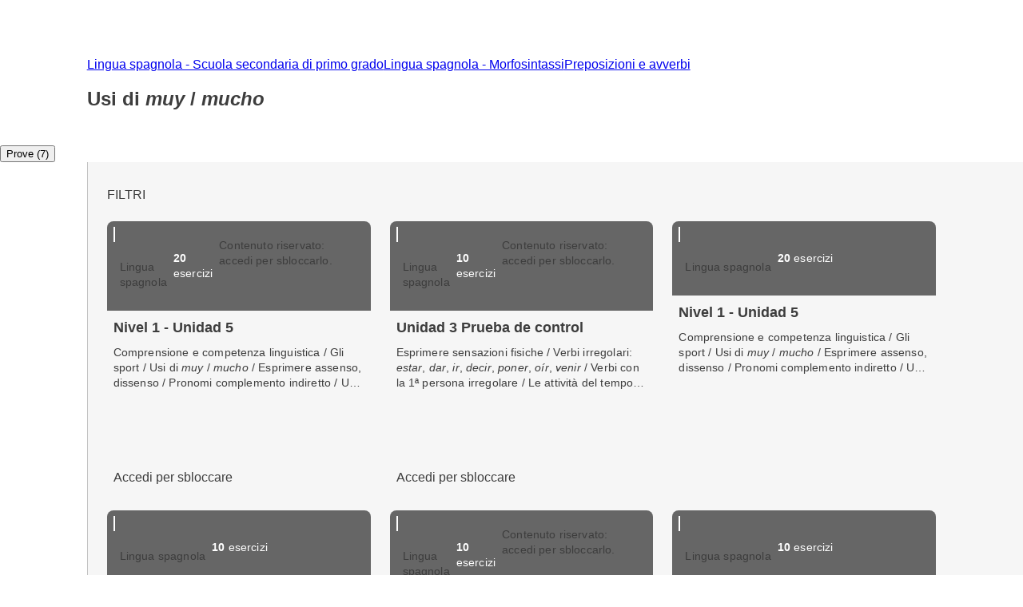

--- FILE ---
content_type: text/html; charset=utf-8
request_url: https://esercizi.zanichelli.it/sottoargomento/Usi-di-muy-mucho/x2romq-x2rq2p-hv05o
body_size: 32640
content:
<!DOCTYPE html><!--hTVT_McdoVNLZOI_QU39r--><html lang="it"><head><meta charSet="utf-8"/><meta name="viewport" content="width=device-width, initial-scale=1"/><link rel="stylesheet" href="/_next/static/chunks/f107afb7dc4dfbd5.css" data-precedence="next"/><link rel="preload" as="script" fetchPriority="low" href="/_next/static/chunks/3ce06557713a7a41.js"/><script src="/_next/static/chunks/e49035715a3b468c.js" async=""></script><script src="/_next/static/chunks/08dcfc3b15383cd6.js" async=""></script><script src="/_next/static/chunks/d0300bffb79131f2.js" async=""></script><script src="/_next/static/chunks/22b201389eb43a4d.js" async=""></script><script src="/_next/static/chunks/turbopack-e1648e58864d0245.js" async=""></script><script src="/_next/static/chunks/ef9d649de833c658.js" async=""></script><script src="/_next/static/chunks/8e7c2e8489d71293.js" async=""></script><script src="/_next/static/chunks/0248e79bb6800d69.js" async=""></script><script src="/_next/static/chunks/7e47c080183cd463.js" async=""></script><script src="/_next/static/chunks/36f68f092574ba43.js" async=""></script><script src="/_next/static/chunks/80b08ca3dda22d16.js" async=""></script><script src="/_next/static/chunks/d225d1da8c1ed516.js" async=""></script><script src="/_next/static/chunks/7d6a52daa5ad66f2.js" async=""></script><script src="/_next/static/chunks/18f1ad464a687fcc.js" async=""></script><script src="/_next/static/chunks/259d256558230b11.js" async=""></script><script src="/_next/static/chunks/d96012bcfc98706a.js" async=""></script><script src="/_next/static/chunks/d80b3790a119a285.js" async=""></script><script src="/_next/static/chunks/6cb5232ca51b046c.js" async=""></script><script src="/_next/static/chunks/650c12b2fbea4a40.js" async=""></script><script src="/_next/static/chunks/3dc495b949c898fb.js" async=""></script><link rel="icon" type="image/png" href="/favicon.png"/><title>Usi di &lt;em&gt;muy &lt;/em&gt;/ &lt;em&gt;mucho&lt;/em&gt; - Prove ed esercizi Zanichelli</title><meta name="description" content="Su laZ Esercizi Zanichelli trovi una raccolta di esercizi interattivi su Usi di &lt;em&gt;muy &lt;/em&gt;/ &lt;em&gt;mucho&lt;/em&gt;. Esercitati online o crea la tua prova."/><link rel="canonical" href="https://esercizi.zanichelli.it/sottoargomento/Usi-di-muy-mucho/x2romq-x2rq2p-hv05o"/><script src="/_next/static/chunks/a6dad97d9634a72d.js" noModule=""></script><style data-styled="" data-styled-version="6.1.19">.hQBIVh{display:-webkit-box;-webkit-line-clamp:3;-webkit-box-orient:vertical;max-height:84px;overflow:hidden;text-overflow:ellipsis;margin-bottom:var(--space-unit);}/*!sc*/
.hQBIQR{display:-webkit-box;-webkit-line-clamp:3;-webkit-box-orient:vertical;max-height:59px;overflow:hidden;text-overflow:ellipsis;margin-bottom:var(--space-unit);}/*!sc*/
data-styled.g3[id="components__ClampedText-sc-f34b031c-0"]{content:"hQBIVh,hQBIQR,"}/*!sc*/
.clYllO{display:flex;flex-direction:column;padding:var(--space-unit);padding-bottom:0;height:184px;}/*!sc*/
data-styled.g5[id="components__Content-sc-f34b031c-2"]{content:"clYllO,"}/*!sc*/
.jrbNa-d{display:flex;align-items:center;justify-content:space-between;width:100%;height:100%;padding:var(--space-unit);}/*!sc*/
data-styled.g6[id="components__ActionContainer-sc-f34b031c-3"]{content:"jrbNa-d,"}/*!sc*/
.dhsUhS{--min-card-width:calc(var(--space-unit) * 34);min-width:var(--min-card-width);--max-card-width:calc(var(--space-unit) * 50);max-width:var(--max-card-width);}/*!sc*/
data-styled.g12[id="styled-components__CardSizeContainer-sc-f5e2ae9d-0"]{content:"dhsUhS,"}/*!sc*/
.SkJwt{--min-card-width:calc(var(--space-unit) * 34);display:grid;grid-template-columns:repeat(auto-fill, minmax(var(--min-card-width), 1fr));gap:calc(var(--space-unit) * 3);height:100%;width:100%;padding-bottom:calc(var(--space-unit) * 3);position:relative;}/*!sc*/
data-styled.g13[id="styled-components__CardContainer-sc-f5e2ae9d-1"]{content:"SkJwt,"}/*!sc*/
.htTCae{background-color:var(--gray50);margin-left:calc(var(--grid-gutter) * -1);}/*!sc*/
data-styled.g14[id="styled-components__ColumnSpacer-sc-f5e2ae9d-2"]{content:"htTCae,"}/*!sc*/
.kfcEPh{display:flex;flex-direction:column;padding-top:calc(var(--space-unit) * 3);}/*!sc*/
data-styled.g15[id="styled-components__CardSection-sc-f5e2ae9d-3"]{content:"kfcEPh,"}/*!sc*/
.jEMshK{background-color:var(--gray800);}/*!sc*/
data-styled.g16[id="styled-components__SectionCredential-sc-f5e2ae9d-4"]{content:"jEMshK,"}/*!sc*/
.Vncgy{position:relative;height:40px;}/*!sc*/
.Vncgy>z-avatar{border:var(--border-size-small) solid var(--color-inverse-icon);box-sizing:border-box;}/*!sc*/
.Vncgy>z-icon{position:absolute;top:50%;left:50%;transform:translate(-50%, -50%);fill:var(--color-text-inverse);}/*!sc*/
data-styled.g21[id="subject-icon__StyledSubjectIcon-sc-b94c74e9-0"]{content:"Vncgy,"}/*!sc*/
.bzvejg{position:relative;}/*!sc*/
@keyframes show{0%{opacity:0;}50%{opacity:0.6;}100%{opacity:1;}}/*!sc*/
@keyframes hide{0%{opacity:1;}50%{opacity:0.6;}100%{opacity:0;}}/*!sc*/
.bzvejg>z-popover.show{animation:show 300ms linear 0s 1;}/*!sc*/
.bzvejg>z-popover.hide{animation:hide 150ms linear 0s 1;}/*!sc*/
.bzvejg>z-popover{--z-popover-theme--surface:var(--gray800);--z-popover-theme--text:var(--color-text-inverse);margin-bottom:16px;margin-right:14px;z-index:100;}/*!sc*/
.gaXJru{position:relative;}/*!sc*/
@keyframes show{0%{opacity:0;}50%{opacity:0.6;}100%{opacity:1;}}/*!sc*/
@keyframes hide{0%{opacity:1;}50%{opacity:0.6;}100%{opacity:0;}}/*!sc*/
.gaXJru>z-popover.show{animation:show 300ms linear 0s 1;}/*!sc*/
.gaXJru>z-popover.hide{animation:hide 150ms linear 0s 1;}/*!sc*/
.gaXJru>z-popover{--z-popover-theme--surface:var(--gray800);--z-popover-theme--text:var(--color-text-inverse);margin-bottom:32px;z-index:100;}/*!sc*/
data-styled.g22[id="delayed-tooltip__TooltipContainer-sc-c649acb4-0"]{content:"bzvejg,gaXJru,"}/*!sc*/
.eTEHTp{text-wrap:nowrap;padding:0 var(--space-unit);margin:0;text-align:left;}/*!sc*/
data-styled.g23[id="delayed-tooltip__TooltipContent-sc-c649acb4-1"]{content:"eTEHTp,"}/*!sc*/
.fQcZav{display:flex;justify-content:space-between;align-items:center;background-color:var(--gray600);padding:var(--space-unit);overflow:visible;border-top-right-radius:var(--space-unit);border-top-left-radius:var(--space-unit);}/*!sc*/
.fQcZav>.date{color:var(--color-text-inverse);}/*!sc*/
.fQcZav>div{display:flex;align-items:center;gap:var(--space-unit);}/*!sc*/
.fQcZav>div>.count-string{color:var(--color-text-inverse);text-transform:lowercase;}/*!sc*/
.fQcZav>div>div>z-icon{fill:var(--color-inverse-icon);}/*!sc*/
.fQcZav z-popover p{text-transform:lowercase;}/*!sc*/
.fQcZav z-popover p::first-letter{text-transform:capitalize;}/*!sc*/
data-styled.g25[id="header__Container-sc-f6797db0-1"]{content:"fQcZav,"}/*!sc*/
.fFYyOt{position:sticky;top:0;z-index:99;height:48px;}/*!sc*/
data-styled.g48[id="login__StickyIdpLogin-sc-e1212b1e-0"]{content:"fFYyOt,"}/*!sc*/
.bGLfCN{top:calc(var(--space-unit) * 6);right:0;}/*!sc*/
data-styled.g54[id="notificationList__NotificationContainer-sc-6cd9bc17-0"]{content:"bGLfCN,"}/*!sc*/
@media (max-width: 1151px){.pxLlh{display:none;}}/*!sc*/
.pxLlh div.password label{padding-right:calc(var(--space-unit) * 3);}/*!sc*/
data-styled.g55[id="credential-box__StyledIdpLoginInline-sc-6da08d91-0"]{content:"pxLlh,"}/*!sc*/
.gkSPrc{background-color:var(--gray900);}/*!sc*/
data-styled.g56[id="credential-box__CustomGrid-sc-6da08d91-1"]{content:"gkSPrc,"}/*!sc*/
.FYBLK{flex:1;background-color:var(--gray50);}/*!sc*/
@media (min-width: 1152px){.FYBLK{border-left:var(--border-size-small) solid var(--gray300);}}/*!sc*/
data-styled.g79[id="cheek-to-cheek__RightSide-sc-1aa93b27-4"]{content:"FYBLK,"}/*!sc*/
.gLekex{padding:calc(var(--space-unit) * 4) 0 0 calc(var(--space-unit) * 3);margin-bottom:calc(var(--space-unit) * 10);}/*!sc*/
@media (max-width: 1151px){.gLekex{padding:calc(var(--space-unit) * 4) var(--grid-margin);}}/*!sc*/
data-styled.g80[id="cheek-to-cheek__MainContent-sc-1aa93b27-5"]{content:"gLekex,"}/*!sc*/
.kbEoVD{display:flex;gap:calc(var(--space-unit) * 2);flex-wrap:wrap;}/*!sc*/
data-styled.g82[id="cheek-to-cheek__ButtonContainer-sc-1aa93b27-7"]{content:"kbEoVD,"}/*!sc*/
.lckLuQ{--min-card-width:calc(var(--space-unit) * 34);min-width:var(--min-card-width);cursor:pointer;box-shadow:var(--shadow-1);--z-card--text-border:var(--border-size-small) solid var(--gray200);--z-card--text-border-radius:var(--space-unit);--z-card--text-padding:0;}/*!sc*/
data-styled.g113[id="homework-card__HomeworkCardContainer-sc-f97d9f71-0"]{content:"lckLuQ,"}/*!sc*/
.exkVAx{display:block;}/*!sc*/
data-styled.g122[id="homeworks__TaxonomyPageContent-sc-eb06dcbd-0"]{content:"exkVAx,"}/*!sc*/
.cuMoRJ{display:flex;flex-direction:column;flex:1;}/*!sc*/
data-styled.g123[id="homeworks__HomeworkSection-sc-eb06dcbd-1"]{content:"cuMoRJ,"}/*!sc*/
.cTrtyJ{display:none;}/*!sc*/
data-styled.g124[id="tabs__NavTab-sc-94070816-0"]{content:"cTrtyJ,"}/*!sc*/
.fKFNCf{display:block;margin-top:calc(var(--space-unit) * 3);}/*!sc*/
data-styled.g129[id="breadcrumb__BreadcrumbWrapper-sc-6c0c5a8d-0"]{content:"fKFNCf,"}/*!sc*/
.dvsOAw{padding:calc(var(--space-unit) * 3) 0;}/*!sc*/
.dvsOAw>div>z-section-title{margin:calc(var(--space-unit) * 3) 0;}/*!sc*/
data-styled.g137[id="page-top-section__Section-sc-dd498c0-0"]{content:"dvsOAw,"}/*!sc*/
.ebixQX{display:block;}/*!sc*/
data-styled.g138[id="taxonomy-node-content__Wrapper-sc-dbe46208-0"]{content:"ebixQX,"}/*!sc*/
</style></head><body><div hidden=""><!--$--><!--/$--></div><div class="login__StickyIdpLogin-sc-e1212b1e-0 fFYyOt"></div><z-toast-notification-list position="top-right" newestontop=""></z-toast-notification-list><script type="application/ld+json">{"@context":"https://schema.org","@type":"BreadcrumbList","itemListElement":[{"@type":"ListItem","name":"Home","item":"https://esercizi.zanichelli.it","position":1},{"@type":"ListItem","name":"Lingua spagnola - Scuola secondaria di primo grado","item":"https://esercizi.zanichelli.it/materia/Lingua-spagnola-Scuola-secondaria-di-primo-grado/70-30000012","position":2},{"@type":"ListItem","name":"Lingua spagnola - Morfosintassi","item":"/area-tematica/Morfosintassi/x2romq-x2rq07-hv05o-1y","position":3},{"@type":"ListItem","name":"Preposizioni e avverbi","item":"/argomento/Preposizioni-e-avverbi/x2romq-x2rq2o-hv05o-1y","position":4}]}</script><div class="styled-components__SectionCredential-sc-f5e2ae9d-4 jEMshK"><div class="credential-box__CustomGrid-sc-6da08d91-1 gkSPrc z-grid"><idp-login-inline zainoDigitaleTargetUrl="https://esercizi.zanichelli.it/" googleLogin="" env="prod"></idp-login-inline></div></div><!--$?--><template id="B:0"></template><!--/$--><div class="col-start-1 col-end-13"><z-divider></z-divider><div class="z-grid"><z-navigation-tabs role="tablist" aria-label="taxonomy-tabs"><button role="tab" id="homework-tab" tabindex="0" aria-selected="true"><z-icon name="bulleted-list-square"></z-icon><span>Prove (7)</span></button><button role="tab" id="exercise-tab" tabindex="1" aria-selected="false" class="tabs__NavTab-sc-94070816-0 cTrtyJ"><z-icon name="bulleted-list-square"></z-icon><span>Esercizi (12)</span></button></z-navigation-tabs></div><z-divider></z-divider></div><div class="taxonomy-node-content__Wrapper-sc-dbe46208-0 ebixQX"><div class="z-grid"><div class="homeworks__TaxonomyPageContent-sc-eb06dcbd-0 exkVAx col-start-2 col-end-12 tablet-col-8 mobile-col-4"><div class="cheek-to-cheek__RightSide-sc-1aa93b27-4 FYBLK"><div class="cheek-to-cheek__MainContent-sc-1aa93b27-5 gLekex"><div class="cheek-to-cheek__ButtonContainer-sc-1aa93b27-7 kbEoVD"><z-button variant="secondary" icon="registro-filter" size="small">FILTRI</z-button></div><div class="homeworks__HomeworkSection-sc-eb06dcbd-1 cuMoRJ"><div class="styled-components__CardSection-sc-f5e2ae9d-3 kfcEPh"><div class="styled-components__CardContainer-sc-f5e2ae9d-1 SkJwt"><div class="styled-components__CardSizeContainer-sc-f5e2ae9d-0 dhsUhS"><z-card data-testid="editorial-homework-95918" variant="text" clickable=""><div slot="metadata" class="header__Container-sc-f6797db0-1 fQcZav"><div><div gap="16" shift="14" class="delayed-tooltip__TooltipContainer-sc-c649acb4-0 bzvejg"><div><div avatar="subject-spanish" class="subject-icon__StyledSubjectIcon-sc-b94c74e9-0 Vncgy"><z-avatar size="large" background-color="subject-spanish"></z-avatar><z-icon name="spanish-filled"></z-icon></div></div><z-popover position="top_left" show-arrow=""><p class="delayed-tooltip__TooltipContent-sc-c649acb4-1 eTEHTp body-4">Lingua spagnola</p></z-popover></div><span class="count-string body-4"><span class="body-4-sb">20</span> esercizi</span></div><div gap="32" class="delayed-tooltip__TooltipContainer-sc-c649acb4-0 gaXJru"><div><z-icon name="lock"></z-icon></div><z-popover position="top_left" show-arrow=""><p class="delayed-tooltip__TooltipContent-sc-c649acb4-1 eTEHTp body-4">Contenuto riservato: accedi per sbloccarlo.</p></z-popover></div></div><div slot="text" class="components__Content-sc-f34b031c-2 clYllO"><div height="84" lineToClamp="3" class="components__ClampedText-sc-f34b031c-0 hQBIVh body-2-sb">Nivel 1 - Unidad 5</div><div height="59" lineToClamp="3" class="components__ClampedText-sc-f34b031c-0 hQBIQR body-4">Comprensione e competenza linguistica / Gli sport / Usi di <em>muy </em>/ <em>mucho</em> / Esprimere assenso, dissenso / Pronomi complemento indiretto / Usi delle preposizioni <em>a</em>, <em>de</em>, <em>en</em> / I numeri cardinali / L'alfabeto / Le attività del tempo libero / Accentazione / Usi di <em>también </em>/ <em>hasta </em>/ <em>tampoco </em>/ <em>ni siquiera</em></div></div><div slot="action" class="components__ActionContainer-sc-f34b031c-3 jrbNa-d"><z-button size="x-small" variant="secondary">Accedi per sbloccare</z-button></div></z-card></div><div class="styled-components__CardSizeContainer-sc-f5e2ae9d-0 dhsUhS"><z-card data-testid="editorial-homework-262991" variant="text" clickable=""><div slot="metadata" class="header__Container-sc-f6797db0-1 fQcZav"><div><div gap="16" shift="14" class="delayed-tooltip__TooltipContainer-sc-c649acb4-0 bzvejg"><div><div avatar="subject-spanish" class="subject-icon__StyledSubjectIcon-sc-b94c74e9-0 Vncgy"><z-avatar size="large" background-color="subject-spanish"></z-avatar><z-icon name="spanish-filled"></z-icon></div></div><z-popover position="top_left" show-arrow=""><p class="delayed-tooltip__TooltipContent-sc-c649acb4-1 eTEHTp body-4">Lingua spagnola</p></z-popover></div><span class="count-string body-4"><span class="body-4-sb">10</span> esercizi</span></div><div gap="32" class="delayed-tooltip__TooltipContainer-sc-c649acb4-0 gaXJru"><div><z-icon name="lock"></z-icon></div><z-popover position="top_left" show-arrow=""><p class="delayed-tooltip__TooltipContent-sc-c649acb4-1 eTEHTp body-4">Contenuto riservato: accedi per sbloccarlo.</p></z-popover></div></div><div slot="text" class="components__Content-sc-f34b031c-2 clYllO"><div height="84" lineToClamp="3" class="components__ClampedText-sc-f34b031c-0 hQBIVh body-2-sb">Unidad 3 Prueba de control </div><div height="59" lineToClamp="3" class="components__ClampedText-sc-f34b031c-0 hQBIQR body-4">Esprimere sensazioni fisiche / Verbi irregolari: <em>estar</em>, <em>dar</em>, <em>ir</em>, <em>decir</em>, <em>poner</em>, <em>oír</em>, <em>venir</em> / Verbi con la 1ª persona irregolare / Le attività del tempo libero / Gli sport / Aggettivi e pronomi indefiniti / Esprimere emozioni, stati d'animo / Usi del verbo <em>ser </em>/ <em>estar</em> / Esprimere assenso, dissenso / Usi di <em>muy </em>/ <em>mucho</em> / Pronomi complemento indiretto</div></div><div slot="action" class="components__ActionContainer-sc-f34b031c-3 jrbNa-d"><z-button size="x-small" variant="secondary">Accedi per sbloccare</z-button></div></z-card></div><div class="styled-components__CardSizeContainer-sc-f5e2ae9d-0 dhsUhS"><z-card data-testid="editorial-homework-95919" variant="text" clickable=""><div slot="metadata" class="header__Container-sc-f6797db0-1 fQcZav"><div><div gap="16" shift="14" class="delayed-tooltip__TooltipContainer-sc-c649acb4-0 bzvejg"><div><div avatar="subject-spanish" class="subject-icon__StyledSubjectIcon-sc-b94c74e9-0 Vncgy"><z-avatar size="large" background-color="subject-spanish"></z-avatar><z-icon name="spanish-filled"></z-icon></div></div><z-popover position="top_left" show-arrow=""><p class="delayed-tooltip__TooltipContent-sc-c649acb4-1 eTEHTp body-4">Lingua spagnola</p></z-popover></div><span class="count-string body-4"><span class="body-4-sb">20</span> esercizi</span></div></div><div slot="text" class="components__Content-sc-f34b031c-2 clYllO"><div height="84" lineToClamp="3" class="components__ClampedText-sc-f34b031c-0 hQBIVh body-2-sb">Nivel 1 - Unidad 5</div><div height="59" lineToClamp="3" class="components__ClampedText-sc-f34b031c-0 hQBIQR body-4">Comprensione e competenza linguistica / Gli sport / Usi di <em>muy </em>/ <em>mucho</em> / Esprimere assenso, dissenso / Pronomi complemento indiretto / Usi delle preposizioni <em>a</em>, <em>de</em>, <em>en</em> / I numeri cardinali / L'alfabeto / Le attività del tempo libero / Accentazione / Usi di <em>también </em>/ <em>hasta </em>/ <em>tampoco </em>/ <em>ni siquiera</em></div></div><div slot="action" class="components__ActionContainer-sc-f34b031c-3 jrbNa-d"><z-button size="x-small" variant="secondary">Anteprima</z-button></div></z-card></div><div class="styled-components__CardSizeContainer-sc-f5e2ae9d-0 dhsUhS"><z-card data-testid="editorial-homework-262993" variant="text" clickable=""><div slot="metadata" class="header__Container-sc-f6797db0-1 fQcZav"><div><div gap="16" shift="14" class="delayed-tooltip__TooltipContainer-sc-c649acb4-0 bzvejg"><div><div avatar="subject-spanish" class="subject-icon__StyledSubjectIcon-sc-b94c74e9-0 Vncgy"><z-avatar size="large" background-color="subject-spanish"></z-avatar><z-icon name="spanish-filled"></z-icon></div></div><z-popover position="top_left" show-arrow=""><p class="delayed-tooltip__TooltipContent-sc-c649acb4-1 eTEHTp body-4">Lingua spagnola</p></z-popover></div><span class="count-string body-4"><span class="body-4-sb">10</span> esercizi</span></div></div><div slot="text" class="components__Content-sc-f34b031c-2 clYllO"><div height="84" lineToClamp="3" class="components__ClampedText-sc-f34b031c-0 hQBIVh body-2-sb">Unidad 4 Ruta B</div><div height="59" lineToClamp="3" class="components__ClampedText-sc-f34b031c-0 hQBIQR body-4">Elettrodomestici e oggetti della casa / Aggettivi e pronomi indefiniti / Espressioni, avverbi per localizzare oggetti, stanze / Usi delle preposizioni <em>a</em>, <em>de</em>, <em>en</em> / Usi di <em>muy </em>/ <em>mucho</em> / I numeri ordinali / Usi di <em>hay</em>, <em>está</em>, <em>están</em> / Pronomi complemento diretto / Pronomi complemento indiretto</div></div><div slot="action" class="components__ActionContainer-sc-f34b031c-3 jrbNa-d"><z-button size="x-small" variant="secondary">Anteprima</z-button></div></z-card></div><div class="styled-components__CardSizeContainer-sc-f5e2ae9d-0 dhsUhS"><z-card data-testid="editorial-homework-104984" variant="text" clickable=""><div slot="metadata" class="header__Container-sc-f6797db0-1 fQcZav"><div><div gap="16" shift="14" class="delayed-tooltip__TooltipContainer-sc-c649acb4-0 bzvejg"><div><div avatar="subject-spanish" class="subject-icon__StyledSubjectIcon-sc-b94c74e9-0 Vncgy"><z-avatar size="large" background-color="subject-spanish"></z-avatar><z-icon name="spanish-filled"></z-icon></div></div><z-popover position="top_left" show-arrow=""><p class="delayed-tooltip__TooltipContent-sc-c649acb4-1 eTEHTp body-4">Lingua spagnola</p></z-popover></div><span class="count-string body-4"><span class="body-4-sb">10</span> esercizi</span></div><div gap="32" class="delayed-tooltip__TooltipContainer-sc-c649acb4-0 gaXJru"><div><z-icon name="lock"></z-icon></div><z-popover position="top_left" show-arrow=""><p class="delayed-tooltip__TooltipContent-sc-c649acb4-1 eTEHTp body-4">Contenuto riservato: accedi per sbloccarlo.</p></z-popover></div></div><div slot="text" class="components__Content-sc-f34b031c-2 clYllO"><div height="84" lineToClamp="3" class="components__ClampedText-sc-f34b031c-0 hQBIVh body-2-sb">Unidad 4-potenziamento</div><div height="59" lineToClamp="3" class="components__ClampedText-sc-f34b031c-0 hQBIQR body-4">Gli sport / Aggettivi e pronomi indefiniti / Comprensione e competenza linguistica / Usi di <em>muy </em>/ <em>mucho</em> / I numeri cardinali / Le attività del tempo libero / Esprimere le proprie preferenze in fatto di cibo / Pronomi complemento indiretto</div></div><div slot="action" class="components__ActionContainer-sc-f34b031c-3 jrbNa-d"><z-button size="x-small" variant="secondary">Accedi per sbloccare</z-button></div></z-card></div><div class="styled-components__CardSizeContainer-sc-f5e2ae9d-0 dhsUhS"><z-card data-testid="editorial-homework-262989" variant="text" clickable=""><div slot="metadata" class="header__Container-sc-f6797db0-1 fQcZav"><div><div gap="16" shift="14" class="delayed-tooltip__TooltipContainer-sc-c649acb4-0 bzvejg"><div><div avatar="subject-spanish" class="subject-icon__StyledSubjectIcon-sc-b94c74e9-0 Vncgy"><z-avatar size="large" background-color="subject-spanish"></z-avatar><z-icon name="spanish-filled"></z-icon></div></div><z-popover position="top_left" show-arrow=""><p class="delayed-tooltip__TooltipContent-sc-c649acb4-1 eTEHTp body-4">Lingua spagnola</p></z-popover></div><span class="count-string body-4"><span class="body-4-sb">10</span> esercizi</span></div></div><div slot="text" class="components__Content-sc-f34b031c-2 clYllO"><div height="84" lineToClamp="3" class="components__ClampedText-sc-f34b031c-0 hQBIVh body-2-sb">Unidad 3 Ruta B</div><div height="59" lineToClamp="3" class="components__ClampedText-sc-f34b031c-0 hQBIQR body-4">Esprimere sensazioni fisiche / Esprimere emozioni, stati d'animo / Aggettivi e pronomi indefiniti / Esprimere assenso, dissenso / Verbi irregolari: <em>estar</em>, <em>dar</em>, <em>ir</em>, <em>decir</em>, <em>poner</em>, <em>oír</em>, <em>venir</em> / Usi di <em>muy </em>/ <em>mucho</em> / Gli sport / Pronomi complemento indiretto</div></div><div slot="action" class="components__ActionContainer-sc-f34b031c-3 jrbNa-d"><z-button size="x-small" variant="secondary">Anteprima</z-button></div></z-card></div><div class="styled-components__CardSizeContainer-sc-f5e2ae9d-0 dhsUhS"><z-card data-testid="editorial-homework-104983" variant="text" clickable=""><div slot="metadata" class="header__Container-sc-f6797db0-1 fQcZav"><div><div gap="16" shift="14" class="delayed-tooltip__TooltipContainer-sc-c649acb4-0 bzvejg"><div><div avatar="subject-spanish" class="subject-icon__StyledSubjectIcon-sc-b94c74e9-0 Vncgy"><z-avatar size="large" background-color="subject-spanish"></z-avatar><z-icon name="spanish-filled"></z-icon></div></div><z-popover position="top_left" show-arrow=""><p class="delayed-tooltip__TooltipContent-sc-c649acb4-1 eTEHTp body-4">Lingua spagnola</p></z-popover></div><span class="count-string body-4"><span class="body-4-sb">10</span> esercizi</span></div></div><div slot="text" class="components__Content-sc-f34b031c-2 clYllO"><div height="84" lineToClamp="3" class="components__ClampedText-sc-f34b031c-0 hQBIVh body-2-sb">Unidad 4-recupero</div><div height="59" lineToClamp="3" class="components__ClampedText-sc-f34b031c-0 hQBIQR body-4">Usi di <em>muy </em>/ <em>mucho</em> / Gli sport / Aggettivi e pronomi indefiniti / Esprimere assenso, dissenso / Pronomi complemento indiretto</div></div><div slot="action" class="components__ActionContainer-sc-f34b031c-3 jrbNa-d"><z-button size="x-small" variant="secondary">Anteprima</z-button></div></z-card></div></div></div></div></div></div></div><div class="styled-components__ColumnSpacer-sc-f5e2ae9d-2 htTCae col-start-12"></div></div></div><!--$--><!--/$--><!--$!--><template data-dgst="BAILOUT_TO_CLIENT_SIDE_RENDERING"></template><!--/$--><zanichelli-footer env="prod" placeholder=""></zanichelli-footer><script>requestAnimationFrame(function(){$RT=performance.now()});</script><script src="/_next/static/chunks/3ce06557713a7a41.js" id="_R_" async=""></script><div hidden id="S:0"><section class="page-top-section__Section-sc-dd498c0-0 dvsOAw z-grid"><div class="col-start-2 col-end-12 tablet-col-8 mobile-col-4"><z-breadcrumb path-style="underlined" homepage-variant="icon" max-nodes-to-show="4" overflow-menu-item-rows="2" prevent-follow-url=""><a href="https://esercizi.zanichelli.it/"></a><a href="https://esercizi.zanichelli.it/materia/Lingua-spagnola-Scuola-secondaria-di-primo-grado/70-30000012">Lingua spagnola - Scuola secondaria di primo grado</a><a href="/area-tematica/Morfosintassi/x2romq-x2rq07-hv05o-1y">Lingua spagnola - Morfosintassi</a><a href="/argomento/Preposizioni-e-avverbi/x2romq-x2rq2o-hv05o-1y">Preposizioni e avverbi</a></z-breadcrumb><z-section-title divider-position="after"><h1 class="heading-04" slot="primary-title">Usi di <em>muy </em>/ <em>mucho</em></h1></z-section-title></div></section></div><script>$RB=[];$RV=function(a){$RT=performance.now();for(var b=0;b<a.length;b+=2){var c=a[b],e=a[b+1];null!==e.parentNode&&e.parentNode.removeChild(e);var f=c.parentNode;if(f){var g=c.previousSibling,h=0;do{if(c&&8===c.nodeType){var d=c.data;if("/$"===d||"/&"===d)if(0===h)break;else h--;else"$"!==d&&"$?"!==d&&"$~"!==d&&"$!"!==d&&"&"!==d||h++}d=c.nextSibling;f.removeChild(c);c=d}while(c);for(;e.firstChild;)f.insertBefore(e.firstChild,c);g.data="$";g._reactRetry&&requestAnimationFrame(g._reactRetry)}}a.length=0};
$RC=function(a,b){if(b=document.getElementById(b))(a=document.getElementById(a))?(a.previousSibling.data="$~",$RB.push(a,b),2===$RB.length&&("number"!==typeof $RT?requestAnimationFrame($RV.bind(null,$RB)):(a=performance.now(),setTimeout($RV.bind(null,$RB),2300>a&&2E3<a?2300-a:$RT+300-a)))):b.parentNode.removeChild(b)};$RC("B:0","S:0")</script><script>(self.__next_f=self.__next_f||[]).push([0])</script><script>self.__next_f.push([1,"1:\"$Sreact.fragment\"\n2:I[509719,[\"/_next/static/chunks/ef9d649de833c658.js\",\"/_next/static/chunks/8e7c2e8489d71293.js\",\"/_next/static/chunks/0248e79bb6800d69.js\",\"/_next/static/chunks/7e47c080183cd463.js\",\"/_next/static/chunks/36f68f092574ba43.js\",\"/_next/static/chunks/80b08ca3dda22d16.js\",\"/_next/static/chunks/d225d1da8c1ed516.js\",\"/_next/static/chunks/7d6a52daa5ad66f2.js\",\"/_next/static/chunks/18f1ad464a687fcc.js\",\"/_next/static/chunks/259d256558230b11.js\"],\"default\"]\n3:I[21821,[\"/_next/static/chunks/ef9d649de833c658.js\",\"/_next/static/chunks/8e7c2e8489d71293.js\",\"/_next/static/chunks/0248e79bb6800d69.js\",\"/_next/static/chunks/7e47c080183cd463.js\",\"/_next/static/chunks/36f68f092574ba43.js\",\"/_next/static/chunks/80b08ca3dda22d16.js\",\"/_next/static/chunks/d225d1da8c1ed516.js\",\"/_next/static/chunks/7d6a52daa5ad66f2.js\",\"/_next/static/chunks/18f1ad464a687fcc.js\",\"/_next/static/chunks/259d256558230b11.js\"],\"default\"]\n4:I[339756,[\"/_next/static/chunks/d96012bcfc98706a.js\",\"/_next/static/chunks/d80b3790a119a285.js\"],\"default\"]\n5:I[837457,[\"/_next/static/chunks/d96012bcfc98706a.js\",\"/_next/static/chunks/d80b3790a119a285.js\"],\"default\"]\n6:I[479520,[\"/_next/static/chunks/ef9d649de833c658.js\",\"/_next/static/chunks/8e7c2e8489d71293.js\",\"/_next/static/chunks/0248e79bb6800d69.js\",\"/_next/static/chunks/7e47c080183cd463.js\",\"/_next/static/chunks/36f68f092574ba43.js\",\"/_next/static/chunks/80b08ca3dda22d16.js\",\"/_next/static/chunks/d225d1da8c1ed516.js\",\"/_next/static/chunks/7d6a52daa5ad66f2.js\",\"/_next/static/chunks/18f1ad464a687fcc.js\",\"/_next/static/chunks/259d256558230b11.js\"],\"\"]\n8:I[897367,[\"/_next/static/chunks/d96012bcfc98706a.js\",\"/_next/static/chunks/d80b3790a119a285.js\"],\"OutletBoundary\"]\n9:\"$Sreact.suspense\"\nb:I[897367,[\"/_next/static/chunks/d96012bcfc98706a.js\",\"/_next/static/chunks/d80b3790a119a285.js\"],\"ViewportBoundary\"]\ne:I[168027,[\"/_next/static/chunks/d96012bcfc98706a.js\",\"/_next/static/chunks/d80b3790a119a285.js\"],\"default\"]\n:HL[\"/_next/static/chunks/f107afb7dc4dfbd5.css\",\"style\"]\n"])</script><script>self.__next_f.push([1,"0:{\"P\":null,\"b\":\"hTVT-McdoVNLZOI_QU39r\",\"c\":[\"\",\"sottoargomento\",\"Usi-di-muy-mucho\",\"x2romq-x2rq2p-hv05o\"],\"q\":\"\",\"i\":false,\"f\":[[[\"\",{\"children\":[\"sottoargomento\",{\"children\":[[\"path\",\"Usi-di-muy-mucho/x2romq-x2rq2p-hv05o\",\"c\"],{\"children\":[\"__PAGE__\",{}]}]}]},\"$undefined\",\"$undefined\",true],[[\"$\",\"$1\",\"c\",{\"children\":[[[\"$\",\"link\",\"0\",{\"rel\":\"stylesheet\",\"href\":\"/_next/static/chunks/f107afb7dc4dfbd5.css\",\"precedence\":\"next\",\"crossOrigin\":\"$undefined\",\"nonce\":\"$undefined\"}],[\"$\",\"script\",\"script-0\",{\"src\":\"/_next/static/chunks/ef9d649de833c658.js\",\"async\":true,\"nonce\":\"$undefined\"}],[\"$\",\"script\",\"script-1\",{\"src\":\"/_next/static/chunks/8e7c2e8489d71293.js\",\"async\":true,\"nonce\":\"$undefined\"}],[\"$\",\"script\",\"script-2\",{\"src\":\"/_next/static/chunks/0248e79bb6800d69.js\",\"async\":true,\"nonce\":\"$undefined\"}],[\"$\",\"script\",\"script-3\",{\"src\":\"/_next/static/chunks/7e47c080183cd463.js\",\"async\":true,\"nonce\":\"$undefined\"}],[\"$\",\"script\",\"script-4\",{\"src\":\"/_next/static/chunks/36f68f092574ba43.js\",\"async\":true,\"nonce\":\"$undefined\"}],[\"$\",\"script\",\"script-5\",{\"src\":\"/_next/static/chunks/80b08ca3dda22d16.js\",\"async\":true,\"nonce\":\"$undefined\"}],[\"$\",\"script\",\"script-6\",{\"src\":\"/_next/static/chunks/d225d1da8c1ed516.js\",\"async\":true,\"nonce\":\"$undefined\"}],[\"$\",\"script\",\"script-7\",{\"src\":\"/_next/static/chunks/7d6a52daa5ad66f2.js\",\"async\":true,\"nonce\":\"$undefined\"}],[\"$\",\"script\",\"script-8\",{\"src\":\"/_next/static/chunks/18f1ad464a687fcc.js\",\"async\":true,\"nonce\":\"$undefined\"}],[\"$\",\"script\",\"script-9\",{\"src\":\"/_next/static/chunks/259d256558230b11.js\",\"async\":true,\"nonce\":\"$undefined\"}]],[\"$\",\"html\",null,{\"lang\":\"it\",\"children\":[[\"$\",\"head\",null,{\"children\":[\"$\",\"link\",null,{\"rel\":\"icon\",\"type\":\"image/png\",\"href\":\"/favicon.png\"}]}],[\"$\",\"body\",null,{\"children\":[\"$\",\"$L2\",null,{\"children\":[\"$\",\"$L3\",null,{\"children\":[\"$\",\"$L4\",null,{\"parallelRouterKey\":\"children\",\"error\":\"$undefined\",\"errorStyles\":\"$undefined\",\"errorScripts\":\"$undefined\",\"template\":[\"$\",\"$L5\",null,{}],\"templateStyles\":\"$undefined\",\"templateScripts\":\"$undefined\",\"notFound\":[[[\"$\",\"title\",null,{\"children\":\"404: This page could not be found.\"}],[\"$\",\"div\",null,{\"style\":{\"fontFamily\":\"system-ui,\\\"Segoe UI\\\",Roboto,Helvetica,Arial,sans-serif,\\\"Apple Color Emoji\\\",\\\"Segoe UI Emoji\\\"\",\"height\":\"100vh\",\"textAlign\":\"center\",\"display\":\"flex\",\"flexDirection\":\"column\",\"alignItems\":\"center\",\"justifyContent\":\"center\"},\"children\":[\"$\",\"div\",null,{\"children\":[[\"$\",\"style\",null,{\"dangerouslySetInnerHTML\":{\"__html\":\"body{color:#000;background:#fff;margin:0}.next-error-h1{border-right:1px solid rgba(0,0,0,.3)}@media (prefers-color-scheme:dark){body{color:#fff;background:#000}.next-error-h1{border-right:1px solid rgba(255,255,255,.3)}}\"}}],[\"$\",\"h1\",null,{\"className\":\"next-error-h1\",\"style\":{\"display\":\"inline-block\",\"margin\":\"0 20px 0 0\",\"padding\":\"0 23px 0 0\",\"fontSize\":24,\"fontWeight\":500,\"verticalAlign\":\"top\",\"lineHeight\":\"49px\"},\"children\":404}],[\"$\",\"div\",null,{\"style\":{\"display\":\"inline-block\"},\"children\":[\"$\",\"h2\",null,{\"style\":{\"fontSize\":14,\"fontWeight\":400,\"lineHeight\":\"49px\",\"margin\":0},\"children\":\"This page could not be found.\"}]}]]}]}]],[]],\"forbidden\":\"$undefined\",\"unauthorized\":\"$undefined\"}]}]}]}],[\"$\",\"$L6\",null,{\"id\":\"google-analytics\",\"strategy\":\"afterInteractive\",\"children\":\"(function(w,d,s,l,i){w[l]=w[l]||[];w[l].push({'gtm.start':\\n                          new Date().getTime(),event:'gtm.js'});var f=d.getElementsByTagName(s)[0],\\n                          j=d.createElement(s),dl=l!='dataLayer'?'\u0026l='+l:'';j.async=true;j.src=\\n                          'https://www.googletagmanager.com/gtm.js?id='+i+dl;f.parentNode.insertBefore(j,f);\\n                          })(window,document,'script','dataLayer','GTM-K9NM')\"}]]}]]}],{\"children\":[[\"$\",\"$1\",\"c\",{\"children\":[null,[\"$\",\"$L4\",null,{\"parallelRouterKey\":\"children\",\"error\":\"$undefined\",\"errorStyles\":\"$undefined\",\"errorScripts\":\"$undefined\",\"template\":[\"$\",\"$L5\",null,{}],\"templateStyles\":\"$undefined\",\"templateScripts\":\"$undefined\",\"notFound\":\"$undefined\",\"forbidden\":\"$undefined\",\"unauthorized\":\"$undefined\"}]]}],{\"children\":[[\"$\",\"$1\",\"c\",{\"children\":[null,[\"$\",\"$L4\",null,{\"parallelRouterKey\":\"children\",\"error\":\"$undefined\",\"errorStyles\":\"$undefined\",\"errorScripts\":\"$undefined\",\"template\":[\"$\",\"$L5\",null,{}],\"templateStyles\":\"$undefined\",\"templateScripts\":\"$undefined\",\"notFound\":\"$undefined\",\"forbidden\":\"$undefined\",\"unauthorized\":\"$undefined\"}]]}],{\"children\":[[\"$\",\"$1\",\"c\",{\"children\":[\"$L7\",[[\"$\",\"script\",\"script-0\",{\"src\":\"/_next/static/chunks/6cb5232ca51b046c.js\",\"async\":true,\"nonce\":\"$undefined\"}],[\"$\",\"script\",\"script-1\",{\"src\":\"/_next/static/chunks/650c12b2fbea4a40.js\",\"async\":true,\"nonce\":\"$undefined\"}],[\"$\",\"script\",\"script-2\",{\"src\":\"/_next/static/chunks/3dc495b949c898fb.js\",\"async\":true,\"nonce\":\"$undefined\"}]],[\"$\",\"$L8\",null,{\"children\":[\"$\",\"$9\",null,{\"name\":\"Next.MetadataOutlet\",\"children\":\"$@a\"}]}]]}],{},null,false,false]},null,false,false]},null,false,false]},null,false,false],[\"$\",\"$1\",\"h\",{\"children\":[null,[\"$\",\"$Lb\",null,{\"children\":\"$@c\"}],\"$Ld\",null]}],false]],\"m\":\"$undefined\",\"G\":[\"$e\",[]],\"S\":true}\n"])</script><script>self.__next_f.push([1,"f:I[897367,[\"/_next/static/chunks/d96012bcfc98706a.js\",\"/_next/static/chunks/d80b3790a119a285.js\"],\"MetadataBoundary\"]\nd:[\"$\",\"div\",null,{\"hidden\":true,\"children\":[\"$\",\"$Lf\",null,{\"children\":[\"$\",\"$9\",null,{\"name\":\"Next.Metadata\",\"children\":\"$@10\"}]}]}]\n"])</script><script>self.__next_f.push([1,"c:[[\"$\",\"meta\",\"0\",{\"charSet\":\"utf-8\"}],[\"$\",\"meta\",\"1\",{\"name\":\"viewport\",\"content\":\"width=device-width, initial-scale=1\"}]]\n"])</script><script>self.__next_f.push([1,"10:[[\"$\",\"title\",\"0\",{\"children\":\"Usi di \u003cem\u003emuy \u003c/em\u003e/ \u003cem\u003emucho\u003c/em\u003e - Prove ed esercizi Zanichelli\"}],[\"$\",\"meta\",\"1\",{\"name\":\"description\",\"content\":\"Su laZ Esercizi Zanichelli trovi una raccolta di esercizi interattivi su Usi di \u003cem\u003emuy \u003c/em\u003e/ \u003cem\u003emucho\u003c/em\u003e. Esercitati online o crea la tua prova.\"}],[\"$\",\"link\",\"2\",{\"rel\":\"canonical\",\"href\":\"https://esercizi.zanichelli.it/sottoargomento/Usi-di-muy-mucho/x2romq-x2rq2p-hv05o\"}]]\na:null\n"])</script><script>self.__next_f.push([1,"11:I[386584,[\"/_next/static/chunks/ef9d649de833c658.js\",\"/_next/static/chunks/8e7c2e8489d71293.js\",\"/_next/static/chunks/0248e79bb6800d69.js\",\"/_next/static/chunks/7e47c080183cd463.js\",\"/_next/static/chunks/36f68f092574ba43.js\",\"/_next/static/chunks/80b08ca3dda22d16.js\",\"/_next/static/chunks/d225d1da8c1ed516.js\",\"/_next/static/chunks/7d6a52daa5ad66f2.js\",\"/_next/static/chunks/18f1ad464a687fcc.js\",\"/_next/static/chunks/259d256558230b11.js\",\"/_next/static/chunks/6cb5232ca51b046c.js\",\"/_next/static/chunks/650c12b2fbea4a40.js\",\"/_next/static/chunks/3dc495b949c898fb.js\"],\"default\"]\n12:[]\n13:T16d0,"])</script><script>self.__next_f.push([1,"[base64]"])</script><script>self.__next_f.push([1,"14:T20a8,"])</script><script>self.__next_f.push([1,"[base64]"])</script><script>self.__next_f.push([1,"15:T1074,"])</script><script>self.__next_f.push([1,"[base64]"])</script><script>self.__next_f.push([1,"16:T1858,"])</script><script>self.__next_f.push([1,"[base64]"])</script><script>self.__next_f.push([1,"17:T1804,"])</script><script>self.__next_f.push([1,"[base64]/Q8OzbW8gc2UgdHJhZHVjZSBcIk1vbHRvXCIgZW4gZXNwYcOxb2w/[base64]"])</script><script>self.__next_f.push([1,"18:T1764,"])</script><script>self.__next_f.push([1,"[base64]"])</script><script>self.__next_f.push([1,"19:T1780,"])</script><script>self.__next_f.push([1,"[base64]"])</script><script>self.__next_f.push([1,"1a:T3110,"])</script><script>self.__next_f.push([1,"[base64]/[base64]/[base64]"])</script><script>self.__next_f.push([1,"1b:T1c88,"])</script><script>self.__next_f.push([1,"[base64]/[base64]/[base64]/dGllbmUgbm92aW8/[base64]"])</script><script>self.__next_f.push([1,"1c:T2404,"])</script><script>self.__next_f.push([1,"[base64]"])</script><script>self.__next_f.push([1,"1d:T1a7c,"])</script><script>self.__next_f.push([1,"[base64]"])</script><script>self.__next_f.push([1,"1e:T2820,"])</script><script>self.__next_f.push([1,"[base64]/[base64]"])</script><script>self.__next_f.push([1,"7:[[\"$\",\"script\",null,{\"type\":\"application/ld+json\",\"dangerouslySetInnerHTML\":{\"__html\":\"{\\\"@context\\\":\\\"https://schema.org\\\",\\\"@type\\\":\\\"BreadcrumbList\\\",\\\"itemListElement\\\":[{\\\"@type\\\":\\\"ListItem\\\",\\\"name\\\":\\\"Home\\\",\\\"item\\\":\\\"https://esercizi.zanichelli.it\\\",\\\"position\\\":1},{\\\"@type\\\":\\\"ListItem\\\",\\\"name\\\":\\\"Lingua spagnola - Scuola secondaria di primo grado\\\",\\\"item\\\":\\\"https://esercizi.zanichelli.it/materia/Lingua-spagnola-Scuola-secondaria-di-primo-grado/70-30000012\\\",\\\"position\\\":2},{\\\"@type\\\":\\\"ListItem\\\",\\\"name\\\":\\\"Lingua spagnola - Morfosintassi\\\",\\\"item\\\":\\\"/area-tematica/Morfosintassi/x2romq-x2rq07-hv05o-1y\\\",\\\"position\\\":3},{\\\"@type\\\":\\\"ListItem\\\",\\\"name\\\":\\\"Preposizioni e avverbi\\\",\\\"item\\\":\\\"/argomento/Preposizioni-e-avverbi/x2romq-x2rq2o-hv05o-1y\\\",\\\"position\\\":4}]}\"}}],[\"$\",\"$L11\",null,{\"nodeType\":3,\"nodeInfo\":{\"contextName\":\"Lingua spagnola\",\"@class\":\"org.zanichelli.models.elasticsearch.contentTaxonomy.ElasticSearchContextTopic\",\"keywords\":[\"muy\",\"mucho\"],\"pathNames\":[\"Lingua spagnola\",\"Morfosintassi\",\"Preposizioni e avverbi\",\"Usi di \u003cem\u003emuy \u003c/em\u003e/ \u003cem\u003emucho\u003c/em\u003e\"],\"schoolLevelName\":\"Scuola secondaria di primo grado\",\"subjectContextId\":\"CAT-subject-contexts-70-30000012\",\"hasInvalsi\":false,\"combinedSubjectIds\":\"70\",\"path\":\"2000034674.2000036455.2000036544.2000036545.\",\"linguisticLevels\":[\"NULL\"],\"schoolLevelId\":30000012,\"name\":\"Usi di \u003cem\u003emuy \u003c/em\u003e/ \u003cem\u003emucho\u003c/em\u003e\",\"onlyTeacher\":false,\"hasOnlyTeacher\":true,\"subjectGrade\":\"Lingua spagnola - Scuola secondaria di primo grado\",\"subjectName\":\"Lingua spagnola\"},\"childrenNodeInfo\":\"$W12\",\"homeworks\":[{\"@class\":\"org.zanichelli.models.elasticsearch.homework.ElasticSearchHomework\",\"catId\":95918,\"publicTitle\":\"Nivel 1 - Unidad 5\",\"privateTitle\":\"zte_scuola_6377_PreLisYa_05\",\"subTitle\":\"Comprensione e competenza linguistica / Gli sport / Usi di \u003cem\u003emuy \u003c/em\u003e/ \u003cem\u003emucho\u003c/em\u003e / Esprimere assenso, dissenso / Pronomi complemento indiretto / Usi delle preposizioni \u003cem\u003ea\u003c/em\u003e, \u003cem\u003ede\u003c/em\u003e, \u003cem\u003een\u003c/em\u003e / I numeri cardinali / L'alfabeto / Le attività del tempo libero / Accentazione / Usi di \u003cem\u003etambién \u003c/em\u003e/ \u003cem\u003ehasta \u003c/em\u003e/ \u003cem\u003etampoco \u003c/em\u003e/ \u003cem\u003eni siquiera\u003c/em\u003e\",\"visibility\":{\"reserved\":true,\"onlyTeacher\":false,\"appCodes\":\"dummy\"},\"exerciseIds\":[176068,176066,176067,176071,176069,176073,176072,176075,176070,176074,176076,176079,176077,176081,176080,176078,176082,176083,176085,176084],\"topicScore\":[{\"id\":2000036576,\"name\":\"Lessico e funzioni comunicative\",\"path\":\"2000034674.2000036576\",\"value\":18},{\"id\":2000036455,\"name\":\"Morfosintassi\",\"path\":\"2000034674.2000036455\",\"value\":10},{\"id\":2000036702,\"name\":\"Abilità\",\"path\":\"2000034674.2000036702\",\"value\":5},{\"id\":2000036449,\"name\":\"Fonologia\",\"path\":\"2000034674.2000036449\",\"value\":2}],\"catalogPaths\":[{\"bookId\":2000040117,\"path\":\"2000040116.2000040117.2000040120.2000040136.\",\"bookTitle\":\"Preparados, listos, ¡ya! / Volume 1\",\"sectionTitle\":\"Nivel 1\",\"chapterTitle\":\"Nivel 1 - Unidad 5\",\"ordinal\":\"0105\",\"homeworkOrdinal\":0},{\"bookId\":2000040118,\"path\":\"2000040116.2000040118.2000040121.2000040135.\",\"bookTitle\":\"Preparados, listos, ¡ya! / Volume 2\",\"sectionTitle\":\"Nivel 1\",\"chapterTitle\":\"Nivel 1 - Unidad 5\",\"ordinal\":\"0105\",\"homeworkOrdinal\":0},{\"bookId\":2000040119,\"path\":\"2000040116.2000040119.2000040122.2000040137.\",\"bookTitle\":\"Preparados, listos, ¡ya! / Volume 3\",\"sectionTitle\":\"Nivel 1\",\"chapterTitle\":\"Nivel 1 - Unidad 5\",\"ordinal\":\"0105\",\"homeworkOrdinal\":0},{\"bookId\":2000046762,\"path\":\"2000046761.2000046762.2000046765.2000046775.\",\"bookTitle\":\"Preparados, listos, ¡ya! - Edizione arancione / Unidades 1-12\",\"sectionTitle\":\"Unidades 1-12\",\"chapterTitle\":\"Unidad 5\",\"ordinal\":\"0105\",\"homeworkOrdinal\":0},{\"bookId\":2000046763,\"path\":\"2000046761.2000046763.2000046764.2000046774.\",\"bookTitle\":\"Preparados, listos, ¡ya! - Edizione arancione / Un paso más\",\"sectionTitle\":\"Unidades 1-12\",\"chapterTitle\":\"Unidad 5\",\"ordinal\":\"0105\",\"homeworkOrdinal\":0}],\"hasInvalsi\":false,\"subjects\":[{\"subjectName\":\"Lingua spagnola\",\"combinedSubjectIds\":\"70\",\"schoolLevelName\":\"Scuola secondaria di primo grado\",\"schoolLevelId\":30000012,\"books\":[2000040118,2000040119,2000040117,2000046762,2000046763],\"subjectGrade\":\"Lingua spagnola - Scuola secondaria di primo grado\",\"subjectContextId\":\"CAT-subject-contexts-70-30000012\"}]},{\"@class\":\"org.zanichelli.models.elasticsearch.homework.ElasticSearchHomework\",\"catId\":262991,\"publicTitle\":\"Unidad 3 Prueba de control \",\"privateTitle\":\"zte_scuola_Todos a la meta_U3_test\",\"subTitle\":\"Esprimere sensazioni fisiche / Verbi irregolari: \u003cem\u003eestar\u003c/em\u003e, \u003cem\u003edar\u003c/em\u003e, \u003cem\u003eir\u003c/em\u003e, \u003cem\u003edecir\u003c/em\u003e, \u003cem\u003eponer\u003c/em\u003e, \u003cem\u003eoír\u003c/em\u003e, \u003cem\u003evenir\u003c/em\u003e / Verbi con la 1ª persona irregolare / Le attività del tempo libero / Gli sport / Aggettivi e pronomi indefiniti / Esprimere emozioni, stati d'animo / Usi del verbo \u003cem\u003eser \u003c/em\u003e/ \u003cem\u003eestar\u003c/em\u003e / Esprimere assenso, dissenso / Usi di \u003cem\u003emuy \u003c/em\u003e/ \u003cem\u003emucho\u003c/em\u003e / Pronomi complemento indiretto\",\"visibility\":{\"reserved\":true,\"onlyTeacher\":false,\"appCodes\":\"dummy\"},\"exerciseIds\":[1934639,1914492,1914680,1914145,1934590,1914101,1934565,1934596,1935239,1935273],\"topicScore\":[{\"id\":2000036576,\"name\":\"Lessico e funzioni comunicative\",\"path\":\"2000034674.2000036576\",\"value\":8},{\"id\":2000036455,\"name\":\"Morfosintassi\",\"path\":\"2000034674.2000036455\",\"value\":6}],\"catalogPaths\":[{\"bookId\":2000147173,\"path\":\"2000147172.2000147173.2000279991.2000280000.\",\"bookTitle\":\"Todos a la meta\",\"sectionTitle\":\"Volume 1\",\"chapterTitle\":\"Unidad 3 Prueba de control \",\"ordinal\":\"0109\",\"homeworkOrdinal\":0}],\"hasInvalsi\":false,\"subjects\":[{\"subjectName\":\"Lingua spagnola\",\"combinedSubjectIds\":\"70\",\"schoolLevelName\":\"Scuola secondaria di primo grado\",\"schoolLevelId\":30000012,\"books\":[2000147173],\"subjectGrade\":\"Lingua spagnola - Scuola secondaria di primo grado\",\"subjectContextId\":\"CAT-subject-contexts-70-30000012\"}]},{\"@class\":\"org.zanichelli.models.elasticsearch.homework.ElasticSearchHomework\",\"catId\":95919,\"publicTitle\":\"Nivel 1 - Unidad 5\",\"privateTitle\":\"zte_scuola_6377_PreLisYa_05_ALLE\",\"subTitle\":\"Comprensione e competenza linguistica / Gli sport / Usi di \u003cem\u003emuy \u003c/em\u003e/ \u003cem\u003emucho\u003c/em\u003e / Esprimere assenso, dissenso / Pronomi complemento indiretto / Usi delle preposizioni \u003cem\u003ea\u003c/em\u003e, \u003cem\u003ede\u003c/em\u003e, \u003cem\u003een\u003c/em\u003e / I numeri cardinali / L'alfabeto / Le attività del tempo libero / Accentazione / Usi di \u003cem\u003etambién \u003c/em\u003e/ \u003cem\u003ehasta \u003c/em\u003e/ \u003cem\u003etampoco \u003c/em\u003e/ \u003cem\u003eni siquiera\u003c/em\u003e\",\"visibility\":{\"reserved\":false,\"onlyTeacher\":false,\"appCodes\":\"dummy\"},\"exerciseIds\":[176086,176066,176072,176071,176073,176069,176068,176087,176077,176088,176080,176076,176078,176082,176079,176081,176075,176083,176084,176085],\"topicScore\":[{\"id\":2000036576,\"name\":\"Lessico e funzioni comunicative\",\"path\":\"2000034674.2000036576\",\"value\":18},{\"id\":2000036455,\"name\":\"Morfosintassi\",\"path\":\"2000034674.2000036455\",\"value\":10},{\"id\":2000036702,\"name\":\"Abilità\",\"path\":\"2000034674.2000036702\",\"value\":5},{\"id\":2000036449,\"name\":\"Fonologia\",\"path\":\"2000034674.2000036449\",\"value\":2}],\"catalogPaths\":[{\"bookId\":2000040117,\"path\":\"2000040116.2000040117.2000040120.2000040136.\",\"bookTitle\":\"Preparados, listos, ¡ya! / Volume 1\",\"sectionTitle\":\"Nivel 1\",\"chapterTitle\":\"Nivel 1 - Unidad 5\",\"ordinal\":\"0105\",\"homeworkOrdinal\":0},{\"bookId\":2000040118,\"path\":\"2000040116.2000040118.2000040121.2000040135.\",\"bookTitle\":\"Preparados, listos, ¡ya! / Volume 2\",\"sectionTitle\":\"Nivel 1\",\"chapterTitle\":\"Nivel 1 - Unidad 5\",\"ordinal\":\"0105\",\"homeworkOrdinal\":0},{\"bookId\":2000040119,\"path\":\"2000040116.2000040119.2000040122.2000040137.\",\"bookTitle\":\"Preparados, listos, ¡ya! / Volume 3\",\"sectionTitle\":\"Nivel 1\",\"chapterTitle\":\"Nivel 1 - Unidad 5\",\"ordinal\":\"0105\",\"homeworkOrdinal\":0},{\"bookId\":2000046762,\"path\":\"2000046761.2000046762.2000046765.2000046775.\",\"bookTitle\":\"Preparados, listos, ¡ya! - Edizione arancione / Unidades 1-12\",\"sectionTitle\":\"Unidades 1-12\",\"chapterTitle\":\"Unidad 5\",\"ordinal\":\"0105\",\"homeworkOrdinal\":0},{\"bookId\":2000046763,\"path\":\"2000046761.2000046763.2000046764.2000046774.\",\"bookTitle\":\"Preparados, listos, ¡ya! - Edizione arancione / Un paso más\",\"sectionTitle\":\"Unidades 1-12\",\"chapterTitle\":\"Unidad 5\",\"ordinal\":\"0105\",\"homeworkOrdinal\":0}],\"hasInvalsi\":false,\"subjects\":[{\"subjectName\":\"Lingua spagnola\",\"combinedSubjectIds\":\"70\",\"schoolLevelName\":\"Scuola secondaria di primo grado\",\"schoolLevelId\":30000012,\"books\":[2000040118,2000040119,2000040117,2000046762,2000046763],\"subjectGrade\":\"Lingua spagnola - Scuola secondaria di primo grado\",\"subjectContextId\":\"CAT-subject-contexts-70-30000012\"}]},{\"@class\":\"org.zanichelli.models.elasticsearch.homework.ElasticSearchHomework\",\"catId\":262993,\"publicTitle\":\"Unidad 4 Ruta B\",\"privateTitle\":\"zte_scuola_Todos a la meta_U4_recupero\",\"subTitle\":\"Elettrodomestici e oggetti della casa / Aggettivi e pronomi indefiniti / Espressioni, avverbi per localizzare oggetti, stanze / Usi delle preposizioni \u003cem\u003ea\u003c/em\u003e, \u003cem\u003ede\u003c/em\u003e, \u003cem\u003een\u003c/em\u003e / Usi di \u003cem\u003emuy \u003c/em\u003e/ \u003cem\u003emucho\u003c/em\u003e / I numeri ordinali / Usi di \u003cem\u003ehay\u003c/em\u003e, \u003cem\u003eestá\u003c/em\u003e, \u003cem\u003eestán\u003c/em\u003e / Pronomi complemento diretto / Pronomi complemento indiretto\",\"visibility\":{\"reserved\":false,\"onlyTeacher\":false,\"appCodes\":\"dummy\"},\"exerciseIds\":[1936756,1937481,1936731,1938721,1937268,1937663,1936278,1937614,1938725,1938787],\"topicScore\":[{\"id\":2000036576,\"name\":\"Lessico e funzioni comunicative\",\"path\":\"2000034674.2000036576\",\"value\":9},{\"id\":2000036455,\"name\":\"Morfosintassi\",\"path\":\"2000034674.2000036455\",\"value\":6}],\"catalogPaths\":[{\"bookId\":2000147173,\"path\":\"2000147172.2000147173.2000279991.2000280002.\",\"bookTitle\":\"Todos a la meta\",\"sectionTitle\":\"Volume 1\",\"chapterTitle\":\"Unidad 4 Ruta B\",\"ordinal\":\"0111\",\"homeworkOrdinal\":0}],\"hasInvalsi\":false,\"subjects\":[{\"subjectName\":\"Lingua spagnola\",\"combinedSubjectIds\":\"70\",\"schoolLevelName\":\"Scuola secondaria di primo grado\",\"schoolLevelId\":30000012,\"books\":[2000147173],\"subjectGrade\":\"Lingua spagnola - Scuola secondaria di primo grado\",\"subjectContextId\":\"CAT-subject-contexts-70-30000012\"}]},{\"@class\":\"org.zanichelli.models.elasticsearch.homework.ElasticSearchHomework\",\"catId\":104984,\"publicTitle\":\"Unidad 4-potenziamento\",\"privateTitle\":\"zte_scuola_En juego_vol1_U04_potenziamento_test\",\"subTitle\":\"Gli sport / Aggettivi e pronomi indefiniti / Comprensione e competenza linguistica / Usi di \u003cem\u003emuy \u003c/em\u003e/ \u003cem\u003emucho\u003c/em\u003e / I numeri cardinali / Le attività del tempo libero / Esprimere le proprie preferenze in fatto di cibo / Pronomi complemento indiretto\",\"visibility\":{\"reserved\":true,\"onlyTeacher\":false,\"appCodes\":\"dummy\"},\"exerciseIds\":[235095,235094,235092,235093,235099,235096,235097,235098,235100,235101],\"topicScore\":[{\"id\":2000036576,\"name\":\"Lessico e funzioni comunicative\",\"path\":\"2000034674.2000036576\",\"value\":7},{\"id\":2000036455,\"name\":\"Morfosintassi\",\"path\":\"2000034674.2000036455\",\"value\":3},{\"id\":2000036702,\"name\":\"Abilità\",\"path\":\"2000034674.2000036702\",\"value\":1}],\"catalogPaths\":[{\"bookId\":2000055015,\"path\":\"2000055014.2000055015.2000189016.2000189023.\",\"bookTitle\":\"En juego\",\"sectionTitle\":\"En Juego Vol. 1\",\"chapterTitle\":\"Unidad 4-potenziamento\",\"ordinal\":\"0107\",\"homeworkOrdinal\":0},{\"bookId\":2000062175,\"path\":\"2000062174.2000062175.2000189051.2000189058.\",\"bookTitle\":\"En juego - edizione rossa\",\"sectionTitle\":\"En Juego Vol. 1\",\"chapterTitle\":\"Unidad 4-potenziamento\",\"ordinal\":\"0107\",\"homeworkOrdinal\":0}],\"hasInvalsi\":false,\"subjects\":[{\"subjectName\":\"Lingua spagnola\",\"combinedSubjectIds\":\"70\",\"schoolLevelName\":\"Scuola secondaria di primo grado\",\"schoolLevelId\":30000012,\"books\":[2000055015,2000062175],\"subjectGrade\":\"Lingua spagnola - Scuola secondaria di primo grado\",\"subjectContextId\":\"CAT-subject-contexts-70-30000012\"}]},{\"@class\":\"org.zanichelli.models.elasticsearch.homework.ElasticSearchHomework\",\"catId\":262989,\"publicTitle\":\"Unidad 3 Ruta B\",\"privateTitle\":\"zte_scuola_Todos a la meta_U3_recupero\",\"subTitle\":\"Esprimere sensazioni fisiche / Esprimere emozioni, stati d'animo / Aggettivi e pronomi indefiniti / Esprimere assenso, dissenso / Verbi irregolari: \u003cem\u003eestar\u003c/em\u003e, \u003cem\u003edar\u003c/em\u003e, \u003cem\u003eir\u003c/em\u003e, \u003cem\u003edecir\u003c/em\u003e, \u003cem\u003eponer\u003c/em\u003e, \u003cem\u003eoír\u003c/em\u003e, \u003cem\u003evenir\u003c/em\u003e / Usi di \u003cem\u003emuy \u003c/em\u003e/ \u003cem\u003emucho\u003c/em\u003e / Gli sport / Pronomi complemento indiretto\",\"visibility\":{\"reserved\":false,\"onlyTeacher\":false,\"appCodes\":\"dummy\"},\"exerciseIds\":[1914146,1914652,1934492,1914447,1934603,1934591,1914102,1914783,1935206,1934673],\"topicScore\":[{\"id\":2000036576,\"name\":\"Lessico e funzioni comunicative\",\"path\":\"2000034674.2000036576\",\"value\":8},{\"id\":2000036455,\"name\":\"Morfosintassi\",\"path\":\"2000034674.2000036455\",\"value\":4}],\"catalogPaths\":[{\"bookId\":2000147173,\"path\":\"2000147172.2000147173.2000279991.2000279999.\",\"bookTitle\":\"Todos a la meta\",\"sectionTitle\":\"Volume 1\",\"chapterTitle\":\"Unidad 3 Ruta B\",\"ordinal\":\"0108\",\"homeworkOrdinal\":0}],\"hasInvalsi\":false,\"subjects\":[{\"subjectName\":\"Lingua spagnola\",\"combinedSubjectIds\":\"70\",\"schoolLevelName\":\"Scuola secondaria di primo grado\",\"schoolLevelId\":30000012,\"books\":[2000147173],\"subjectGrade\":\"Lingua spagnola - Scuola secondaria di primo grado\",\"subjectContextId\":\"CAT-subject-contexts-70-30000012\"}]},{\"@class\":\"org.zanichelli.models.elasticsearch.homework.ElasticSearchHomework\",\"catId\":104983,\"publicTitle\":\"Unidad 4-recupero\",\"privateTitle\":\"zte_scuola_En juego_vol1_U04_recupero\",\"subTitle\":\"Usi di \u003cem\u003emuy \u003c/em\u003e/ \u003cem\u003emucho\u003c/em\u003e / Gli sport / Aggettivi e pronomi indefiniti / Esprimere assenso, dissenso / Pronomi complemento indiretto\",\"visibility\":{\"reserved\":false,\"onlyTeacher\":false,\"appCodes\":\"dummy\"},\"exerciseIds\":[235089,235083,235085,235086,235084,235087,235088,235082,235091,235090],\"topicScore\":[{\"id\":2000036576,\"name\":\"Lessico e funzioni comunicative\",\"path\":\"2000034674.2000036576\",\"value\":6},{\"id\":2000036455,\"name\":\"Morfosintassi\",\"path\":\"2000034674.2000036455\",\"value\":4}],\"catalogPaths\":[{\"bookId\":2000055015,\"path\":\"2000055014.2000055015.2000189016.2000189024.\",\"bookTitle\":\"En juego\",\"sectionTitle\":\"En Juego Vol. 1\",\"chapterTitle\":\"Unidad 4-recupero\",\"ordinal\":\"0108\",\"homeworkOrdinal\":0},{\"bookId\":2000062175,\"path\":\"2000062174.2000062175.2000189051.2000189059.\",\"bookTitle\":\"En juego - edizione rossa\",\"sectionTitle\":\"En Juego Vol. 1\",\"chapterTitle\":\"Unidad 4-recupero\",\"ordinal\":\"0108\",\"homeworkOrdinal\":0}],\"hasInvalsi\":false,\"subjects\":[{\"subjectName\":\"Lingua spagnola\",\"combinedSubjectIds\":\"70\",\"schoolLevelName\":\"Scuola secondaria di primo grado\",\"schoolLevelId\":30000012,\"books\":[2000055015,2000062175],\"subjectGrade\":\"Lingua spagnola - Scuola secondaria di primo grado\",\"subjectContextId\":\"CAT-subject-contexts-70-30000012\"}]}],\"homeworksCount\":7,\"items\":[{\"@class\":\"org.zanichelli.models.elasticsearch.item.Barrage\",\"catId\":235100,\"question\":\"Relaciona. Hemos tenido ..... suerte en el examen, ¡hemos aprobado estudiando muy poco! En este parque hay ..... perros, ¡hay cacas por todos lados! Mis padres están ..... contentos porque les ha tocado la lotería. Tengo ..... sueño, creo que voy a dormir un poco.  Ana tiene ..... ganas de ver a sus hijas, hace mucho tiempo que no las ve.\",\"preview\":{\"question\":\"Relaciona.\",\"questionItems\":[\"Hemos tenido ..... suerte en el examen, ¡hemos aprobado estudiando muy poco!\",\"En este parque hay ..... perros, ¡hay cacas por todos lados!\",\"Mis padres están ..... contentos porque les ha tocado la lotería.\",\"Tengo ..... sueño, creo que voy a dormir un poco. \",\"Ana tiene ..... ganas de ver a sus hijas, hace mucho tiempo que no las ve.\"]},\"answer\":\"muy mucho muchos mucha muchas\",\"feedbacks\":\"\",\"publicTitle\":\"Muy / Mucho\",\"name\":\"zte_scuola_1157198_En juego_vol1_u04_test_09_muy_mucho_OK\",\"authors\":\"Pérez Navarro Polettini\",\"contentPathString\":\"Usi di \u003cem\u003emuy \u003c/em\u003e/ \u003cem\u003emucho\u003c/em\u003e Preposizioni e avverbi Morfosintassi Lingua spagnola\",\"catalogPath\":\"Unidad 4-potenziamento En Juego Vol. 1 En juego En juego - edizione rossa\",\"originalItem\":\"$13\",\"contentPath\":[{\"context\":{\"id\":2000034674,\"name\":\"Lingua spagnola\"},\"topic\":{\"id\":2000036455,\"name\":\"Morfosintassi\"},\"theme\":{\"id\":2000036544,\"name\":\"Preposizioni e avverbi\"},\"microTheme\":{\"id\":2000036545,\"name\":\"Usi di \u003cem\u003emuy \u003c/em\u003e/ \u003cem\u003emucho\u003c/em\u003e\"},\"topicPath\":\"2000034674.2000036455\",\"themePath\":\"2000034674.2000036455.2000036544\",\"microThemePath\":\"2000034674.2000036455.2000036544.2000036545\"}],\"bookIds\":[\"2000055015\",\"2000062175\"],\"difficulty\":3,\"visibility\":{\"reserved\":true,\"onlyTeacher\":false,\"appCodes\":\"dummy\"},\"hasInvalsi\":false,\"catalogPaths\":[{\"bookId\":2000055015,\"path\":\"2000055014.2000055015.2000189016.2000189023\",\"bookTitle\":\"En juego / En juego\",\"sectionTitle\":null,\"chapterTitle\":\"Unidad 4-potenziamento\",\"ordinal\":\"07\",\"homeworkOrdinal\":null},{\"bookId\":2000062175,\"path\":\"2000062174.2000062175.2000189051.2000189058\",\"bookTitle\":\"En juego - edizione rossa / En juego - edizione rossa\",\"sectionTitle\":null,\"chapterTitle\":\"Unidad 4-potenziamento\",\"ordinal\":\"07\",\"homeworkOrdinal\":null}],\"lang\":\"it\",\"subjects\":[{\"subjectName\":\"Lingua spagnola\",\"combinedSubjectIds\":\"70\",\"schoolLevelName\":\"Scuola secondaria di primo grado\",\"schoolLevelId\":30000012,\"books\":[2000055015,2000062175],\"subjectGrade\":\"Lingua spagnola - Scuola secondaria di primo grado\",\"subjectContextId\":\"CAT-subject-contexts-70-30000012\"}],\"exerciseType\":7},{\"@class\":\"org.zanichelli.models.elasticsearch.item.ClosedGap\",\"catId\":1937481,\"question\":\"Lee el texo y elige la opción correcta. \u003cbr/\u003e\u003cbr/\u003eMi nombre es Manolo, y vivo en un piso en la tercera planta de un edificio de ocho en el centro de Madrid. Mi casa es bastante grande y luminosa y a mí me gusta mucho. Tiene un comedor con dos ventanas muy amplias que dan a la terraza, dos habitaciones, dos baños y una cocina. Mi habitación es bonita, pero está muy desordenada. palacio mucho encanta ascensor mucho pasillo afueras\",\"preview\":{\"question\":\"Lee el texo y elige la opción correcta. \u003cbr/\u003e\u003cbr/\u003eMi nombre es Manolo, y vivo en un ________ en la tercera planta de un ________ de ocho en el ________ de Madrid. Mi casa es ________ grande y luminosa y a mí me ________ mucho. Tiene un comedor con dos ventanas muy amplias que dan a la terraza, dos habitaciones, dos baños y una ________. Mi habitación es bonita, pero está ________ desordenada.\",\"questionItems\":null},\"feedbacks\":\"¡Enhorabuena! ¡Has respondido correctamente! Lo siento, pero tu respuesta no es correcta. Recuerda que palacio en español es un edificio de lujo donde vive el rey y su familia o una persona importante. \\\"Palazzo\\\", en español, se dice bloque o edificio.  \",\"publicTitle\":\"Describir la casa\",\"name\":\"zte_scuola_2598383_Todos_a_meta_U04_recupero_05_describir\",\"authors\":\"Pérez Navarro Polettini\",\"contentPathString\":\"Usi di \u003cem\u003emuy \u003c/em\u003e/ \u003cem\u003emucho\u003c/em\u003e Preposizioni e avverbi Morfosintassi Lingua spagnola Descrivere la casa e le stanze La casa Lessico e funzioni comunicative Aggettivi e pronomi indefiniti Aggettivi e pronomi\",\"catalogPath\":\"Unidad 4 Ruta B Volume 1 Todos a la meta\",\"originalItem\":\"$14\",\"contentPath\":[{\"context\":{\"id\":2000034674,\"name\":\"Lingua spagnola\"},\"topic\":{\"id\":2000036455,\"name\":\"Morfosintassi\"},\"theme\":{\"id\":2000036544,\"name\":\"Preposizioni e avverbi\"},\"microTheme\":{\"id\":2000036545,\"name\":\"Usi di \u003cem\u003emuy \u003c/em\u003e/ \u003cem\u003emucho\u003c/em\u003e\"},\"topicPath\":\"2000034674.2000036455\",\"themePath\":\"2000034674.2000036455.2000036544\",\"microThemePath\":\"2000034674.2000036455.2000036544.2000036545\"},{\"context\":{\"id\":2000034674,\"name\":\"Lingua spagnola\"},\"topic\":{\"id\":2000036576,\"name\":\"Lessico e funzioni comunicative\"},\"theme\":{\"id\":2000036649,\"name\":\"La casa\"},\"microTheme\":{\"id\":2000036650,\"name\":\"Descrivere la casa e le stanze\"},\"topicPath\":\"2000034674.2000036576\",\"themePath\":\"2000034674.2000036576.2000036649\",\"microThemePath\":\"2000034674.2000036576.2000036649.2000036650\"},{\"context\":{\"id\":2000034674,\"name\":\"Lingua spagnola\"},\"topic\":{\"id\":2000036455,\"name\":\"Morfosintassi\"},\"theme\":{\"id\":2000036526,\"name\":\"Aggettivi e pronomi\"},\"microTheme\":{\"id\":2000036541,\"name\":\"Aggettivi e pronomi indefiniti\"},\"topicPath\":\"2000034674.2000036455\",\"themePath\":\"2000034674.2000036455.2000036526\",\"microThemePath\":\"2000034674.2000036455.2000036526.2000036541\"}],\"bookIds\":[\"2000147173\"],\"difficulty\":4,\"visibility\":{\"reserved\":false,\"onlyTeacher\":false,\"appCodes\":\"dummy\"},\"hasInvalsi\":false,\"catalogPaths\":[{\"bookId\":2000147173,\"path\":\"2000147172.2000147173.2000279991.2000280002\",\"bookTitle\":\"Todos a la meta / Todos a la meta\",\"sectionTitle\":null,\"chapterTitle\":\"Unidad 4 Ruta B\",\"ordinal\":\"11\",\"homeworkOrdinal\":null}],\"lang\":\"it\",\"subjects\":[{\"subjectName\":\"Lingua spagnola\",\"combinedSubjectIds\":\"70\",\"schoolLevelName\":\"Scuola secondaria di primo grado\",\"schoolLevelId\":30000012,\"books\":[2000147173],\"subjectGrade\":\"Lingua spagnola - Scuola secondaria di primo grado\",\"subjectContextId\":\"CAT-subject-contexts-70-30000012\"}],\"exerciseType\":3},{\"@class\":\"org.zanichelli.models.elasticsearch.item.OpenGap\",\"catId\":1934603,\"question\":\"Completa la frase con muy y mucho.\u003cbr/\u003e\u003cbr/\u003eElena es mucho más inteligente que yo, y además es muy guapa. Creo que estoy enamorado de ella.\",\"preview\":{\"question\":\"Completa la frase con muy y mucho.\u003cbr/\u003e\u003cbr/\u003eElena es ________ más inteligente que yo, y además es ________ guapa. Creo que estoy enamorado de ella.\",\"questionItems\":null},\"feedbacks\":\"¡Enhorabuena! ¡Has respondido correctamente! Lo siento, pero tu respuesta no es correcta. Recuerda que \\\"muy\\\" se usa delante de todos los adverbios, excepto de \\\"más\\\" o \\\"menos\\\".\",\"publicTitle\":\"Muy / Mucho\",\"name\":\"zte_scuola_2595555_Todos_a_meta_U03_recupero_08_muy_mucho\",\"authors\":\"Pérez Navarro Polettini\",\"contentPathString\":\"Usi di \u003cem\u003emuy \u003c/em\u003e/ \u003cem\u003emucho\u003c/em\u003e Preposizioni e avverbi Morfosintassi Lingua spagnola\",\"catalogPath\":\"Unidad 3 Ruta B Volume 1 Todos a la meta\",\"originalItem\":\"$15\",\"contentPath\":[{\"context\":{\"id\":2000034674,\"name\":\"Lingua spagnola\"},\"topic\":{\"id\":2000036455,\"name\":\"Morfosintassi\"},\"theme\":{\"id\":2000036544,\"name\":\"Preposizioni e avverbi\"},\"microTheme\":{\"id\":2000036545,\"name\":\"Usi di \u003cem\u003emuy \u003c/em\u003e/ \u003cem\u003emucho\u003c/em\u003e\"},\"topicPath\":\"2000034674.2000036455\",\"themePath\":\"2000034674.2000036455.2000036544\",\"microThemePath\":\"2000034674.2000036455.2000036544.2000036545\"}],\"bookIds\":[\"2000147173\"],\"difficulty\":3,\"visibility\":{\"reserved\":false,\"onlyTeacher\":false,\"appCodes\":\"dummy\"},\"hasInvalsi\":false,\"catalogPaths\":[{\"bookId\":2000147173,\"path\":\"2000147172.2000147173.2000279991.2000279999\",\"bookTitle\":\"Todos a la meta / Todos a la meta\",\"sectionTitle\":null,\"chapterTitle\":\"Unidad 3 Ruta B\",\"ordinal\":\"08\",\"homeworkOrdinal\":null}],\"lang\":\"it\",\"subjects\":[{\"subjectName\":\"Lingua spagnola\",\"combinedSubjectIds\":\"70\",\"schoolLevelName\":\"Scuola secondaria di primo grado\",\"schoolLevelId\":30000012,\"books\":[2000147173],\"subjectGrade\":\"Lingua spagnola - Scuola secondaria di primo grado\",\"subjectContextId\":\"CAT-subject-contexts-70-30000012\"}],\"exerciseType\":2},{\"@class\":\"org.zanichelli.models.elasticsearch.item.MultipleChoice\",\"catId\":176087,\"question\":\"\u003cstrong\u003e\u003cem\u003eMucho / muy\u003c/em\u003e\u003c/strong\u003e\u003cbr/\u003e\u003cbr/\u003e¿Cómo se traduce \\\"Molto\\\" en español?\u003cbr/\u003e\",\"preview\":{\"question\":\"\u003cstrong\u003e\u003cem\u003eMucho / muy\u003c/em\u003e\u003c/strong\u003e\u003cbr/\u003e\u003cbr/\u003e¿Cómo se traduce \\\"Molto\\\" en español?\u003cbr/\u003e\",\"questionItems\":[\"\u003ci\u003eMuy\u003c/i\u003e\",\"\u003ci\u003eMucho\u003c/i\u003e\",\"\u003ci\u003eMuy y mucho\u003c/i\u003e\"]},\"answer\":\"\u003ci\u003eMuy\u003c/i\u003e \u003ci\u003eMucho\u003c/i\u003e \u003ci\u003eMuy y mucho\u003c/i\u003e\",\"feedbacks\":\"\",\"publicTitle\":\"\",\"name\":\"zte_scuola_759211_V1_U5_05 Muy_mucho\",\"authors\":\"Pérez Navarro Polettini\",\"contentPathString\":\"Usi di \u003cem\u003emuy \u003c/em\u003e/ \u003cem\u003emucho\u003c/em\u003e Preposizioni e avverbi Morfosintassi Lingua spagnola\",\"catalogPath\":\"Nivel 1 - Unidad 5 Nivel 1 Volume 1 Preparados, listos, ¡ya! Volume 2 Volume 3 Unidad 5 Unidades 1-12 Preparados, listos, ¡ya! - Edizione arancione Un paso más\",\"originalItem\":\"$16\",\"contentPath\":[{\"context\":{\"id\":2000034674,\"name\":\"Lingua spagnola\"},\"topic\":{\"id\":2000036455,\"name\":\"Morfosintassi\"},\"theme\":{\"id\":2000036544,\"name\":\"Preposizioni e avverbi\"},\"microTheme\":{\"id\":2000036545,\"name\":\"Usi di \u003cem\u003emuy \u003c/em\u003e/ \u003cem\u003emucho\u003c/em\u003e\"},\"topicPath\":\"2000034674.2000036455\",\"themePath\":\"2000034674.2000036455.2000036544\",\"microThemePath\":\"2000034674.2000036455.2000036544.2000036545\"}],\"bookIds\":[\"2000040117\",\"2000040118\",\"2000040119\",\"2000046762\",\"2000046763\"],\"difficulty\":1,\"visibility\":{\"reserved\":false,\"onlyTeacher\":false,\"appCodes\":\"dummy\"},\"hasInvalsi\":false,\"catalogPaths\":[{\"bookId\":2000040117,\"path\":\"2000040116.2000040117.2000040120.2000040136\",\"bookTitle\":\"Preparados, listos, ¡ya! / Volume 1\",\"sectionTitle\":null,\"chapterTitle\":\"Nivel 1 - Unidad 5\",\"ordinal\":\"05\",\"homeworkOrdinal\":null},{\"bookId\":2000040118,\"path\":\"2000040116.2000040118.2000040121.2000040135\",\"bookTitle\":\"Preparados, listos, ¡ya! / Volume 2\",\"sectionTitle\":null,\"chapterTitle\":\"Nivel 1 - Unidad 5\",\"ordinal\":\"05\",\"homeworkOrdinal\":null},{\"bookId\":2000040119,\"path\":\"2000040116.2000040119.2000040122.2000040137\",\"bookTitle\":\"Preparados, listos, ¡ya! / Volume 3\",\"sectionTitle\":null,\"chapterTitle\":\"Nivel 1 - Unidad 5\",\"ordinal\":\"05\",\"homeworkOrdinal\":null},{\"bookId\":2000046762,\"path\":\"2000046761.2000046762.2000046765.2000046775\",\"bookTitle\":\"Preparados, listos, ¡ya! - Edizione arancione / Unidades 1-12\",\"sectionTitle\":null,\"chapterTitle\":\"Unidad 5\",\"ordinal\":\"05\",\"homeworkOrdinal\":null},{\"bookId\":2000046763,\"path\":\"2000046761.2000046763.2000046764.2000046774\",\"bookTitle\":\"Preparados, listos, ¡ya! - Edizione arancione / Un paso más\",\"sectionTitle\":null,\"chapterTitle\":\"Unidad 5\",\"ordinal\":\"05\",\"homeworkOrdinal\":null}],\"lang\":\"it\",\"subjects\":[{\"subjectName\":\"Lingua spagnola\",\"combinedSubjectIds\":\"70\",\"schoolLevelName\":\"Scuola secondaria di primo grado\",\"schoolLevelId\":30000012,\"books\":[2000040118,2000040119,2000040117,2000046762,2000046763],\"subjectGrade\":\"Lingua spagnola - Scuola secondaria di primo grado\",\"subjectContextId\":\"CAT-subject-contexts-70-30000012\"}],\"exerciseType\":1},{\"@class\":\"org.zanichelli.models.elasticsearch.item.Barrage\",\"catId\":176070,\"question\":\"\u003cb\u003e\u003ci\u003eMucho\u003c/i\u003e / \u003ci\u003emuy\u003c/i\u003e\u003c/b\u003e ¿Cómo se traduce \\\"Molto\\\" en español?\",\"preview\":{\"question\":\"\u003cb\u003e\u003ci\u003eMucho\u003c/i\u003e / \u003ci\u003emuy\u003c/i\u003e\u003c/b\u003e\",\"questionItems\":[\"¿Cómo se traduce \\\"Molto\\\" en español?\"]},\"answer\":\"\u003ci\u003eMuy\u003c/i\u003e \u003ci\u003eMucho\u003c/i\u003e \u003ci\u003eMuy\u003c/i\u003e y \u003ci\u003emucho\u003c/i\u003e\",\"feedbacks\":\".\",\"publicTitle\":\"\",\"name\":\"zte_scuola_384294_V1_U5_05 Muy_mucho\",\"authors\":\"Pérez Navarro Polettini\",\"contentPathString\":\"Usi di \u003cem\u003emuy \u003c/em\u003e/ \u003cem\u003emucho\u003c/em\u003e Preposizioni e avverbi Morfosintassi Lingua spagnola\",\"catalogPath\":\"Nivel 1 - Unidad 5 Nivel 1 Volume 1 Preparados, listos, ¡ya! Volume 2 Volume 3 Unidad 5 Unidades 1-12 Preparados, listos, ¡ya! - Edizione arancione Un paso más\",\"originalItem\":\"$17\",\"contentPath\":[{\"context\":{\"id\":2000034674,\"name\":\"Lingua spagnola\"},\"topic\":{\"id\":2000036455,\"name\":\"Morfosintassi\"},\"theme\":{\"id\":2000036544,\"name\":\"Preposizioni e avverbi\"},\"microTheme\":{\"id\":2000036545,\"name\":\"Usi di \u003cem\u003emuy \u003c/em\u003e/ \u003cem\u003emucho\u003c/em\u003e\"},\"topicPath\":\"2000034674.2000036455\",\"themePath\":\"2000034674.2000036455.2000036544\",\"microThemePath\":\"2000034674.2000036455.2000036544.2000036545\"}],\"bookIds\":[\"2000040117\",\"2000040118\",\"2000040119\",\"2000046762\",\"2000046763\"],\"difficulty\":1,\"visibility\":{\"reserved\":true,\"onlyTeacher\":false,\"appCodes\":\"dummy\"},\"hasInvalsi\":false,\"catalogPaths\":[{\"bookId\":2000040117,\"path\":\"2000040116.2000040117.2000040120.2000040136\",\"bookTitle\":\"Preparados, listos, ¡ya! / Volume 1\",\"sectionTitle\":null,\"chapterTitle\":\"Nivel 1 - Unidad 5\",\"ordinal\":\"05\",\"homeworkOrdinal\":null},{\"bookId\":2000040118,\"path\":\"2000040116.2000040118.2000040121.2000040135\",\"bookTitle\":\"Preparados, listos, ¡ya! / Volume 2\",\"sectionTitle\":null,\"chapterTitle\":\"Nivel 1 - Unidad 5\",\"ordinal\":\"05\",\"homeworkOrdinal\":null},{\"bookId\":2000040119,\"path\":\"2000040116.2000040119.2000040122.2000040137\",\"bookTitle\":\"Preparados, listos, ¡ya! / Volume 3\",\"sectionTitle\":null,\"chapterTitle\":\"Nivel 1 - Unidad 5\",\"ordinal\":\"05\",\"homeworkOrdinal\":null},{\"bookId\":2000046762,\"path\":\"2000046761.2000046762.2000046765.2000046775\",\"bookTitle\":\"Preparados, listos, ¡ya! - Edizione arancione / Unidades 1-12\",\"sectionTitle\":null,\"chapterTitle\":\"Unidad 5\",\"ordinal\":\"05\",\"homeworkOrdinal\":null},{\"bookId\":2000046763,\"path\":\"2000046761.2000046763.2000046764.2000046774\",\"bookTitle\":\"Preparados, listos, ¡ya! - Edizione arancione / Un paso más\",\"sectionTitle\":null,\"chapterTitle\":\"Unidad 5\",\"ordinal\":\"05\",\"homeworkOrdinal\":null}],\"lang\":\"it\",\"subjects\":[{\"subjectName\":\"Lingua spagnola\",\"combinedSubjectIds\":\"70\",\"schoolLevelName\":\"Scuola secondaria di primo grado\",\"schoolLevelId\":30000012,\"books\":[2000040118,2000040119,2000040117,2000046762,2000046763],\"subjectGrade\":\"Lingua spagnola - Scuola secondaria di primo grado\",\"subjectContextId\":\"CAT-subject-contexts-70-30000012\"}],\"exerciseType\":7},{\"@class\":\"org.zanichelli.models.elasticsearch.item.Barrage\",\"catId\":176067,\"question\":\"\u003cb\u003e\u003ci\u003eMucho\u003c/i\u003e / \u003ci\u003emuy\u003c/i\u003e\u003c/b\u003e En español \\\"Molto bene\\\" se traduce:\",\"preview\":{\"question\":\"\u003cb\u003e\u003ci\u003eMucho\u003c/i\u003e / \u003ci\u003emuy\u003c/i\u003e\u003c/b\u003e\",\"questionItems\":[\"En español \\\"Molto bene\\\" se traduce:\"]},\"answer\":\"\u003ci\u003emuy bien\u003c/i\u003e \u003ci\u003emucho bien\u003c/i\u003e\",\"feedbacks\":\".\",\"publicTitle\":\"\",\"name\":\"zte_scuola_384125_V1_U5_02 Muy_Mucho\",\"authors\":\"Pérez Navarro Polettini\",\"contentPathString\":\"Usi di \u003cem\u003emuy \u003c/em\u003e/ \u003cem\u003emucho\u003c/em\u003e Preposizioni e avverbi Morfosintassi Lingua spagnola\",\"catalogPath\":\"Nivel 1 - Unidad 5 Nivel 1 Volume 1 Preparados, listos, ¡ya! Volume 2 Volume 3 Unidad 5 Unidades 1-12 Preparados, listos, ¡ya! - Edizione arancione Un paso más\",\"originalItem\":\"$18\",\"contentPath\":[{\"context\":{\"id\":2000034674,\"name\":\"Lingua spagnola\"},\"topic\":{\"id\":2000036455,\"name\":\"Morfosintassi\"},\"theme\":{\"id\":2000036544,\"name\":\"Preposizioni e avverbi\"},\"microTheme\":{\"id\":2000036545,\"name\":\"Usi di \u003cem\u003emuy \u003c/em\u003e/ \u003cem\u003emucho\u003c/em\u003e\"},\"topicPath\":\"2000034674.2000036455\",\"themePath\":\"2000034674.2000036455.2000036544\",\"microThemePath\":\"2000034674.2000036455.2000036544.2000036545\"}],\"bookIds\":[\"2000040117\",\"2000040118\",\"2000040119\",\"2000046762\",\"2000046763\"],\"difficulty\":1,\"visibility\":{\"reserved\":true,\"onlyTeacher\":false,\"appCodes\":\"dummy\"},\"hasInvalsi\":false,\"catalogPaths\":[{\"bookId\":2000040117,\"path\":\"2000040116.2000040117.2000040120.2000040136\",\"bookTitle\":\"Preparados, listos, ¡ya! / Volume 1\",\"sectionTitle\":null,\"chapterTitle\":\"Nivel 1 - Unidad 5\",\"ordinal\":\"05\",\"homeworkOrdinal\":null},{\"bookId\":2000040118,\"path\":\"2000040116.2000040118.2000040121.2000040135\",\"bookTitle\":\"Preparados, listos, ¡ya! / Volume 2\",\"sectionTitle\":null,\"chapterTitle\":\"Nivel 1 - Unidad 5\",\"ordinal\":\"05\",\"homeworkOrdinal\":null},{\"bookId\":2000040119,\"path\":\"2000040116.2000040119.2000040122.2000040137\",\"bookTitle\":\"Preparados, listos, ¡ya! / Volume 3\",\"sectionTitle\":null,\"chapterTitle\":\"Nivel 1 - Unidad 5\",\"ordinal\":\"05\",\"homeworkOrdinal\":null},{\"bookId\":2000046762,\"path\":\"2000046761.2000046762.2000046765.2000046775\",\"bookTitle\":\"Preparados, listos, ¡ya! - Edizione arancione / Unidades 1-12\",\"sectionTitle\":null,\"chapterTitle\":\"Unidad 5\",\"ordinal\":\"05\",\"homeworkOrdinal\":null},{\"bookId\":2000046763,\"path\":\"2000046761.2000046763.2000046764.2000046774\",\"bookTitle\":\"Preparados, listos, ¡ya! - Edizione arancione / Un paso más\",\"sectionTitle\":null,\"chapterTitle\":\"Unidad 5\",\"ordinal\":\"05\",\"homeworkOrdinal\":null}],\"lang\":\"it\",\"subjects\":[{\"subjectName\":\"Lingua spagnola\",\"combinedSubjectIds\":\"70\",\"schoolLevelName\":\"Scuola secondaria di primo grado\",\"schoolLevelId\":30000012,\"books\":[2000040118,2000040119,2000040117,2000046762,2000046763],\"subjectGrade\":\"Lingua spagnola - Scuola secondaria di primo grado\",\"subjectContextId\":\"CAT-subject-contexts-70-30000012\"}],\"exerciseType\":7},{\"@class\":\"org.zanichelli.models.elasticsearch.item.MultipleChoice\",\"catId\":176086,\"question\":\"\u003cem\u003e\u003cstrong\u003eMucho / muy\u003c/strong\u003e\u003c/em\u003e\u003cbr/\u003e\u003cbr/\u003eEn español \\\"Molto bene\\\" se traduce:\",\"preview\":{\"question\":\"\u003cem\u003e\u003cstrong\u003eMucho / muy\u003c/strong\u003e\u003c/em\u003e\u003cbr/\u003e\u003cbr/\u003eEn español \\\"Molto bene\\\" se traduce:\",\"questionItems\":[\"\u003ci\u003emuy bien\u003c/i\u003e\",\"\u003ci\u003emucho bien\u003c/i\u003e\"]},\"answer\":\"\u003ci\u003emuy bien\u003c/i\u003e \u003ci\u003emucho bien\u003c/i\u003e\",\"feedbacks\":\"\",\"publicTitle\":\"\",\"name\":\"zte_scuola_759210_V1_U5_02 Muy_Mucho\",\"authors\":\"Pérez Navarro Polettini\",\"contentPathString\":\"Usi di \u003cem\u003emuy \u003c/em\u003e/ \u003cem\u003emucho\u003c/em\u003e Preposizioni e avverbi Morfosintassi Lingua spagnola\",\"catalogPath\":\"Nivel 1 - Unidad 5 Nivel 1 Volume 1 Preparados, listos, ¡ya! Volume 2 Volume 3 Unidad 5 Unidades 1-12 Preparados, listos, ¡ya! - Edizione arancione Un paso más\",\"originalItem\":\"$19\",\"contentPath\":[{\"context\":{\"id\":2000034674,\"name\":\"Lingua spagnola\"},\"topic\":{\"id\":2000036455,\"name\":\"Morfosintassi\"},\"theme\":{\"id\":2000036544,\"name\":\"Preposizioni e avverbi\"},\"microTheme\":{\"id\":2000036545,\"name\":\"Usi di \u003cem\u003emuy \u003c/em\u003e/ \u003cem\u003emucho\u003c/em\u003e\"},\"topicPath\":\"2000034674.2000036455\",\"themePath\":\"2000034674.2000036455.2000036544\",\"microThemePath\":\"2000034674.2000036455.2000036544.2000036545\"}],\"bookIds\":[\"2000040117\",\"2000040118\",\"2000040119\",\"2000046762\",\"2000046763\"],\"difficulty\":1,\"visibility\":{\"reserved\":false,\"onlyTeacher\":false,\"appCodes\":\"dummy\"},\"hasInvalsi\":false,\"catalogPaths\":[{\"bookId\":2000040117,\"path\":\"2000040116.2000040117.2000040120.2000040136\",\"bookTitle\":\"Preparados, listos, ¡ya! / Volume 1\",\"sectionTitle\":null,\"chapterTitle\":\"Nivel 1 - Unidad 5\",\"ordinal\":\"05\",\"homeworkOrdinal\":null},{\"bookId\":2000040118,\"path\":\"2000040116.2000040118.2000040121.2000040135\",\"bookTitle\":\"Preparados, listos, ¡ya! / Volume 2\",\"sectionTitle\":null,\"chapterTitle\":\"Nivel 1 - Unidad 5\",\"ordinal\":\"05\",\"homeworkOrdinal\":null},{\"bookId\":2000040119,\"path\":\"2000040116.2000040119.2000040122.2000040137\",\"bookTitle\":\"Preparados, listos, ¡ya! / Volume 3\",\"sectionTitle\":null,\"chapterTitle\":\"Nivel 1 - Unidad 5\",\"ordinal\":\"05\",\"homeworkOrdinal\":null},{\"bookId\":2000046762,\"path\":\"2000046761.2000046762.2000046765.2000046775\",\"bookTitle\":\"Preparados, listos, ¡ya! - Edizione arancione / Unidades 1-12\",\"sectionTitle\":null,\"chapterTitle\":\"Unidad 5\",\"ordinal\":\"05\",\"homeworkOrdinal\":null},{\"bookId\":2000046763,\"path\":\"2000046761.2000046763.2000046764.2000046774\",\"bookTitle\":\"Preparados, listos, ¡ya! - Edizione arancione / Un paso más\",\"sectionTitle\":null,\"chapterTitle\":\"Unidad 5\",\"ordinal\":\"05\",\"homeworkOrdinal\":null}],\"lang\":\"it\",\"subjects\":[{\"subjectName\":\"Lingua spagnola\",\"combinedSubjectIds\":\"70\",\"schoolLevelName\":\"Scuola secondaria di primo grado\",\"schoolLevelId\":30000012,\"books\":[2000040118,2000040119,2000040117,2000046762,2000046763],\"subjectGrade\":\"Lingua spagnola - Scuola secondaria di primo grado\",\"subjectContextId\":\"CAT-subject-contexts-70-30000012\"}],\"exerciseType\":1},{\"@class\":\"org.zanichelli.models.elasticsearch.item.OpenGap\",\"catId\":176085,\"question\":\"\u003cb\u003eRepaso general\u003c/b\u003e\u003cbr/\u003e\u003cbr/\u003eCompleta ognuna delle frasi seguenti inserendo la parola o l'espressione mancante da scegliere tra le opzioni proposte.\u003cbr/\u003e\u003cbr/\u003e1. A mí me gustan mucho los deportes acuáticos.\u003cbr/\u003e• gustan\u003cbr/\u003e• gusto\u003cbr/\u003e• gusta\u003cbr/\u003e\u003cbr/\u003e2. Me encantan las motos. A mí no: prefiero los coches.\u003cbr/\u003e• Yo tampoco\u003cbr/\u003e• A mí no\u003cbr/\u003e• A mí tampoco\u003cbr/\u003e\u003cbr/\u003e3. ¿Qué vas a regalar a María? Le voy a regalar una raqueta.\u003cbr/\u003e• Le\u003cbr/\u003e• La\u003cbr/\u003e• Se\u003cbr/\u003e\u003cbr/\u003e4. Noventa + diez = cien.\u003cbr/\u003e• ciento\u003cbr/\u003e• cien\u003cbr/\u003e• cento\u003cbr/\u003e\u003cbr/\u003e5. Todos los días me levanto muy temprano, menos los domingos que duermo mucho. \u003cbr/\u003e• mucho ... mucho\u003cbr/\u003e• mucho ... muy\u003cbr/\u003e• muy ... mucho\u003cbr/\u003e• muy ... muy\u003cbr/\u003e\u003cbr/\u003e6. Esta tarde voy a la biblioteca. Mañana me quedo en casa.\u003cbr/\u003e• en ... a\u003cbr/\u003e• en ... en\u003cbr/\u003e• a ... a\u003cbr/\u003e• a ... en\u003cbr/\u003e\u003cbr/\u003e7. En el balocesto hay 2 canastas.\u003cbr/\u003e• 2 cestas\u003cbr/\u003e• 2 canastas\u003cbr/\u003e• 2 vallas\",\"preview\":{\"question\":\"\u003cb\u003eRepaso general\u003c/b\u003e\u003cbr/\u003e\u003cbr/\u003eCompleta ognuna delle frasi seguenti inserendo la parola o l'espressione mancante da scegliere tra le opzioni proposte.\u003cbr/\u003e\u003cbr/\u003e1. A mí me ________ mucho los deportes acuáticos.\u003cbr/\u003e• gustan\u003cbr/\u003e• gusto\u003cbr/\u003e• gusta\u003cbr/\u003e\u003cbr/\u003e2. Me encantan las motos. ________: prefiero los coches.\u003cbr/\u003e• Yo tampoco\u003cbr/\u003e• A mí no\u003cbr/\u003e• A mí tampoco\u003cbr/\u003e\u003cbr/\u003e3. ¿Qué vas a regalar a María? ________ voy a regalar una raqueta.\u003cbr/\u003e• Le\u003cbr/\u003e• La\u003cbr/\u003e• Se\u003cbr/\u003e\u003cbr/\u003e4. Noventa + diez = ________.\u003cbr/\u003e• ciento\u003cbr/\u003e• cien\u003cbr/\u003e• cento\u003cbr/\u003e\u003cbr/\u003e5. Todos los días me levanto ________ temprano, menos los domingos que duermo ________. \u003cbr/\u003e• mucho ... mucho\u003cbr/\u003e• mucho ... muy\u003cbr/\u003e• muy ... mucho\u003cbr/\u003e• muy ... muy\u003cbr/\u003e\u003cbr/\u003e6. Esta tarde voy ________ la biblioteca. Mañana me quedo ________ casa.\u003cbr/\u003e• en ... a\u003cbr/\u003e• en ... en\u003cbr/\u003e• a ... a\u003cbr/\u003e• a ... en\u003cbr/\u003e\u003cbr/\u003e7. En el balocesto hay ________.\u003cbr/\u003e• 2 cestas\u003cbr/\u003e• 2 canastas\u003cbr/\u003e• 2 vallas\",\"questionItems\":null},\"feedbacks\":\"\",\"publicTitle\":\"\",\"name\":\"zte_scuola_404851_V1_U5_20 De todo un poco\",\"authors\":\"Pérez Navarro Polettini\",\"contentPathString\":\"Usi delle preposizioni \u003cem\u003ea\u003c/em\u003e, \u003cem\u003ede\u003c/em\u003e, \u003cem\u003een\u003c/em\u003e Preposizioni e avverbi Morfosintassi Lingua spagnola I numeri cardinali Misure e denaro Lessico e funzioni comunicative Gli sport Il tempo libero Usi di \u003cem\u003emuy \u003c/em\u003e/ \u003cem\u003emucho\u003c/em\u003e Pronomi complemento indiretto Aggettivi e pronomi Esprimere assenso, dissenso Io e gli altri Gusti e interessi\",\"catalogPath\":\"Nivel 1 - Unidad 5 Nivel 1 Volume 1 Preparados, listos, ¡ya! Volume 2 Volume 3 Unidad 5 Unidades 1-12 Preparados, listos, ¡ya! - Edizione arancione Un paso más\",\"originalItem\":\"$1a\",\"contentPath\":[{\"context\":{\"id\":2000034674,\"name\":\"Lingua spagnola\"},\"topic\":{\"id\":2000036455,\"name\":\"Morfosintassi\"},\"theme\":{\"id\":2000036544,\"name\":\"Preposizioni e avverbi\"},\"microTheme\":{\"id\":2000036547,\"name\":\"Usi delle preposizioni \u003cem\u003ea\u003c/em\u003e, \u003cem\u003ede\u003c/em\u003e, \u003cem\u003een\u003c/em\u003e\"},\"topicPath\":\"2000034674.2000036455\",\"themePath\":\"2000034674.2000036455.2000036544\",\"microThemePath\":\"2000034674.2000036455.2000036544.2000036547\"},{\"context\":{\"id\":2000034674,\"name\":\"Lingua spagnola\"},\"topic\":{\"id\":2000036576,\"name\":\"Lessico e funzioni comunicative\"},\"theme\":{\"id\":2000036641,\"name\":\"Misure e denaro\"},\"microTheme\":{\"id\":2000036642,\"name\":\"I numeri cardinali\"},\"topicPath\":\"2000034674.2000036576\",\"themePath\":\"2000034674.2000036576.2000036641\",\"microThemePath\":\"2000034674.2000036576.2000036641.2000036642\"},{\"context\":{\"id\":2000034674,\"name\":\"Lingua spagnola\"},\"topic\":{\"id\":2000036576,\"name\":\"Lessico e funzioni comunicative\"},\"theme\":{\"id\":2000036672,\"name\":\"Il tempo libero\"},\"microTheme\":{\"id\":2000036674,\"name\":\"Gli sport\"},\"topicPath\":\"2000034674.2000036576\",\"themePath\":\"2000034674.2000036576.2000036672\",\"microThemePath\":\"2000034674.2000036576.2000036672.2000036674\"},{\"context\":{\"id\":2000034674,\"name\":\"Lingua spagnola\"},\"topic\":{\"id\":2000036455,\"name\":\"Morfosintassi\"},\"theme\":{\"id\":2000036544,\"name\":\"Preposizioni e avverbi\"},\"microTheme\":{\"id\":2000036545,\"name\":\"Usi di \u003cem\u003emuy \u003c/em\u003e/ \u003cem\u003emucho\u003c/em\u003e\"},\"topicPath\":\"2000034674.2000036455\",\"themePath\":\"2000034674.2000036455.2000036544\",\"microThemePath\":\"2000034674.2000036455.2000036544.2000036545\"},{\"context\":{\"id\":2000034674,\"name\":\"Lingua spagnola\"},\"topic\":{\"id\":2000036455,\"name\":\"Morfosintassi\"},\"theme\":{\"id\":2000036526,\"name\":\"Aggettivi e pronomi\"},\"microTheme\":{\"id\":2000036534,\"name\":\"Pronomi complemento indiretto\"},\"topicPath\":\"2000034674.2000036455\",\"themePath\":\"2000034674.2000036455.2000036526\",\"microThemePath\":\"2000034674.2000036455.2000036526.2000036534\"},{\"context\":{\"id\":2000034674,\"name\":\"Lingua spagnola\"},\"topic\":{\"id\":2000036576,\"name\":\"Lessico e funzioni comunicative\"},\"theme\":{\"id\":2000036577,\"name\":\"Io e gli altri\"},\"microTheme\":{\"id\":2000036588,\"name\":\"Esprimere assenso, dissenso\"},\"topicPath\":\"2000034674.2000036576\",\"themePath\":\"2000034674.2000036576.2000036577\",\"microThemePath\":\"2000034674.2000036576.2000036577.2000036588\"},{\"context\":{\"id\":2000034674,\"name\":\"Lingua spagnola\"},\"topic\":{\"id\":2000036576,\"name\":\"Lessico e funzioni comunicative\"},\"theme\":{\"id\":2000036577,\"name\":\"Io e gli altri\"},\"microTheme\":{\"id\":2000036587,\"name\":\"Gusti e interessi\"},\"topicPath\":\"2000034674.2000036576\",\"themePath\":\"2000034674.2000036576.2000036577\",\"microThemePath\":\"2000034674.2000036576.2000036577.2000036587\"}],\"bookIds\":[\"2000040117\",\"2000040118\",\"2000040119\",\"2000046762\",\"2000046763\"],\"difficulty\":5,\"visibility\":{\"reserved\":true,\"onlyTeacher\":false,\"appCodes\":\"dummy\"},\"hasInvalsi\":false,\"catalogPaths\":[{\"bookId\":2000040117,\"path\":\"2000040116.2000040117.2000040120.2000040136\",\"bookTitle\":\"Preparados, listos, ¡ya! / Volume 1\",\"sectionTitle\":null,\"chapterTitle\":\"Nivel 1 - Unidad 5\",\"ordinal\":\"05\",\"homeworkOrdinal\":null},{\"bookId\":2000040118,\"path\":\"2000040116.2000040118.2000040121.2000040135\",\"bookTitle\":\"Preparados, listos, ¡ya! / Volume 2\",\"sectionTitle\":null,\"chapterTitle\":\"Nivel 1 - Unidad 5\",\"ordinal\":\"05\",\"homeworkOrdinal\":null},{\"bookId\":2000040119,\"path\":\"2000040116.2000040119.2000040122.2000040137\",\"bookTitle\":\"Preparados, listos, ¡ya! / Volume 3\",\"sectionTitle\":null,\"chapterTitle\":\"Nivel 1 - Unidad 5\",\"ordinal\":\"05\",\"homeworkOrdinal\":null},{\"bookId\":2000046762,\"path\":\"2000046761.2000046762.2000046765.2000046775\",\"bookTitle\":\"Preparados, listos, ¡ya! - Edizione arancione / Unidades 1-12\",\"sectionTitle\":null,\"chapterTitle\":\"Unidad 5\",\"ordinal\":\"05\",\"homeworkOrdinal\":null},{\"bookId\":2000046763,\"path\":\"2000046761.2000046763.2000046764.2000046774\",\"bookTitle\":\"Preparados, listos, ¡ya! - Edizione arancione / Un paso más\",\"sectionTitle\":null,\"chapterTitle\":\"Unidad 5\",\"ordinal\":\"05\",\"homeworkOrdinal\":null}],\"lang\":\"it\",\"subjects\":[{\"subjectName\":\"Lingua spagnola\",\"combinedSubjectIds\":\"70\",\"schoolLevelName\":\"Scuola secondaria di primo grado\",\"schoolLevelId\":30000012,\"books\":[2000040118,2000040119,2000040117,2000046762,2000046763],\"subjectGrade\":\"Lingua spagnola - Scuola secondaria di primo grado\",\"subjectContextId\":\"CAT-subject-contexts-70-30000012\"}],\"exerciseType\":2},{\"@class\":\"org.zanichelli.models.elasticsearch.item.OpenGap\",\"catId\":235090,\"question\":\"Completa las frases con \u003cem\u003emuy, mucho, mucha\u003c/em\u003e o \u003cem\u003emuchas\u003c/em\u003e. \u003cbr/\u003e\u003cbr/\u003e1. Me gustan mucho tus zapatos, ¿cuánto cuestan?, ¿son muy caros?\u003cbr/\u003e2. Este cuadro de Goya es muy bonito, creo que es mi favorito. \u003cbr/\u003e3. Tu hermana es una chica muy divertida, ¿tiene novio?\u003cbr/\u003e4. Tengo mucha fiebre, y es invierno y en la calle hace mucho frío… creo que hoy no voy a ir a casa de Inés.\u003cbr/\u003e5. Pedro, ten cuidado, esta carretera es muy peligrosa: tiene muchas curvas. \u003cbr/\u003e\",\"preview\":{\"question\":\"Completa las frases con \u003cem\u003emuy, mucho, mucha\u003c/em\u003e o \u003cem\u003emuchas\u003c/em\u003e. \u003cbr/\u003e\u003cbr/\u003e1. Me gustan ________ tus zapatos, ¿cuánto cuestan?, ¿son ________ caros?\u003cbr/\u003e2. Este cuadro de Goya es ________ bonito, creo que es mi favorito. \u003cbr/\u003e3. Tu hermana es una chica ________ divertida, ¿tiene novio?\u003cbr/\u003e4. Tengo ________ fiebre, y es invierno y en la calle hace ________ frío… creo que hoy no voy a ir a casa de Inés.\u003cbr/\u003e5. Pedro, ten cuidado, esta carretera es ________ peligrosa: tiene ________ curvas. \u003cbr/\u003e\",\"questionItems\":null},\"feedbacks\":\"¡Muy bien! No has respondido correctamente. Repasa la lección sobre el uso de \u003cem\u003emuy\u003c/em\u003e y \u003cem\u003emucho\u003c/em\u003e y repite el ejercicio.\",\"publicTitle\":\"Muy / Mucho\",\"name\":\"zte_scuola_1157215_En juego_vol1_u04_recupero_09_muy_mucho_OK\",\"authors\":\"Pérez Navarro Polettini\",\"contentPathString\":\"Usi di \u003cem\u003emuy \u003c/em\u003e/ \u003cem\u003emucho\u003c/em\u003e Preposizioni e avverbi Morfosintassi Lingua spagnola\",\"catalogPath\":\"Unidad 4-recupero En Juego Vol. 1 En juego En juego - edizione rossa\",\"originalItem\":\"$1b\",\"contentPath\":[{\"context\":{\"id\":2000034674,\"name\":\"Lingua spagnola\"},\"topic\":{\"id\":2000036455,\"name\":\"Morfosintassi\"},\"theme\":{\"id\":2000036544,\"name\":\"Preposizioni e avverbi\"},\"microTheme\":{\"id\":2000036545,\"name\":\"Usi di \u003cem\u003emuy \u003c/em\u003e/ \u003cem\u003emucho\u003c/em\u003e\"},\"topicPath\":\"2000034674.2000036455\",\"themePath\":\"2000034674.2000036455.2000036544\",\"microThemePath\":\"2000034674.2000036455.2000036544.2000036545\"}],\"bookIds\":[\"2000055015\",\"2000062175\"],\"difficulty\":4,\"visibility\":{\"reserved\":false,\"onlyTeacher\":false,\"appCodes\":\"dummy\"},\"hasInvalsi\":false,\"catalogPaths\":[{\"bookId\":2000055015,\"path\":\"2000055014.2000055015.2000189016.2000189024\",\"bookTitle\":\"En juego / En juego\",\"sectionTitle\":null,\"chapterTitle\":\"Unidad 4-recupero\",\"ordinal\":\"08\",\"homeworkOrdinal\":null},{\"bookId\":2000062175,\"path\":\"2000062174.2000062175.2000189051.2000189059\",\"bookTitle\":\"En juego - edizione rossa / En juego - edizione rossa\",\"sectionTitle\":null,\"chapterTitle\":\"Unidad 4-recupero\",\"ordinal\":\"08\",\"homeworkOrdinal\":null}],\"lang\":\"it\",\"subjects\":[{\"subjectName\":\"Lingua spagnola\",\"combinedSubjectIds\":\"70\",\"schoolLevelName\":\"Scuola secondaria di primo grado\",\"schoolLevelId\":30000012,\"books\":[2000055015,2000062175],\"subjectGrade\":\"Lingua spagnola - Scuola secondaria di primo grado\",\"subjectContextId\":\"CAT-subject-contexts-70-30000012\"}],\"exerciseType\":2},{\"@class\":\"org.zanichelli.models.elasticsearch.item.MultipleChoice\",\"catId\":235089,\"question\":\"Selecciona las frases escritas correctamente.\",\"preview\":{\"question\":\"Selecciona las frases escritas correctamente.\",\"questionItems\":[\"En este restaurante se come muy bien; pero los fines de semana hay que venir muy temprano porque hay mucha más gente y es imposible sentarse en una mesa.\u003cbr/\u003e\",\"En este restaurante se come mucho bien; pero los fines de semana hay que venir mucho temprano porque hay mucha más gente y es imposible sentarse en una mesa.\",\"En este restaurante se come muy bien; pero los fines de semana hay que venir muy temprano porque hay muy más gente y es imposible sentarse en una mesa.\",\"En este restaurante se come muy bien; pero los fines de semana hay que venir muy temprano porque hay más gente y es imposible sentarse en una mesa.\",\"En este restaurante se come muy bien; pero los fines de semana hay que venir mucho temprano porque hay mucho más gente y es imposible sentarse en una mesa.\"]},\"answer\":\"En este restaurante se come muy bien; pero los fines de semana hay que venir muy temprano porque hay mucha más gente y es imposible sentarse en una mesa.\u003cbr/\u003e En este restaurante se come mucho bien; pero los fines de semana hay que venir mucho temprano porque hay mucha más gente y es imposible sentarse en una mesa. En este restaurante se come muy bien; pero los fines de semana hay que venir muy temprano porque hay muy más gente y es imposible sentarse en una mesa. En este restaurante se come muy bien; pero los fines de semana hay que venir muy temprano porque hay más gente y es imposible sentarse en una mesa. En este restaurante se come muy bien; pero los fines de semana hay que venir mucho temprano porque hay mucho más gente y es imposible sentarse en una mesa.\",\"feedbacks\":\"¡Muy bien! Tu respuesta no es correcta. Repasa la lección e inténtalo de nuevo.\",\"publicTitle\":\"Muy / Mucho\",\"name\":\"zte_scuola_1157180_En juego_vol1_u04_recupero_08_muy_mucho_OK_CARLOTTA\",\"authors\":\"Pérez Navarro Polettini\",\"contentPathString\":\"Usi di \u003cem\u003emuy \u003c/em\u003e/ \u003cem\u003emucho\u003c/em\u003e Preposizioni e avverbi Morfosintassi Lingua spagnola\",\"catalogPath\":\"Unidad 4-recupero En Juego Vol. 1 En juego En juego - edizione rossa\",\"originalItem\":\"$1c\",\"contentPath\":[{\"context\":{\"id\":2000034674,\"name\":\"Lingua spagnola\"},\"topic\":{\"id\":2000036455,\"name\":\"Morfosintassi\"},\"theme\":{\"id\":2000036544,\"name\":\"Preposizioni e avverbi\"},\"microTheme\":{\"id\":2000036545,\"name\":\"Usi di \u003cem\u003emuy \u003c/em\u003e/ \u003cem\u003emucho\u003c/em\u003e\"},\"topicPath\":\"2000034674.2000036455\",\"themePath\":\"2000034674.2000036455.2000036544\",\"microThemePath\":\"2000034674.2000036455.2000036544.2000036545\"}],\"bookIds\":[\"2000055015\",\"2000062175\"],\"difficulty\":4,\"visibility\":{\"reserved\":false,\"onlyTeacher\":false,\"appCodes\":\"dummy\"},\"hasInvalsi\":false,\"catalogPaths\":[{\"bookId\":2000055015,\"path\":\"2000055014.2000055015.2000189016.2000189024\",\"bookTitle\":\"En juego / En juego\",\"sectionTitle\":null,\"chapterTitle\":\"Unidad 4-recupero\",\"ordinal\":\"08\",\"homeworkOrdinal\":null},{\"bookId\":2000062175,\"path\":\"2000062174.2000062175.2000189051.2000189059\",\"bookTitle\":\"En juego - edizione rossa / En juego - edizione rossa\",\"sectionTitle\":null,\"chapterTitle\":\"Unidad 4-recupero\",\"ordinal\":\"08\",\"homeworkOrdinal\":null}],\"lang\":\"it\",\"subjects\":[{\"subjectName\":\"Lingua spagnola\",\"combinedSubjectIds\":\"70\",\"schoolLevelName\":\"Scuola secondaria di primo grado\",\"schoolLevelId\":30000012,\"books\":[2000055015,2000062175],\"subjectGrade\":\"Lingua spagnola - Scuola secondaria di primo grado\",\"subjectContextId\":\"CAT-subject-contexts-70-30000012\"}],\"exerciseType\":1},{\"@class\":\"org.zanichelli.models.elasticsearch.item.ClosedGap\",\"catId\":1934596,\"question\":\"Elige la opción correcta. \u003cbr/\u003e\u003cbr/\u003e1 Este queso está muy bueno, ¿dónde lo has comprado?\u003cbr/\u003e2 Este año tengo muchas asignaturas difíciles en la carrera, ¡va a ser un infierno!\u003cbr/\u003e3 La familia de Jorge es muy grande, creo que tiene cuatro hermanos y tres hermanas, y él es el menor de todos.\u003cbr/\u003e4 Yo cocino muy mal, creo que es mejor pedir una pizza a domicilio.\u003cbr/\u003e5 Chicos, aquí hay mucha gente, es mejor que busquemos otro sitio. \u003cbr/\u003e6 La playa que hay delante del hotel es muy bonita, te va a encantar. \u003cbr/\u003e mucho mucho mucha mucho muy muy\",\"preview\":{\"question\":\"Elige la opción correcta. \u003cbr/\u003e\u003cbr/\u003e1 Este queso está ________ bueno, ¿dónde lo has comprado?\u003cbr/\u003e2 Este año tengo ________ asignaturas difíciles en la carrera, ¡va a ser un infierno!\u003cbr/\u003e3 La familia de Jorge es ________ grande, creo que tiene cuatro hermanos y tres hermanas, y él es el menor de todos.\u003cbr/\u003e4 Yo cocino ________ mal, creo que es mejor pedir una pizza a domicilio.\u003cbr/\u003e5 Chicos, aquí hay ________ gente, es mejor que busquemos otro sitio. \u003cbr/\u003e6 La playa que hay delante del hotel es ________ bonita, te va a encantar. \u003cbr/\u003e\",\"questionItems\":null},\"feedbacks\":\"\",\"publicTitle\":\"Muy / Mucho\",\"name\":\"zte_scuola_2595548_Todos_a_meta_U03_test_07_muy_mucho\",\"authors\":\"Pérez Navarro Polettini\",\"contentPathString\":\"Usi di \u003cem\u003emuy \u003c/em\u003e/ \u003cem\u003emucho\u003c/em\u003e Preposizioni e avverbi Morfosintassi Lingua spagnola\",\"catalogPath\":\"Unidad 3 Prueba de control  Volume 1 Todos a la meta\",\"originalItem\":\"$1d\",\"contentPath\":[{\"context\":{\"id\":2000034674,\"name\":\"Lingua spagnola\"},\"topic\":{\"id\":2000036455,\"name\":\"Morfosintassi\"},\"theme\":{\"id\":2000036544,\"name\":\"Preposizioni e avverbi\"},\"microTheme\":{\"id\":2000036545,\"name\":\"Usi di \u003cem\u003emuy \u003c/em\u003e/ \u003cem\u003emucho\u003c/em\u003e\"},\"topicPath\":\"2000034674.2000036455\",\"themePath\":\"2000034674.2000036455.2000036544\",\"microThemePath\":\"2000034674.2000036455.2000036544.2000036545\"}],\"bookIds\":[\"2000147173\"],\"difficulty\":3,\"visibility\":{\"reserved\":true,\"onlyTeacher\":false,\"appCodes\":\"dummy\"},\"hasInvalsi\":false,\"catalogPaths\":[{\"bookId\":2000147173,\"path\":\"2000147172.2000147173.2000279991.2000280000\",\"bookTitle\":\"Todos a la meta / Todos a la meta\",\"sectionTitle\":null,\"chapterTitle\":\"Unidad 3 Prueba de control \",\"ordinal\":\"09\",\"homeworkOrdinal\":null}],\"lang\":\"it\",\"subjects\":[{\"subjectName\":\"Lingua spagnola\",\"combinedSubjectIds\":\"70\",\"schoolLevelName\":\"Scuola secondaria di primo grado\",\"schoolLevelId\":30000012,\"books\":[2000147173],\"subjectGrade\":\"Lingua spagnola - Scuola secondaria di primo grado\",\"subjectContextId\":\"CAT-subject-contexts-70-30000012\"}],\"exerciseType\":3},{\"@class\":\"org.zanichelli.models.elasticsearch.item.ClosedGap\",\"catId\":176078,\"question\":\"\u003cb\u003e\u003ci\u003eMucho\u003c/i\u003e / \u003ci\u003emuy\u003c/i\u003e\u003c/b\u003e\u003cbr/\u003e\u003cbr/\u003eScegli la forma che completa correttamente ogni frase.\u003cbr/\u003e\u003cbr/\u003e• Sara y yo somos muy buenas amigas.\u003cbr/\u003e\u003cbr/\u003e• ¿Es muy difícil ese ejercicio?\u003cbr/\u003e\u003cbr/\u003e• Tenemos muchas ganas de verte.\u003cbr/\u003e\u003cbr/\u003e• Necesitamos mucho más dinero para comprar ese ordenador.\u003cbr/\u003e\u003cbr/\u003e• ¡Muy bien! iEres el ganador! mucho muchas muchos muchos muchas mucho muchos mucha muchos muy muchos muy mucha muchas Mucho Mucha\",\"preview\":{\"question\":\"\u003cb\u003e\u003ci\u003eMucho\u003c/i\u003e / \u003ci\u003emuy\u003c/i\u003e\u003c/b\u003e\u003cbr/\u003e\u003cbr/\u003eScegli la forma che completa correttamente ogni frase.\u003cbr/\u003e\u003cbr/\u003e• Sara y yo somos ________ buenas amigas.\u003cbr/\u003e\u003cbr/\u003e• ¿Es ________ difícil ese ejercicio?\u003cbr/\u003e\u003cbr/\u003e• Tenemos ________ ganas de verte.\u003cbr/\u003e\u003cbr/\u003e• Necesitamos ________ más dinero para comprar ese ordenador.\u003cbr/\u003e\u003cbr/\u003e• ¡________ bien! iEres el ganador!\",\"questionItems\":null},\"feedbacks\":\"Ricorda: \\\"muy\\\" si accompagna agli aggettivi e agli avverbi; \\\"mucho\\\" si accompagna ai nomi, ai verbi e agli avverbi \\\"más\\\" e \\\"menos\\\".\",\"publicTitle\":\"\",\"name\":\"zte_scuola_426842_V1_U5_13 Muy_mucho\",\"authors\":\"Pérez Navarro Polettini\",\"contentPathString\":\"Usi di \u003cem\u003emuy \u003c/em\u003e/ \u003cem\u003emucho\u003c/em\u003e Preposizioni e avverbi Morfosintassi Lingua spagnola\",\"catalogPath\":\"Nivel 1 - Unidad 5 Nivel 1 Volume 1 Preparados, listos, ¡ya! Volume 2 Volume 3 Unidad 5 Unidades 1-12 Preparados, listos, ¡ya! - Edizione arancione Un paso más\",\"originalItem\":\"$1e\",\"contentPath\":[{\"context\":{\"id\":2000034674,\"name\":\"Lingua spagnola\"},\"topic\":{\"id\":2000036455,\"name\":\"Morfosintassi\"},\"theme\":{\"id\":2000036544,\"name\":\"Preposizioni e avverbi\"},\"microTheme\":{\"id\":2000036545,\"name\":\"Usi di \u003cem\u003emuy \u003c/em\u003e/ \u003cem\u003emucho\u003c/em\u003e\"},\"topicPath\":\"2000034674.2000036455\",\"themePath\":\"2000034674.2000036455.2000036544\",\"microThemePath\":\"2000034674.2000036455.2000036544.2000036545\"}],\"bookIds\":[\"2000040117\",\"2000040118\",\"2000040119\",\"2000046762\",\"2000046763\"],\"difficulty\":3,\"visibility\":{\"reserved\":true,\"onlyTeacher\":false,\"appCodes\":\"dummy\"},\"hasInvalsi\":false,\"catalogPaths\":[{\"bookId\":2000040117,\"path\":\"2000040116.2000040117.2000040120.2000040136\",\"bookTitle\":\"Preparados, listos, ¡ya! / Volume 1\",\"sectionTitle\":null,\"chapterTitle\":\"Nivel 1 - Unidad 5\",\"ordinal\":\"05\",\"homeworkOrdinal\":null},{\"bookId\":2000040118,\"path\":\"2000040116.2000040118.2000040121.2000040135\",\"bookTitle\":\"Preparados, listos, ¡ya! / Volume 2\",\"sectionTitle\":null,\"chapterTitle\":\"Nivel 1 - Unidad 5\",\"ordinal\":\"05\",\"homeworkOrdinal\":null},{\"bookId\":2000040119,\"path\":\"2000040116.2000040119.2000040122.2000040137\",\"bookTitle\":\"Preparados, listos, ¡ya! / Volume 3\",\"sectionTitle\":null,\"chapterTitle\":\"Nivel 1 - Unidad 5\",\"ordinal\":\"05\",\"homeworkOrdinal\":null},{\"bookId\":2000046762,\"path\":\"2000046761.2000046762.2000046765.2000046775\",\"bookTitle\":\"Preparados, listos, ¡ya! - Edizione arancione / Unidades 1-12\",\"sectionTitle\":null,\"chapterTitle\":\"Unidad 5\",\"ordinal\":\"05\",\"homeworkOrdinal\":null},{\"bookId\":2000046763,\"path\":\"2000046761.2000046763.2000046764.2000046774\",\"bookTitle\":\"Preparados, listos, ¡ya! - Edizione arancione / Un paso más\",\"sectionTitle\":null,\"chapterTitle\":\"Unidad 5\",\"ordinal\":\"05\",\"homeworkOrdinal\":null}],\"lang\":\"it\",\"subjects\":[{\"subjectName\":\"Lingua spagnola\",\"combinedSubjectIds\":\"70\",\"schoolLevelName\":\"Scuola secondaria di primo grado\",\"schoolLevelId\":30000012,\"books\":[2000040118,2000040119,2000040117,2000046762,2000046763],\"subjectGrade\":\"Lingua spagnola - Scuola secondaria di primo grado\",\"subjectContextId\":\"CAT-subject-contexts-70-30000012\"}],\"exerciseType\":3}],\"itemsCount\":12,\"itemsSearchAfter\":[\"4.423\",\"CAT-item-176078\"],\"subject\":\"Lingua spagnola - Scuola secondaria di primo grado\",\"schoolLevelId\":30000012,\"breadcrumbItems\":[{\"text\":\"Home\",\"path\":\"https://esercizi.zanichelli.it\"},{\"text\":\"Lingua spagnola - Scuola secondaria di primo grado\",\"path\":\"https://esercizi.zanichelli.it/materia/Lingua-spagnola-Scuola-secondaria-di-primo-grado/70-30000012\"},{\"text\":\"Lingua spagnola - Morfosintassi\",\"path\":\"/area-tematica/Morfosintassi/x2romq-x2rq07-hv05o-1y\"},{\"text\":\"Preposizioni e avverbi\",\"path\":\"/argomento/Preposizioni-e-avverbi/x2romq-x2rq2o-hv05o-1y\"}],\"aggregations\":{\"themeScore\":{\"doc_count\":43,\"buckets\":[{\"name\":\"Aggettivi e pronomi\",\"doc_count\":7,\"id\":\"2000036526\"},{\"name\":\"Preposizioni e avverbi\",\"doc_count\":7,\"id\":\"2000036544\"},{\"name\":\"Il tempo libero\",\"doc_count\":6,\"id\":\"2000036672\"},{\"name\":\"Io e gli altri\",\"doc_count\":6,\"id\":\"2000036577\"},{\"name\":\"Misure e denaro\",\"doc_count\":4,\"id\":\"2000036641\"},{\"name\":\"Tipologia di esercizio\",\"doc_count\":3,\"id\":\"2000036703\"},{\"name\":\"Fonetica e accentazione\",\"doc_count\":2,\"id\":\"2000036450\"},{\"name\":\"Il corpo umano e la salute\",\"doc_count\":2,\"id\":\"2000036630\"},{\"name\":\"Indicativo presente\",\"doc_count\":2,\"id\":\"2000036456\"},{\"name\":\"Usi contrastivi verbali\",\"doc_count\":2,\"id\":\"2000036500\"},{\"name\":\"Il cibo\",\"doc_count\":1,\"id\":\"2000036655\"},{\"name\":\"La casa\",\"doc_count\":1,\"id\":\"2000036649\"}]},\"topicScore\":{\"doc_count\":19,\"buckets\":[{\"name\":\"Lessico e funzioni comunicative\",\"doc_count\":7,\"id\":\"2000036576\"},{\"name\":\"Morfosintassi\",\"doc_count\":7,\"id\":\"2000036455\"},{\"name\":\"Abilità\",\"doc_count\":3,\"id\":\"2000036702\"},{\"name\":\"Fonologia\",\"doc_count\":2,\"id\":\"2000036449\"}]},\"microThemeScore\":{\"doc_count\":70,\"buckets\":[{\"name\":\"Pronomi complemento indiretto\",\"doc_count\":7,\"id\":\"2000036534\"},{\"name\":\"Usi di \u003cem\u003emuy \u003c/em\u003e/ \u003cem\u003emucho\u003c/em\u003e\",\"doc_count\":7,\"id\":\"2000036545\"},{\"name\":\"Gli sport\",\"doc_count\":6,\"id\":\"2000036674\"},{\"name\":\"Gusti e interessi\",\"doc_count\":6,\"id\":\"2000036587\"},{\"name\":\"Aggettivi e pronomi indefiniti\",\"doc_count\":5,\"id\":\"2000036541\"},{\"name\":\"Esprimere assenso, dissenso\",\"doc_count\":5,\"id\":\"2000036588\"},{\"name\":\"Le attività del tempo libero\",\"doc_count\":4,\"id\":\"2000036673\"},{\"name\":\"Comprensione e competenza linguistica\",\"doc_count\":3,\"id\":\"2000210559\"},{\"name\":\"I numeri cardinali\",\"doc_count\":3,\"id\":\"2000036642\"},{\"name\":\"Usi delle preposizioni \u003cem\u003ea\u003c/em\u003e, \u003cem\u003ede\u003c/em\u003e, \u003cem\u003een\u003c/em\u003e\",\"doc_count\":3,\"id\":\"2000036547\"},{\"name\":\"Accentazione\",\"doc_count\":2,\"id\":\"2000036453\"},{\"name\":\"Esprimere emozioni, stati d'animo\",\"doc_count\":2,\"id\":\"2000036595\"},{\"name\":\"Esprimere sensazioni fisiche\",\"doc_count\":2,\"id\":\"2000036633\"},{\"name\":\"L'alfabeto\",\"doc_count\":2,\"id\":\"2000036451\"},{\"name\":\"Usi di \u003cem\u003etambién \u003c/em\u003e/ \u003cem\u003ehasta \u003c/em\u003e/ \u003cem\u003etampoco \u003c/em\u003e/ \u003cem\u003eni siquiera\u003c/em\u003e\",\"doc_count\":2,\"id\":\"2000036554\"},{\"name\":\"Verbi irregolari: \u003cem\u003eestar\u003c/em\u003e, \u003cem\u003edar\u003c/em\u003e, \u003cem\u003eir\u003c/em\u003e, \u003cem\u003edecir\u003c/em\u003e, \u003cem\u003eponer\u003c/em\u003e, \u003cem\u003eoír\u003c/em\u003e, \u003cem\u003evenir\u003c/em\u003e\",\"doc_count\":2,\"id\":\"2000036461\"},{\"name\":\"Descrivere la casa e le stanze\",\"doc_count\":1,\"id\":\"2000036650\"},{\"name\":\"Elettrodomestici e oggetti della casa\",\"doc_count\":1,\"id\":\"2000036652\"},{\"name\":\"Espressioni, avverbi per localizzare oggetti, stanze\",\"doc_count\":1,\"id\":\"2000036651\"},{\"name\":\"Esprimere le proprie preferenze in fatto di cibo\",\"doc_count\":1,\"id\":\"2000036658\"},{\"name\":\"I numeri ordinali\",\"doc_count\":1,\"id\":\"2000036643\"},{\"name\":\"Pronomi complemento diretto\",\"doc_count\":1,\"id\":\"2000036533\"},{\"name\":\"Usi del verbo \u003cem\u003eser \u003c/em\u003e/ \u003cem\u003eestar\u003c/em\u003e\",\"doc_count\":1,\"id\":\"2000036506\"},{\"name\":\"Usi di \u003cem\u003ehay\u003c/em\u003e, \u003cem\u003eestá\u003c/em\u003e, \u003cem\u003eestán\u003c/em\u003e\",\"doc_count\":1,\"id\":\"2000036501\"},{\"name\":\"Verbi con la 1ª persona irregolare\",\"doc_count\":1,\"id\":\"2000036464\"}]},\"exerciseTypes\":{\"doc_count\":36,\"buckets\":[{\"name\":\"2\",\"doc_count\":7,\"id\":2},{\"name\":\"1\",\"doc_count\":6,\"id\":1},{\"name\":\"3\",\"doc_count\":6,\"id\":3},{\"name\":\"4\",\"doc_count\":6,\"id\":4},{\"name\":\"6\",\"doc_count\":4,\"id\":6},{\"name\":\"7\",\"doc_count\":4,\"id\":7},{\"name\":\"5\",\"doc_count\":3,\"id\":5}]},\"catalogPaths\":{\"doc_count\":12,\"buckets\":[{\"name\":\"Nivel 1 - Unidad 5\",\"doc_count\":2,\"bookId\":2000040117,\"ordinal\":\"05\",\"sectionName\":\"Nivel 1\",\"sectionOrdinal\":\"01\",\"path\":\"2000040116.2000040117.2000040120.2000040136.\"},{\"name\":\"Nivel 1 - Unidad 5\",\"doc_count\":2,\"bookId\":2000040118,\"ordinal\":\"05\",\"sectionName\":\"Nivel 1\",\"sectionOrdinal\":\"01\",\"path\":\"2000040116.2000040118.2000040121.2000040135.\"},{\"name\":\"Nivel 1 - Unidad 5\",\"doc_count\":2,\"bookId\":2000040119,\"ordinal\":\"05\",\"sectionName\":\"Nivel 1\",\"sectionOrdinal\":\"01\",\"path\":\"2000040116.2000040119.2000040122.2000040137.\"},{\"name\":\"Unidad 5\",\"doc_count\":2,\"bookId\":2000046762,\"ordinal\":\"05\",\"sectionName\":\"Unidades 1-12\",\"sectionOrdinal\":\"01\",\"path\":\"2000046761.2000046762.2000046765.2000046775.\"},{\"name\":\"Unidad 5\",\"doc_count\":2,\"bookId\":2000046763,\"ordinal\":\"05\",\"sectionName\":\"Unidades 1-12\",\"sectionOrdinal\":\"01\",\"path\":\"2000046761.2000046763.2000046764.2000046774.\"},{\"name\":\"Unidad 4-potenziamento\",\"doc_count\":1,\"bookId\":2000055015,\"ordinal\":\"07\",\"sectionName\":\"En Juego Vol. 1\",\"sectionOrdinal\":\"01\",\"path\":\"2000055014.2000055015.2000189016.2000189023.\"},{\"name\":\"Unidad 4-recupero\",\"doc_count\":1,\"bookId\":2000055015,\"ordinal\":\"08\",\"sectionName\":\"En Juego Vol. 1\",\"sectionOrdinal\":\"01\",\"path\":\"2000055014.2000055015.2000189016.2000189024.\"},{\"name\":\"Unidad 4-potenziamento\",\"doc_count\":1,\"bookId\":2000062175,\"ordinal\":\"07\",\"sectionName\":\"En Juego Vol. 1\",\"sectionOrdinal\":\"01\",\"path\":\"2000062174.2000062175.2000189051.2000189058.\"},{\"name\":\"Unidad 4-recupero\",\"doc_count\":1,\"bookId\":2000062175,\"ordinal\":\"08\",\"sectionName\":\"En Juego Vol. 1\",\"sectionOrdinal\":\"01\",\"path\":\"2000062174.2000062175.2000189051.2000189059.\"},{\"name\":\"Unidad 3 Ruta B\",\"doc_count\":1,\"bookId\":2000147173,\"ordinal\":\"08\",\"sectionName\":\"Volume 1\",\"sectionOrdinal\":\"01\",\"path\":\"2000147172.2000147173.2000279991.2000279999.\"},{\"name\":\"Unidad 3 Prueba de control \",\"doc_count\":1,\"bookId\":2000147173,\"ordinal\":\"09\",\"sectionName\":\"Volume 1\",\"sectionOrdinal\":\"01\",\"path\":\"2000147172.2000147173.2000279991.2000280000.\"},{\"name\":\"Unidad 4 Ruta B\",\"doc_count\":1,\"bookId\":2000147173,\"ordinal\":\"11\",\"sectionName\":\"Volume 1\",\"sectionOrdinal\":\"01\",\"path\":\"2000147172.2000147173.2000279991.2000280002.\"}]},\"invalsi\":{\"doc_count\":7,\"buckets\":[{\"name\":\"0\",\"doc_count\":7,\"value\":false}]},\"linguisticLevel\":{\"doc_count\":null,\"buckets\":[]},\"onlyTeacher\":{\"doc_count\":7,\"buckets\":[{\"name\":\"0\",\"doc_count\":7,\"value\":false}]},\"books\":{\"doc_count\":17,\"buckets\":[{\"name\":\"Todos a la meta\",\"doc_count\":3,\"id\":\"2000147173\"},{\"name\":\"En juego\",\"doc_count\":2,\"id\":\"2000055015\"},{\"name\":\"En juego - edizione rossa\",\"doc_count\":2,\"id\":\"2000062175\"},{\"name\":\"Preparados, listos, ¡ya! - Edizione arancione / Un paso más\",\"doc_count\":2,\"id\":\"2000046763\"},{\"name\":\"Preparados, listos, ¡ya! - Edizione arancione / Unidades 1-12\",\"doc_count\":2,\"id\":\"2000046762\"},{\"name\":\"Preparados, listos, ¡ya! / Volume 1\",\"doc_count\":2,\"id\":\"2000040117\"},{\"name\":\"Preparados, listos, ¡ya! / Volume 2\",\"doc_count\":2,\"id\":\"2000040118\"},{\"name\":\"Preparados, listos, ¡ya! / Volume 3\",\"doc_count\":2,\"id\":\"2000040119\"}]},\"subjectGrade\":{\"doc_count\":7,\"buckets\":[{\"name\":\"Lingua spagnola - Scuola secondaria di primo grado\",\"doc_count\":7,\"combinedSubjectIds\":\"70\",\"schoolLevelId\":30000012}]},\"journeyScore\":{\"doc_count\":0,\"buckets\":[]}}}]]\n"])</script></body></html>

--- FILE ---
content_type: application/javascript; charset=UTF-8
request_url: https://esercizi.zanichelli.it/_next/static/chunks/259d256558230b11.js
body_size: 25256
content:
(globalThis.TURBOPACK||(globalThis.TURBOPACK=[])).push(["object"==typeof document?document.currentScript:void 0,332263,e=>{e.v("/_next/static/media/laZE-banner-landing-studente.65eae77e.jpg")},687448,e=>{e.v("/_next/static/media/laZE-banner-landing-docente.9c9402a8.jpg")},807689,e=>{e.v("/_next/static/media/AppHeader-icon-big.4b47c592.svg")},934177,e=>{"use strict";var t=e.i(164645),a=e.i(912287),r=e.i(817076),s=e.i(378081),l=e.i(796);let o={homeworks:{data:[],loading:!1,loaded:!1,error:null},exercises:{data:[],loading:!1,loaded:!1,error:null},createdHomework:{loading:!1,loaded:!1,error:null}},i=(0,t.createSlice)({name:"teacherCreated",initialState:o,reducers:{resetTeacherHomeworkLoaded:e=>{e.homeworks.loaded=!1}},extraReducers:e=>{e.addCase(a.fetchTeacherHomeworks.pending,e=>{e.homeworks.data=[],e.homeworks.loading=!0,e.homeworks.loaded=!1,e.homeworks.error=null}),e.addCase(a.fetchTeacherHomeworks.fulfilled,(e,t)=>{e.homeworks.data=t.payload.sort(s.sortHomeworks),e.homeworks.loading=!1,e.homeworks.loaded=!0}),e.addCase(a.fetchTeacherHomeworks.rejected,(e,{error:t})=>{e.homeworks.loading=!1,e.homeworks.loaded=!0,t.stack&&delete t.stack,e.homeworks.error=t}),e.addCase(a.createHomework.fulfilled,e=>{e.homeworks.loaded=!1}),e.addCase(a.duplicateHomework.fulfilled,(e,t)=>{e.createdHomework.loading=!1,e.createdHomework.loaded=!0,e.createdHomework.error=null,e.createdHomework.duplicateHomeworkId=t.payload.id,e.createdHomework.editorialId=t.meta.arg.catId,e.createdHomework.itemsIds=t.payload.items?.map(e=>e.id)}),e.addCase(a.duplicateHomework.pending,e=>{e.createdHomework.loading=!0,e.createdHomework.loaded=!1,e.createdHomework.error=null}),e.addCase(a.duplicateHomework.rejected,(e,t)=>{e.createdHomework.loading=!1,e.createdHomework.loaded=!0,e.createdHomework.error=t.error}),e.addCase(l.setUser.type,e=>{e.homeworks.loaded=!1,e.exercises.loaded=!1,e.homeworks.data=[],e.exercises.data=[]}),e.addCase(a.fetchTeacherItems.pending,e=>{e.exercises.data=[],e.exercises.loading=!0,e.exercises.loaded=!1,e.exercises.error=null}),e.addCase(a.fetchTeacherItems.fulfilled,(e,t)=>{e.exercises.data=t.payload,e.exercises.loading=!1,e.exercises.loaded=!0}),e.addCase(a.fetchTeacherItems.rejected,(e,{error:t})=>{e.exercises.loading=!1,e.exercises.loaded=!0,t.stack&&delete t.stack,e.exercises.error=t}),e.addCase(a.createExercise.pending,(e,t)=>{e.createExercise={exercise:t.meta.arg.exercise,isEdit:!1}}),e.addCase(a.duplicateEditorialExercise.fulfilled,(e,t)=>{e.duplicatedExercise={duplicateExerciseId:t.payload.id,editorialExerciseId:t.meta.arg.editorialId,copiedFromEditorial:!0},e.exercises.loaded=!1}),e.addCase(a.duplicateExercise.fulfilled,(e,t)=>{e.duplicatedExercise={duplicateExerciseId:t.payload.itemId,editorialExerciseId:t.meta.arg.itemId,copiedFromEditorial:!1},e.exercises.loaded=!1}),e.addCase(a.updateExercise.pending,(e,t)=>{e.createExercise={exercise:t.meta.arg.exercise,exerciseId:t.meta.arg.exerciseId,isEdit:!0}}),e.addMatcher((0,t.isAnyOf)(l.resetUser,l.setUser),()=>o),e.addMatcher((0,t.isAnyOf)(a.createExercise.fulfilled,a.updateExercise.fulfilled,a.deleteItem.fulfilled),e=>{e.createExercise=void 0,e.exercises.loaded=!1}),e.addMatcher((0,t.isAnyOf)(a.createHomework.fulfilled,r.updateHomework.fulfilled,a.deleteHomework.fulfilled,a.postTeacherHomeworkWithItems.fulfilled),e=>{e.homeworks.loaded=!1})}}),{resetTeacherHomeworkLoaded:n}=i.actions,c=i.reducer;e.s(["default",0,c,"getCreatedHomeworkLoading",0,e=>e.teacherCreated.createdHomework.loading,"getSavingExercisePayload",0,e=>e.teacherCreated.createExercise,"getTeacherExercises",0,e=>e.teacherCreated.exercises.data,"getTeacherHomeworks",0,e=>e.teacherCreated.homeworks.data,"isLoadedExercises",0,e=>e.teacherCreated.exercises.loaded,"isLoadedHomeworks",0,e=>e.teacherCreated.homeworks.loaded,"isLoadingExercises",0,e=>e.teacherCreated.exercises.loading,"isLoadingHomeworks",0,e=>e.teacherCreated.homeworks.loading,"resetTeacherHomeworkLoaded",0,n])},680706,610140,e=>{"use strict";var t=e.i(164645),a=e.i(912287),r=e.i(178376),s=e.i(229658),l=e.i(345448);let o=(0,t.createAsyncThunk)("homeworkDetailsBox/retrive",async({homeworkId:e,isUserGenerated:t})=>{let o;if(t){let t=await (0,l.fetcher)(`${s.CAT_PUBLIC_URL}/teacherHomework/${e}`);if(200!==t.status)throw Error("Wrong response",{cause:t.status});o=await t.json()}else{let{exerciseIds:t}=o=(await (0,a.fetchHomeworksByIds)([e])).hits[0]._source,s=[];if(t.length>0){let e=await (0,r.fetchItemsByIds)(t);t.forEach(t=>{let a=e?.hits.find(e=>e._source.catId===t);a&&s.push(a._source)})}o={...o,privateTitle:"",exercises:s}}return o});e.s(["retrievehomeworkDetailsBox",0,o],610140);var i=e.i(1297),n=e.i(726729),c=e.i(378081),d=e.i(424154),u=e.i(253125);let h={openedDetailsBoxHomeworkId:void 0,loading:!1,loaded:!1,error:!1,publicTitle:"",bookId:0,onlyTeacher:!1,exercises:[],exerciseTypesFrequency:[],subjectsGradeName:"",microThemes:[],themes:[],topics:[],books:[],t2pExercisesData:void 0,journeyName:void 0},p=(0,t.createSlice)({name:"homeworkDetailsBox",initialState:h,reducers:{showDetailsBox:(e,t)=>((e={...h}).openedDetailsBoxHomeworkId=t.payload,e),hideDetailsBox:e=>((e={...h}).openedDetailsBoxHomeworkId=void 0,e)},extraReducers:e=>{e.addCase(o.pending,e=>{e.loading=!0}),e.addCase(o.rejected,e=>{e.error=!0}),e.addCase(o.fulfilled,(e,{payload:t})=>{e.loading=!1,e.loaded=!0,e.error=!1;let a=new Map,r=void 0!=t.subjects?t.subjects[0].schoolLevelId:null,{topicScore:s,themeScore:l,microThemeScore:o}=t,h=s?.map(e=>{let t=e.path.split(".")[0];return{label:d.default.sanitize(e.name),link:(0,n.getContentPathUrl)(u.PATHS.areaTematica,`${t}`,`${e.id}`,e.name,r)}}),p=l?.map(e=>{let t=e.path.split(".")[0];return{label:d.default.sanitize(e.name),link:(0,n.getContentPathUrl)(u.PATHS.argomento,`${t}`,`${e.id}`,e.name,r)}}),m=o?.map(e=>{let t=e.path.split(".")[0];return{label:d.default.sanitize(e.name),link:(0,n.getContentPathUrl)(u.PATHS.sottoargomento,`${t}`,`${e.id}`,e.name,r)}});t.exercises?.map(e=>{if(e.exerciseType){let t=i.exerciseInfos.get(e.exerciseType)?.name||"";a.set(t,(a.get(t)||0)+1)}}),e.publicTitle=t.publicTitle||"",e.bookId=t.catalogPaths&&t.catalogPaths.length>0&&t.catalogPaths[0].bookId||0,e.exercises=t.exercises||[],e.onlyTeacher=t.visibility?.onlyTeacher||!1,e.journeyName=t.journey?.name||void 0,e.t2pExercisesData=(0,c.getT2pExercisesData)(t.publicTitle||"",t.exercises||[]),e.subjectsGradeName=void 0!=t.subjects?t.subjects[0].subjectGrade:"",e.topics=h,e.themes=p,e.microThemes=m,e.exerciseTypesFrequency=Array.from(a.entries()).map(([e,t])=>({exerciseType:e,frequency:t})),e.books=t.catalogPaths?.map(e=>{let[t,a]=e.path.split("."),r=e.bookTitle.split(" /")[0];return{label:d.default.sanitize(e.bookTitle),link:(0,n.getBookPagePath)(t,a,r)}})})}}),{showDetailsBox:m,hideDetailsBox:f}=p.actions,g=p.reducer;e.s(["default",0,g,"getHomeworkDetailsBox",0,e=>e.homeworkDetailsBox,"getHomeworkDetailsBoxRequestLoading",0,e=>e.homeworkDetailsBox.loading,"getOpenedDetailsBoxHomeworkId",0,e=>e.homeworkDetailsBox.openedDetailsBoxHomeworkId,"hideDetailsBox",0,f,"showDetailsBox",0,m],680706)},488143,(e,t,a)=>{"use strict";function r({widthInt:e,heightInt:t,blurWidth:a,blurHeight:r,blurDataURL:s,objectFit:l}){let o=a?40*a:e,i=r?40*r:t,n=o&&i?`viewBox='0 0 ${o} ${i}'`:"";return`%3Csvg xmlns='http://www.w3.org/2000/svg' ${n}%3E%3Cfilter id='b' color-interpolation-filters='sRGB'%3E%3CfeGaussianBlur stdDeviation='20'/%3E%3CfeColorMatrix values='1 0 0 0 0 0 1 0 0 0 0 0 1 0 0 0 0 0 100 -1' result='s'/%3E%3CfeFlood x='0' y='0' width='100%25' height='100%25'/%3E%3CfeComposite operator='out' in='s'/%3E%3CfeComposite in2='SourceGraphic'/%3E%3CfeGaussianBlur stdDeviation='20'/%3E%3C/filter%3E%3Cimage width='100%25' height='100%25' x='0' y='0' preserveAspectRatio='${n?"none":"contain"===l?"xMidYMid":"cover"===l?"xMidYMid slice":"none"}' style='filter: url(%23b);' href='${s}'/%3E%3C/svg%3E`}Object.defineProperty(a,"__esModule",{value:!0}),Object.defineProperty(a,"getImageBlurSvg",{enumerable:!0,get:function(){return r}})},987690,(e,t,a)=>{"use strict";Object.defineProperty(a,"__esModule",{value:!0});var r={VALID_LOADERS:function(){return l},imageConfigDefault:function(){return o}};for(var s in r)Object.defineProperty(a,s,{enumerable:!0,get:r[s]});let l=["default","imgix","cloudinary","akamai","custom"],o={deviceSizes:[640,750,828,1080,1200,1920,2048,3840],imageSizes:[32,48,64,96,128,256,384],path:"/_next/image",loader:"default",loaderFile:"",domains:[],disableStaticImages:!1,minimumCacheTTL:14400,formats:["image/webp"],maximumRedirects:3,dangerouslyAllowLocalIP:!1,dangerouslyAllowSVG:!1,contentSecurityPolicy:"script-src 'none'; frame-src 'none'; sandbox;",contentDispositionType:"attachment",localPatterns:void 0,remotePatterns:[],qualities:[75],unoptimized:!1}},908927,(e,t,a)=>{"use strict";Object.defineProperty(a,"__esModule",{value:!0}),Object.defineProperty(a,"getImgProps",{enumerable:!0,get:function(){return n}}),e.r(233525);let r=e.r(488143),s=e.r(987690),l=["-moz-initial","fill","none","scale-down",void 0];function o(e){return void 0!==e.default}function i(e){return void 0===e?e:"number"==typeof e?Number.isFinite(e)?e:NaN:"string"==typeof e&&/^[0-9]+$/.test(e)?parseInt(e,10):NaN}function n({src:e,sizes:t,unoptimized:a=!1,priority:n=!1,preload:c=!1,loading:d,className:u,quality:h,width:p,height:m,fill:f=!1,style:g,overrideSrc:b,onLoad:v,onLoadingComplete:y,placeholder:k="empty",blurDataURL:w,fetchPriority:$,decoding:C="async",layout:x,objectFit:j,objectPosition:P,lazyBoundary:S,lazyRoot:z,...T},E){var _;let L,I,O,{imgConf:M,showAltText:R,blurComplete:A,defaultLoader:N}=E,D=M||s.imageConfigDefault;if("allSizes"in D)L=D;else{let e=[...D.deviceSizes,...D.imageSizes].sort((e,t)=>e-t),t=D.deviceSizes.sort((e,t)=>e-t),a=D.qualities?.sort((e,t)=>e-t);L={...D,allSizes:e,deviceSizes:t,qualities:a}}if(void 0===N)throw Object.defineProperty(Error("images.loaderFile detected but the file is missing default export.\nRead more: https://nextjs.org/docs/messages/invalid-images-config"),"__NEXT_ERROR_CODE",{value:"E163",enumerable:!1,configurable:!0});let B=T.loader||N;delete T.loader,delete T.srcSet;let H="__next_img_default"in B;if(H){if("custom"===L.loader)throw Object.defineProperty(Error(`Image with src "${e}" is missing "loader" prop.
Read more: https://nextjs.org/docs/messages/next-image-missing-loader`),"__NEXT_ERROR_CODE",{value:"E252",enumerable:!1,configurable:!0})}else{let e=B;B=t=>{let{config:a,...r}=t;return e(r)}}if(x){"fill"===x&&(f=!0);let e={intrinsic:{maxWidth:"100%",height:"auto"},responsive:{width:"100%",height:"auto"}}[x];e&&(g={...g,...e});let a={responsive:"100vw",fill:"100vw"}[x];a&&!t&&(t=a)}let U="",F=i(p),V=i(m);if((_=e)&&"object"==typeof _&&(o(_)||void 0!==_.src)){let t=o(e)?e.default:e;if(!t.src)throw Object.defineProperty(Error(`An object should only be passed to the image component src parameter if it comes from a static image import. It must include src. Received ${JSON.stringify(t)}`),"__NEXT_ERROR_CODE",{value:"E460",enumerable:!1,configurable:!0});if(!t.height||!t.width)throw Object.defineProperty(Error(`An object should only be passed to the image component src parameter if it comes from a static image import. It must include height and width. Received ${JSON.stringify(t)}`),"__NEXT_ERROR_CODE",{value:"E48",enumerable:!1,configurable:!0});if(I=t.blurWidth,O=t.blurHeight,w=w||t.blurDataURL,U=t.src,!f)if(F||V){if(F&&!V){let e=F/t.width;V=Math.round(t.height*e)}else if(!F&&V){let e=V/t.height;F=Math.round(t.width*e)}}else F=t.width,V=t.height}let W=!n&&!c&&("lazy"===d||void 0===d);(!(e="string"==typeof e?e:U)||e.startsWith("data:")||e.startsWith("blob:"))&&(a=!0,W=!1),L.unoptimized&&(a=!0),H&&!L.dangerouslyAllowSVG&&e.split("?",1)[0].endsWith(".svg")&&(a=!0);let q=i(h),G=Object.assign(f?{position:"absolute",height:"100%",width:"100%",left:0,top:0,right:0,bottom:0,objectFit:j,objectPosition:P}:{},R?{}:{color:"transparent"},g),K=A||"empty"===k?null:"blur"===k?`url("data:image/svg+xml;charset=utf-8,${(0,r.getImageBlurSvg)({widthInt:F,heightInt:V,blurWidth:I,blurHeight:O,blurDataURL:w||"",objectFit:G.objectFit})}")`:`url("${k}")`,X=l.includes(G.objectFit)?"fill"===G.objectFit?"100% 100%":"cover":G.objectFit,J=K?{backgroundSize:X,backgroundPosition:G.objectPosition||"50% 50%",backgroundRepeat:"no-repeat",backgroundImage:K}:{},Y=function({config:e,src:t,unoptimized:a,width:r,quality:s,sizes:l,loader:o}){if(a)return{src:t,srcSet:void 0,sizes:void 0};let{widths:i,kind:n}=function({deviceSizes:e,allSizes:t},a,r){if(r){let a=/(^|\s)(1?\d?\d)vw/g,s=[];for(let e;e=a.exec(r);)s.push(parseInt(e[2]));if(s.length){let a=.01*Math.min(...s);return{widths:t.filter(t=>t>=e[0]*a),kind:"w"}}return{widths:t,kind:"w"}}return"number"!=typeof a?{widths:e,kind:"w"}:{widths:[...new Set([a,2*a].map(e=>t.find(t=>t>=e)||t[t.length-1]))],kind:"x"}}(e,r,l),c=i.length-1;return{sizes:l||"w"!==n?l:"100vw",srcSet:i.map((a,r)=>`${o({config:e,src:t,quality:s,width:a})} ${"w"===n?a:r+1}${n}`).join(", "),src:o({config:e,src:t,quality:s,width:i[c]})}}({config:L,src:e,unoptimized:a,width:F,quality:q,sizes:t,loader:B}),Z=W?"lazy":d;return{props:{...T,loading:Z,fetchPriority:$,width:F,height:V,decoding:C,className:u,style:{...G,...J},sizes:Y.sizes,srcSet:Y.srcSet,src:b||Y.src},meta:{unoptimized:a,preload:c||n,placeholder:k,fill:f}}}},898879,(e,t,a)=>{"use strict";Object.defineProperty(a,"__esModule",{value:!0}),Object.defineProperty(a,"default",{enumerable:!0,get:function(){return i}});let r=e.r(271645),s="undefined"==typeof window,l=s?()=>{}:r.useLayoutEffect,o=s?()=>{}:r.useEffect;function i(e){let{headManager:t,reduceComponentsToState:a}=e;function i(){if(t&&t.mountedInstances){let e=r.Children.toArray(Array.from(t.mountedInstances).filter(Boolean));t.updateHead(a(e))}}return s&&(t?.mountedInstances?.add(e.children),i()),l(()=>(t?.mountedInstances?.add(e.children),()=>{t?.mountedInstances?.delete(e.children)})),l(()=>(t&&(t._pendingUpdate=i),()=>{t&&(t._pendingUpdate=i)})),o(()=>(t&&t._pendingUpdate&&(t._pendingUpdate(),t._pendingUpdate=null),()=>{t&&t._pendingUpdate&&(t._pendingUpdate(),t._pendingUpdate=null)})),null}},325633,(e,t,a)=>{"use strict";Object.defineProperty(a,"__esModule",{value:!0});var r={default:function(){return f},defaultHead:function(){return u}};for(var s in r)Object.defineProperty(a,s,{enumerable:!0,get:r[s]});let l=e.r(555682),o=e.r(190809),i=e.r(843476),n=o._(e.r(271645)),c=l._(e.r(898879)),d=e.r(742732);function u(){return[(0,i.jsx)("meta",{charSet:"utf-8"},"charset"),(0,i.jsx)("meta",{name:"viewport",content:"width=device-width"},"viewport")]}function h(e,t){return"string"==typeof t||"number"==typeof t?e:t.type===n.default.Fragment?e.concat(n.default.Children.toArray(t.props.children).reduce((e,t)=>"string"==typeof t||"number"==typeof t?e:e.concat(t),[])):e.concat(t)}e.r(233525);let p=["name","httpEquiv","charSet","itemProp"];function m(e){let t,a,r,s;return e.reduce(h,[]).reverse().concat(u().reverse()).filter((t=new Set,a=new Set,r=new Set,s={},e=>{let l=!0,o=!1;if(e.key&&"number"!=typeof e.key&&e.key.indexOf("$")>0){o=!0;let a=e.key.slice(e.key.indexOf("$")+1);t.has(a)?l=!1:t.add(a)}switch(e.type){case"title":case"base":a.has(e.type)?l=!1:a.add(e.type);break;case"meta":for(let t=0,a=p.length;t<a;t++){let a=p[t];if(e.props.hasOwnProperty(a))if("charSet"===a)r.has(a)?l=!1:r.add(a);else{let t=e.props[a],r=s[a]||new Set;("name"!==a||!o)&&r.has(t)?l=!1:(r.add(t),s[a]=r)}}}return l})).reverse().map((e,t)=>{let a=e.key||t;return n.default.cloneElement(e,{key:a})})}let f=function({children:e}){let t=(0,n.useContext)(d.HeadManagerContext);return(0,i.jsx)(c.default,{reduceComponentsToState:m,headManager:t,children:e})};("function"==typeof a.default||"object"==typeof a.default&&null!==a.default)&&void 0===a.default.__esModule&&(Object.defineProperty(a.default,"__esModule",{value:!0}),Object.assign(a.default,a),t.exports=a.default)},918556,(e,t,a)=>{"use strict";Object.defineProperty(a,"__esModule",{value:!0}),Object.defineProperty(a,"ImageConfigContext",{enumerable:!0,get:function(){return l}});let r=e.r(555682)._(e.r(271645)),s=e.r(987690),l=r.default.createContext(s.imageConfigDefault)},65856,(e,t,a)=>{"use strict";Object.defineProperty(a,"__esModule",{value:!0}),Object.defineProperty(a,"RouterContext",{enumerable:!0,get:function(){return r}});let r=e.r(555682)._(e.r(271645)).default.createContext(null)},670965,(e,t,a)=>{"use strict";function r(e,t){let a=e||75;return t?.qualities?.length?t.qualities.reduce((e,t)=>Math.abs(t-a)<Math.abs(e-a)?t:e,0):a}Object.defineProperty(a,"__esModule",{value:!0}),Object.defineProperty(a,"findClosestQuality",{enumerable:!0,get:function(){return r}})},1948,(e,t,a)=>{"use strict";Object.defineProperty(a,"__esModule",{value:!0}),Object.defineProperty(a,"default",{enumerable:!0,get:function(){return l}});let r=e.r(670965);function s({config:e,src:t,width:a,quality:s}){if(t.startsWith("/")&&t.includes("?")&&e.localPatterns?.length===1&&"**"===e.localPatterns[0].pathname&&""===e.localPatterns[0].search)throw Object.defineProperty(Error(`Image with src "${t}" is using a query string which is not configured in images.localPatterns.
Read more: https://nextjs.org/docs/messages/next-image-unconfigured-localpatterns`),"__NEXT_ERROR_CODE",{value:"E871",enumerable:!1,configurable:!0});let l=(0,r.findClosestQuality)(s,e);return`${e.path}?url=${encodeURIComponent(t)}&w=${a}&q=${l}${t.startsWith("/_next/static/media/"),""}`}s.__next_img_default=!0;let l=s},605500,(e,t,a)=>{"use strict";Object.defineProperty(a,"__esModule",{value:!0}),Object.defineProperty(a,"Image",{enumerable:!0,get:function(){return k}});let r=e.r(555682),s=e.r(190809),l=e.r(843476),o=s._(e.r(271645)),i=r._(e.r(174080)),n=r._(e.r(325633)),c=e.r(908927),d=e.r(987690),u=e.r(918556);e.r(233525);let h=e.r(65856),p=r._(e.r(1948)),m=e.r(818581),f={deviceSizes:[640,750,828,1080,1200,1920,2048,3840],imageSizes:[32,48,64,96,128,256,384],qualities:[75],path:"/_next/image",loader:"default",dangerouslyAllowSVG:!1,unoptimized:!1};function g(e,t,a,r,s,l,o){let i=e?.src;e&&e["data-loaded-src"]!==i&&(e["data-loaded-src"]=i,("decode"in e?e.decode():Promise.resolve()).catch(()=>{}).then(()=>{if(e.parentElement&&e.isConnected){if("empty"!==t&&s(!0),a?.current){let t=new Event("load");Object.defineProperty(t,"target",{writable:!1,value:e});let r=!1,s=!1;a.current({...t,nativeEvent:t,currentTarget:e,target:e,isDefaultPrevented:()=>r,isPropagationStopped:()=>s,persist:()=>{},preventDefault:()=>{r=!0,t.preventDefault()},stopPropagation:()=>{s=!0,t.stopPropagation()}})}r?.current&&r.current(e)}}))}function b(e){return o.use?{fetchPriority:e}:{fetchpriority:e}}"undefined"==typeof window&&(globalThis.__NEXT_IMAGE_IMPORTED=!0);let v=(0,o.forwardRef)(({src:e,srcSet:t,sizes:a,height:r,width:s,decoding:i,className:n,style:c,fetchPriority:d,placeholder:u,loading:h,unoptimized:p,fill:f,onLoadRef:v,onLoadingCompleteRef:y,setBlurComplete:k,setShowAltText:w,sizesInput:$,onLoad:C,onError:x,...j},P)=>{let S=(0,o.useCallback)(e=>{e&&(x&&(e.src=e.src),e.complete&&g(e,u,v,y,k,p,$))},[e,u,v,y,k,x,p,$]),z=(0,m.useMergedRef)(P,S);return(0,l.jsx)("img",{...j,...b(d),loading:h,width:s,height:r,decoding:i,"data-nimg":f?"fill":"1",className:n,style:c,sizes:a,srcSet:t,src:e,ref:z,onLoad:e=>{g(e.currentTarget,u,v,y,k,p,$)},onError:e=>{w(!0),"empty"!==u&&k(!0),x&&x(e)}})});function y({isAppRouter:e,imgAttributes:t}){let a={as:"image",imageSrcSet:t.srcSet,imageSizes:t.sizes,crossOrigin:t.crossOrigin,referrerPolicy:t.referrerPolicy,...b(t.fetchPriority)};return e&&i.default.preload?(i.default.preload(t.src,a),null):(0,l.jsx)(n.default,{children:(0,l.jsx)("link",{rel:"preload",href:t.srcSet?void 0:t.src,...a},"__nimg-"+t.src+t.srcSet+t.sizes)})}let k=(0,o.forwardRef)((e,t)=>{let a=(0,o.useContext)(h.RouterContext),r=(0,o.useContext)(u.ImageConfigContext),s=(0,o.useMemo)(()=>{let e=f||r||d.imageConfigDefault,t=[...e.deviceSizes,...e.imageSizes].sort((e,t)=>e-t),a=e.deviceSizes.sort((e,t)=>e-t),s=e.qualities?.sort((e,t)=>e-t);return{...e,allSizes:t,deviceSizes:a,qualities:s,localPatterns:"undefined"==typeof window?r?.localPatterns:e.localPatterns}},[r]),{onLoad:i,onLoadingComplete:n}=e,m=(0,o.useRef)(i);(0,o.useEffect)(()=>{m.current=i},[i]);let g=(0,o.useRef)(n);(0,o.useEffect)(()=>{g.current=n},[n]);let[b,k]=(0,o.useState)(!1),[w,$]=(0,o.useState)(!1),{props:C,meta:x}=(0,c.getImgProps)(e,{defaultLoader:p.default,imgConf:s,blurComplete:b,showAltText:w});return(0,l.jsxs)(l.Fragment,{children:[(0,l.jsx)(v,{...C,unoptimized:x.unoptimized,placeholder:x.placeholder,fill:x.fill,onLoadRef:m,onLoadingCompleteRef:g,setBlurComplete:k,setShowAltText:$,sizesInput:e.sizes,ref:t}),x.preload?(0,l.jsx)(y,{isAppRouter:!a,imgAttributes:C}):null]})});("function"==typeof a.default||"object"==typeof a.default&&null!==a.default)&&void 0===a.default.__esModule&&(Object.defineProperty(a.default,"__esModule",{value:!0}),Object.assign(a.default,a),t.exports=a.default)},794909,(e,t,a)=>{"use strict";Object.defineProperty(a,"__esModule",{value:!0});var r={default:function(){return d},getImageProps:function(){return c}};for(var s in r)Object.defineProperty(a,s,{enumerable:!0,get:r[s]});let l=e.r(555682),o=e.r(908927),i=e.r(605500),n=l._(e.r(1948));function c(e){let{props:t}=(0,o.getImgProps)(e,{defaultLoader:n.default,imgConf:{deviceSizes:[640,750,828,1080,1200,1920,2048,3840],imageSizes:[32,48,64,96,128,256,384],qualities:[75],path:"/_next/image",loader:"default",dangerouslyAllowSVG:!1,unoptimized:!1}});for(let[e,a]of Object.entries(t))void 0===a&&delete t[e];return{props:t}}let d=i.Image},657688,(e,t,a)=>{t.exports=e.r(794909)},664699,e=>{"use strict";var t=e.i(164645),a=e.i(464077),r=e.i(454309),s=e.i(796),l=e.i(803197);let o={subjects:null,books:null,chapters:null,selectedSubject:"",selectedBook:null,selectedAuthor:"",selectedChapter:"",selectedCourse:null,loading:!1},i=(0,t.createSlice)({name:"catalogTaxonomy",initialState:o,reducers:{selectSubject:(e,t)=>{e.selectedSubject=t.payload,e.selectedBook=null,e.selectedAuthor="",e.selectedChapter=""},selectBook:(e,t)=>{e.selectedBook=t.payload,e.selectedChapter=""},selectAuthor:(e,t)=>{e.selectedAuthor=t.payload,e.selectedChapter=""},selectChapter:(e,t)=>{e.selectedChapter=t.payload},selectCourse(e,t){e.selectedCourse=t.payload},resetSelection:e=>{e.books=null,e.chapters=null,e.selectedSubject="",e.selectedBook=null,e.selectedAuthor="",e.selectedChapter="",e.selectedCourse=null},resetBook:e=>{e.chapters=null,e.selectedBook=null,e.selectedChapter=""},resetAuthor:e=>{e.selectedAuthor=""},resetChapter:e=>{e.selectedChapter=""},resetCourse:e=>{e.selectedCourse=null}},extraReducers:e=>{e.addCase(r.fetchSubjects.pending,e=>{e.subjects=null,e.books=null,e.chapters=null,e.selectedBook=null,e.selectedSubject="",e.selectedChapter=""}),e.addCase(r.fetchSubjects.fulfilled,(e,t)=>{e.subjects=t.payload.hits.map(e=>({...e._source,id:e._id.replace(a.CAT_SUBJECT_CONTEXTS_ID_PREFIX,"")}))}),e.addCase(r.fetchBooks.pending,e=>{e.books=null,e.chapters=null}),e.addCase(r.fetchBooks.fulfilled,(e,t)=>{e.books=t.payload.hits.map(e=>e._source)}),e.addCase(r.fetchChapters.pending,e=>{e.chapters=null}),e.addCase(r.fetchChapters.fulfilled,(e,t)=>{e.chapters=t.payload.hits.map(e=>e._source)}),e.addMatcher((0,t.isAnyOf)(s.resetUser,s.setUser,l.setSearchToggle),()=>o),e.addMatcher((0,t.isPending)(r.fetchSubjects,r.fetchBooks,r.fetchChapters),e=>{e.loading=!0,e.error=void 0}),e.addMatcher((0,t.isFulfilled)(r.fetchSubjects,r.fetchBooks,r.fetchChapters),e=>{e.loading=!1}),e.addMatcher((0,t.isRejected)(r.fetchSubjects,r.fetchBooks,r.fetchChapters),(e,{error:t})=>{e.loading=!1,t.stack&&delete t.stack,e.error=t})}}),{resetSelection:n,resetBook:c,resetAuthor:d,resetChapter:u,resetCourse:h,selectSubject:p,selectBook:m,selectAuthor:f,selectChapter:g,selectCourse:b}=i.actions,v=i.reducer;e.s(["default",0,v,"getBooks",0,e=>e.catalogTaxonomy.books,"getChapters",0,e=>e.catalogTaxonomy.chapters,"getSelectedAuthor",0,e=>e.catalogTaxonomy.selectedAuthor,"getSelectedBook",0,e=>e.catalogTaxonomy.selectedBook,"getSelectedChapter",0,e=>e.catalogTaxonomy.selectedChapter,"getSelectedCourse",0,e=>e.catalogTaxonomy.selectedCourse,"getSelectedSubject",0,e=>e.catalogTaxonomy.selectedSubject,"getSubjects",0,e=>e.catalogTaxonomy.subjects,"getTaxonomyError",0,e=>e.catalogTaxonomy.error,"getTaxonomyLoading",0,e=>e.catalogTaxonomy.loading,"resetAuthor",0,d,"resetBook",0,c,"resetChapter",0,u,"resetCourse",0,h,"resetSelection",0,n,"selectAuthor",0,f,"selectBook",0,m,"selectChapter",0,g,"selectCourse",0,b,"selectSubject",0,p])},307760,e=>{"use strict";var t=e.i(164645),a=e.i(464077),r=e.i(454309),s=e.i(796),l=e.i(378081);let o={subjects:null,linguisticLevels:[],topics:null,themes:null,microthemes:null,selectedSubject:"",selectedSchoolLevelId:null,selectedLinguisticLevel:"",selectedContext:"",selectedTopic:"",selectedTheme:"",selectedMicrotheme:"",mostSpecificNodeName:"",loading:!1},i=(0,t.createSlice)({name:"contentTaxonomy",initialState:o,reducers:{selectSubject:(e,t)=>{e.selectedSubject=t.payload.subject,e.selectedSchoolLevelId=t.payload.schoolLevelId,e.selectedContext="",e.selectedTopic="",e.selectedTheme="",e.selectedMicrotheme="",e.mostSpecificNodeName=""},selectLinguisticLevel:(e,t)=>{e.selectedLinguisticLevel=t.payload.linguisticLevel},selectNode:{reducer:(e,t)=>{let a=(0,l.extractNodesFromPath)(t.payload.path),s=a[0],o=a[a.length-1];switch(e.selectedContext=s,e.mostSpecificNodeName=t.payload.nodeName,t.payload.level){case r.NodeLevel.TOPIC:e.selectedTopic=o,e.selectedTheme="",e.selectedMicrotheme="";break;case r.NodeLevel.THEME:e.selectedTheme=o,e.selectedMicrotheme="";break;case r.NodeLevel.MICROTHEME:e.selectedMicrotheme=o}},prepare:(e,t,a)=>({payload:{path:e,nodeName:t,level:a}})},setLinguisticLevels:(e,t)=>{e.linguisticLevels=t.payload.linguisticLevels},resetSelection:e=>{e.linguisticLevels=[],e.topics=null,e.themes=null,e.microthemes=null,e.selectedLinguisticLevel="",e.selectedSchoolLevelId=null,e.selectedSubject="",e.selectedContext="",e.selectedTopic="",e.selectedTheme="",e.selectedMicrotheme="",e.mostSpecificNodeName=""},resetLinguisticLevel:e=>{e.selectedLinguisticLevel=""},resetTopic:e=>{e.themes=null,e.microthemes=null,e.selectedTopic="",e.selectedTheme="",e.selectedMicrotheme=""},resetTheme:e=>{e.microthemes=null,e.selectedTheme="",e.selectedMicrotheme=""},resetMicrotheme:e=>{e.selectedMicrotheme=""}},extraReducers:e=>{e.addCase(r.fetchSubjects.pending,e=>{e.subjects=null,e.linguisticLevels=[],e.topics=null,e.themes=null,e.microthemes=null}),e.addCase(r.fetchSubjects.fulfilled,(e,t)=>{e.subjects=t.payload.hits.map(e=>({...e._source,id:e._id.replace(a.CAT_SUBJECT_CONTEXTS_ID_PREFIX,"")}))}),e.addCase(r.fetchUserNode.pending,(e,t)=>{switch(t.meta.arg.level){case r.NodeLevel.TOPIC:e.topics=null;case r.NodeLevel.THEME:e.themes=null;case r.NodeLevel.MICROTHEME:e.microthemes=null}}),e.addCase(r.fetchUserNode.fulfilled,(e,t)=>{let a=t.payload.response.hits.map(e=>e._source);switch(t.payload.level){case r.NodeLevel.TOPIC:e.topics=a;break;case r.NodeLevel.THEME:e.themes=a;break;case r.NodeLevel.MICROTHEME:e.microthemes=a}}),e.addMatcher((0,t.isAnyOf)(s.resetUser,s.setUser),()=>o),e.addMatcher((0,t.isPending)(r.fetchSubjects,r.fetchUserNode),e=>{e.loading=!0,e.error=void 0}),e.addMatcher((0,t.isFulfilled)(r.fetchSubjects,r.fetchUserNode),e=>{e.loading=!1}),e.addMatcher((0,t.isRejected)(r.fetchSubjects,r.fetchUserNode),(e,{error:t})=>{e.loading=!1,t.stack&&delete t.stack,e.error=t})}}),{resetSelection:n,resetLinguisticLevel:c,resetTopic:d,resetTheme:u,resetMicrotheme:h,selectSubject:p,selectLinguisticLevel:m,selectNode:f,setLinguisticLevels:g}=i.actions,b=i.reducer;e.s(["default",0,b,"getLinguisticLevels",0,e=>e.contentTaxonomy.linguisticLevels,"getMicrothemes",0,e=>e.contentTaxonomy.microthemes,"getMostSpecificNodeName",0,e=>e.contentTaxonomy.mostSpecificNodeName,"getSelectedContext",0,e=>e.contentTaxonomy.selectedContext,"getSelectedLinguisticLevel",0,e=>e.contentTaxonomy.selectedLinguisticLevel,"getSelectedMicrotheme",0,e=>e.contentTaxonomy.selectedMicrotheme,"getSelectedSchoolLevelId",0,e=>e.contentTaxonomy.selectedSchoolLevelId,"getSelectedSubject",0,e=>e.contentTaxonomy.selectedSubject,"getSelectedTheme",0,e=>e.contentTaxonomy.selectedTheme,"getSelectedTopic",0,e=>e.contentTaxonomy.selectedTopic,"getSubjects",0,e=>e.contentTaxonomy.subjects,"getTaxonomyError",0,e=>e.contentTaxonomy.error,"getThemes",0,e=>e.contentTaxonomy.themes,"getTopics",0,e=>e.contentTaxonomy.topics,"resetLinguisticLevel",0,c,"resetMicrotheme",0,h,"resetSelection",0,n,"resetTheme",0,u,"resetTopic",0,d,"selectLinguisticLevel",0,m,"selectNode",0,f,"selectSubject",0,p,"setLinguisticLevels",0,g])},438859,e=>{"use strict";let t={src:e.i(807689).default,width:26,height:26,blurWidth:0,blurHeight:0};e.s(["default",0,t])},667585,(e,t,a)=>{"use strict";Object.defineProperty(a,"__esModule",{value:!0}),Object.defineProperty(a,"BailoutToCSR",{enumerable:!0,get:function(){return s}});let r=e.r(132061);function s({reason:e,children:t}){if("undefined"==typeof window)throw Object.defineProperty(new r.BailoutToCSRError(e),"__NEXT_ERROR_CODE",{value:"E394",enumerable:!1,configurable:!0});return t}},309885,(e,t,a)=>{"use strict";function r(e){return e.split("/").map(e=>encodeURIComponent(e)).join("/")}Object.defineProperty(a,"__esModule",{value:!0}),Object.defineProperty(a,"encodeURIPath",{enumerable:!0,get:function(){return r}})},652157,(e,t,a)=>{"use strict";Object.defineProperty(a,"__esModule",{value:!0}),Object.defineProperty(a,"PreloadChunks",{enumerable:!0,get:function(){return i}});let r=e.r(843476),s=e.r(174080),l=e.r(563599),o=e.r(309885);function i({moduleIds:e}){if("undefined"!=typeof window)return null;let t=l.workAsyncStorage.getStore();if(void 0===t)return null;let a=[];if(t.reactLoadableManifest&&e){let r=t.reactLoadableManifest;for(let t of e){if(!r[t])continue;let e=r[t].files;a.push(...e)}}return 0===a.length?null:(0,r.jsx)(r.Fragment,{children:a.map(e=>{let a=`${t.assetPrefix}/_next/${(0,o.encodeURIPath)(e)}`;return e.endsWith(".css")?(0,r.jsx)("link",{precedence:"dynamic",href:a,rel:"stylesheet",as:"style",nonce:t.nonce},e):((0,s.preload)(a,{as:"script",fetchPriority:"low",nonce:t.nonce}),null)})})}},869093,(e,t,a)=>{"use strict";Object.defineProperty(a,"__esModule",{value:!0}),Object.defineProperty(a,"default",{enumerable:!0,get:function(){return c}});let r=e.r(843476),s=e.r(271645),l=e.r(667585),o=e.r(652157);function i(e){return{default:e&&"default"in e?e.default:e}}let n={loader:()=>Promise.resolve(i(()=>null)),loading:null,ssr:!0},c=function(e){let t={...n,...e},a=(0,s.lazy)(()=>t.loader().then(i)),c=t.loading;function d(e){let i=c?(0,r.jsx)(c,{isLoading:!0,pastDelay:!0,error:null}):null,n=!t.ssr||!!t.loading,d=n?s.Suspense:s.Fragment,u=t.ssr?(0,r.jsxs)(r.Fragment,{children:["undefined"==typeof window?(0,r.jsx)(o.PreloadChunks,{moduleIds:t.modules}):null,(0,r.jsx)(a,{...e})]}):(0,r.jsx)(l.BailoutToCSR,{reason:"next/dynamic",children:(0,r.jsx)(a,{...e})});return(0,r.jsx)(d,{...n?{fallback:i}:{},children:u})}return d.displayName="LoadableComponent",d}},770703,(e,t,a)=>{"use strict";Object.defineProperty(a,"__esModule",{value:!0}),Object.defineProperty(a,"default",{enumerable:!0,get:function(){return s}});let r=e.r(555682)._(e.r(869093));function s(e,t){let a={};"function"==typeof e&&(a.loader=e);let s={...a,...t};return(0,r.default)({...s,modules:s.loadableGenerated?.modules})}("function"==typeof a.default||"object"==typeof a.default&&null!==a.default)&&void 0===a.default.__esModule&&(Object.defineProperty(a.default,"__esModule",{value:!0}),Object.assign(a.default,a),t.exports=a.default)},657441,420805,877667,110439,867866,e=>{"use strict";var t=e.i(164645),a=e.i(345448),r=e.i(229658);let s=(0,t.createAsyncThunk)("virtualClasses/fetchTeacherVirtualClasses",async()=>{let e=await (0,a.fetcher)(`${r.VIEWER_BE_PUBLIC_URL}/classes/teacher?currentYear=true`,{method:"GET",headers:{accept:"application/json"}});return await e.json()}),l=(0,t.createAsyncThunk)("virtualClasses/createAssignmentToVirtualClass",async e=>{let t=await (0,a.fetcher)(`${r.VIEWER_BE_PUBLIC_URL}/assignments`,{method:"POST",body:JSON.stringify(e),headers:{accept:"application/json","Content-Type":"application/json"}});return await t.json()});e.s(["createAssignmentToVirtualClass",0,l,"fetchTeacherVirtualClasses",0,s],420805);var o=e.i(796);let i={teacherClasses:{data:[],loading:!1,loaded:!1,error:null},assignmentToVirtualClass:{assignmentCode:null,loading:!1,loaded:!1,error:null}},n=(0,t.createSlice)({name:"virtualClasses",initialState:i,reducers:{resetAssignmentCode:e=>{e.assignmentToVirtualClass.assignmentCode=null}},extraReducers:e=>{e.addCase(s.pending,e=>{e.teacherClasses.loading=!0}),e.addCase(s.fulfilled,(e,t)=>{e.teacherClasses.data=t.payload,e.teacherClasses.loading=!1,e.teacherClasses.loaded=!0}),e.addCase(s.rejected,(e,{error:t})=>{e.teacherClasses.loading=!1,e.teacherClasses.loaded=!0,t.stack&&delete t.stack,e.teacherClasses.error=t}),e.addCase(l.pending,e=>{e.assignmentToVirtualClass.loading=!0}),e.addCase(l.fulfilled,(e,t)=>{e.assignmentToVirtualClass.assignmentCode=t.payload.uniqueCode,e.assignmentToVirtualClass.loading=!1,e.assignmentToVirtualClass.loaded=!0}),e.addCase(l.rejected,(e,{error:t})=>{e.assignmentToVirtualClass.loading=!1,e.assignmentToVirtualClass.loaded=!0,t.stack&&delete t.stack,e.assignmentToVirtualClass.error=t}),e.addMatcher((0,t.isAnyOf)(o.resetUser,o.setUser),()=>i)}}),{resetAssignmentCode:c}=n.actions,d=n.reducer;e.s(["default",0,d,"getAssignmentCodeToVirtualClass",0,e=>e.virtualClasses.assignmentToVirtualClass.assignmentCode,"getCreateAssignmentToVirtualClassError",0,e=>e.virtualClasses.assignmentToVirtualClass.error,"getCreateAssignmentToVirtualClassLoading",0,e=>e.virtualClasses.assignmentToVirtualClass.loading,"getTeacherClasses",0,e=>e.virtualClasses.teacherClasses.data,"getTeacherClassesLoading",0,e=>e.virtualClasses.teacherClasses.loading,"resetAssignmentCode",0,c],657441);var u=e.i(147289);let h=(0,t.createSlice)({name:"share",initialState:{loaded:!1,homeworkTitle:null},reducers:{},extraReducers:e=>{e.addCase(u.fetchStarterLink.pending,e=>{e.loaded=!1}),e.addCase(u.fetchStarterLink.rejected,(e,{error:t})=>{e.loaded=!1,t.stack&&delete t.stack,e.error=t}),e.addCase(u.fetchStarterLink.fulfilled,(e,t)=>{e.loaded=!0,e.error=null,e.linkPayload=t.payload,e.homeworkTitle=t.meta.arg.publicTitle})}}).reducer;e.s(["default",0,h,"getHomeworkTitle",0,e=>e.share.homeworkTitle,"getLinkPayload",0,e=>e.share.linkPayload],877667);let p=(e,t)=>(0,a.fetcher)(`${r.VIEWER_BE_PUBLIC_URL}/assignments/classroom`,{method:"POST",body:JSON.stringify(e),headers:{accept:"application/json","Content-Type":"application/json",googleToken:t}}),m=(e,t)=>(0,a.fetcher)(`${r.VIEWER_BE_PUBLIC_URL}/assignments/${e}`,{method:"DELETE",headers:{accept:"application/json","Content-Type":"application/json",googleToken:t}}),f=(0,t.createAsyncThunk)("classroom/createAssignmentToClassroom",async({request:e,googleToken:t})=>{let a,r=await p(e,t),s=await r.json();try{a=await ((e,t)=>{let a,r,s=window.location.origin+"/prova?id="+t;if(e.endDate){let t=new Date(e.endDate);a={year:t.getUTCFullYear(),month:t.getUTCMonth()+1,day:t.getUTCDate()},r={hours:t.getUTCHours(),minutes:t.getUTCMinutes()}}let l={courseId:e.classId,title:e.title,description:e.description,workType:"ASSIGNMENT",state:"PUBLISHED",dueDate:a,dueTime:r,maxPoints:10,materials:[{link:{url:s}}]};return window.gapi.client.classroom.courses.courseWork.create({courseId:e.classId,resource:l})})(e,s.id)}catch(e){throw await m(s.id,t),e}e.id=s.id,e.googleCourseWorkId=a.result.id;try{r=await p(e,t)}catch(o){let r,l;throw await (r=e.classId,l=a.result.id,window.gapi.client.classroom.courses.courseWork.delete({courseId:r,id:l})),await m(s.id,t),o}return await r.json()});e.s(["createAssignmentToClassroom",0,f],110439);let g={loading:!1,errored:!1,createdAssigment:!1},b=(0,t.createSlice)({name:"classroom",initialState:g,reducers:{resetClassroomState:()=>g,closeClassroomModal:(e,t)=>{window.parent.postMessage({type:t.payload},"*")}},extraReducers:e=>{e.addCase(f.pending,e=>{e.loading=!0,e.errored=!1,e.createdAssigment=!1}),e.addCase(f.fulfilled,e=>{e.createdAssigment=!0,e.loading=!1}),e.addCase(f.rejected,e=>{e.errored=!0,e.loading=!1})}}),{closeClassroomModal:v,resetClassroomState:y}=b.actions,k=b.reducer;e.s(["closeClassroomModal",0,v,"default",0,k,"getClassworkCreated",0,e=>e.classroomAssignment.createdAssigment,"getClassworkErrored",0,e=>e.classroomAssignment.errored,"getClassworkLoading",0,e=>e.classroomAssignment.loading,"resetClassroomState",0,y],867866)},973136,95782,e=>{"use strict";var t=e.i(638502);let a=async(e,a)=>(await void 0,(0,t.b)(JSON.parse('[["z-app-header_12",[[1,"z-app-header",{"stuck":[516],"enableOffcanvas":[1540,"enable-offcanvas"],"enableSearch":[516,"enable-search"],"searchPlaceholder":[1,"search-placeholder"],"searchString":[1025,"search-string"],"searchPageUrl":[1,"search-page-url"],"enableZLogo":[516,"enable-z-logo"],"drawerOpen":[1028,"drawer-open"],"_stuck":[32],"menuLength":[32],"isMobile":[32],"isTablet":[32]},[[5,"focusin","manageMenus"],[5,"click","manageMenus"],[1,"keydown","handleKeydown"]],{"_stuck":["onStuck"],"drawerOpen":["setMenuFloatingMode"],"stuck":["onStuckChange"]}],[1,"z-searchbar",{"htmlid":[513],"preventSubmit":[4,"prevent-submit"],"value":[1],"placeholder":[1],"autocomplete":[4],"autocompleteMinChars":[2,"autocomplete-min-chars"],"resultsCount":[2,"results-count"],"searchHelperLabel":[1,"search-helper-label"],"resultsItems":[1,"results-items"],"sortResultsItems":[4,"sort-results-items"],"showSearchButton":[4,"show-search-button"],"searchButtonIconOnly":[4,"search-button-icon-only"],"size":[1],"variant":[1],"searchString":[32],"currResultsCount":[32],"showResults":[32],"isMobile":[32],"selectedItem":[32]},[[4,"click","handleOutsideClick"]],{"resultsItems":["watchItems"],"resultsCount":["watchResultsCount"],"value":["watchValue"],"searchString":["watchSearchString"],"showResults":["watchShowResults"]}],[6,"z-offcanvas",{"variant":[513],"open":[1540],"transitiondirection":[513],"skipLoadAnimation":[4,"skip-load-animation"],"showBackdrop":[4,"show-backdrop"],"skipAnimation":[32]},[[2,"click","stopEvent"],[2,"focusin","stopEvent"]],{"variant":["handlePageOverflow"],"open":["onOpenChanged"]}],[6,"z-tag",{"icon":[1],"expandable":[4]}],[1,"z-list-group",{"size":[513],"dividerType":[513,"divider-type"],"dividerSize":[513,"divider-size"],"dividerColor":[513,"divider-color"],"listType":[513,"list-type"],"hasTreeItems":[4,"has-tree-items"]}],[1,"z-list",{"size":[513],"listType":[513,"list-type"],"role":[513]}],[1,"z-list-element",{"alignButton":[513,"align-button"],"clickable":[516],"dividerColor":[1,"divider-color"],"dividerType":[1,"divider-type"],"dividerSize":[1,"divider-size"],"expandable":[516],"expandableStyle":[1,"expandable-style"],"listElementId":[514,"list-element-id"],"size":[513],"color":[513],"disabled":[516],"listElementPosition":[513,"list-element-position"],"listType":[513,"list-type"],"hasTreeItems":[4,"has-tree-items"],"role":[513],"htmlTabindex":[2,"html-tabindex"],"showInnerContent":[32]},[[4,"accessibleFocus","accessibleFocusHandler"]]],[2,"z-input",{"htmlid":[1],"type":[1],"name":[1],"label":[1],"ariaLabel":[1,"aria-label"],"ariaExpanded":[1,"aria-expanded"],"ariaControls":[1,"aria-controls"],"ariaAutocomplete":[1,"aria-autocomplete"],"ariaActivedescendant":[1,"aria-activedescendant"],"value":[1025],"disabled":[516],"readonly":[4],"required":[4],"checked":[1028],"placeholder":[1],"htmltitle":[1],"status":[1],"message":[8],"labelPosition":[1,"label-position"],"autocomplete":[1],"role":[1],"hasclearicon":[4],"icon":[1],"min":[2],"minlength":[2],"max":[2],"maxlength":[2],"step":[2],"pattern":[1],"size":[513],"isTyping":[32],"passwordHidden":[32],"isChecked":[64]},[[4,"inputCheck","inputCheckListener"]]],[1,"z-input-message",{"message":[1],"status":[513],"disabled":[516],"statusRole":[32]},null,{"message":["onMessageChange"],"status":["onMessageChange"]}],[2,"z-divider",{"size":[1],"color":[1],"orientation":[1]}],[6,"z-button",{"ariaLabel":[1,"aria-label"],"role":[1],"htmlrole":[1],"href":[1],"target":[1],"htmlid":[1],"name":[1],"disabled":[516],"type":[1],"variant":[513],"icon":[1],"iconPosition":[513,"icon-position"],"size":[513]}],[1,"z-icon",{"name":[1],"height":[8],"width":[8],"iconid":[1],"fill":[1]}]]],["z-app-header-deprecated",[[1,"z-app-header-deprecated",{"stuck":[516],"hero":[1],"overlay":[516],"flow":[513],"drawerOpen":[516,"drawer-open"],"enableSearch":[516,"enable-search"],"searchPlaceholder":[1,"search-placeholder"],"searchString":[1025,"search-string"],"searchPageUrl":[1,"search-page-url"],"_stuck":[32],"currentViewport":[32],"menuLength":[32]},[[9,"resize","evaluateViewport"]],{"_stuck":["onStuck"],"drawerOpen":["setMenuFloatingMode"],"stuck":["onStuckMode"]}]]],["z-select",[[2,"z-select",{"htmlid":[1],"items":[1],"name":[1],"label":[1],"ariaLabel":[1,"aria-label"],"disabled":[4],"readonly":[4],"placeholder":[1],"htmltitle":[1],"status":[1],"message":[8],"autocomplete":[4],"noresultslabel":[1],"hasGroupItems":[4,"has-group-items"],"hasTreeItems":[4,"has-tree-items"],"showChildrenOfMatchingParent":[4,"show-children-of-matching-parent"],"isfixed":[4],"resetItem":[1,"reset-item"],"size":[1],"isOpen":[32],"selectedItem":[32],"focusedItemId":[32],"searchString":[32],"flattenedList":[32],"getSelectedItem":[64],"getValue":[64],"setValue":[64]},[[0,"ariaDescendantFocus","getFocusedItemHandler"]],{"items":["watchItems"]}]]],["z-breadcrumb",[[1,"z-breadcrumb",{"pathStyle":[513,"path-style"],"homepageVariant":[1,"homepage-variant"],"maxNodesToShow":[2,"max-nodes-to-show"],"preventFollowUrl":[4,"prevent-follow-url"],"overflowMenuItemRows":[2,"overflow-menu-item-rows"],"truncateChar":[2,"truncate-char"],"viewPortWidth":[32],"hasOverflow":[32],"popoverEllipsisOpen":[32]},[[9,"resize","handleResize"]],{"maxNodesToShow":["handlePropChange"],"viewPortWidth":["handleResizeUp"]}]]],["z-combobox",[[1,"z-combobox",{"inputid":[1],"items":[1],"label":[1],"disabled":[516],"hassearch":[4],"searchlabel":[1],"searchplaceholder":[1],"searchtitle":[1],"noresultslabel":[1],"isopen":[1028],"isfixed":[4],"closesearchtext":[1],"hascheckall":[4],"checkalltext":[1],"uncheckalltext":[1],"maxcheckableitems":[2],"hasgroupitems":[4],"size":[1],"searchValue":[32],"selectedCounter":[32],"renderItemsList":[32],"focusedItemId":[32],"checkboxes":[32]},null,{"items":["watchItems"],"searchValue":["watchSearchValue"],"checkboxes":["watchCheckboxes"]}]]],["z-myz-card-dictionary",[[1,"z-myz-card-dictionary",{"name":[1],"cover":[1],"disabled":[4],"flipped":[1028],"flipbuttonlabel":[1],"hideinfobtn":[4]},[[0,"flipCard","handleFlipCard"]]]]],["z-file-upload",[[6,"z-file-upload",{"type":[513],"buttonVariant":[1,"button-variant"],"acceptedFormat":[1,"accepted-format"],"fileMaxSize":[2,"file-max-size"],"mainTitle":[1,"main-title"],"description":[1],"uploadBtnLabel":[1,"upload-btn-label"],"dragAndDropLabel":[1,"drag-and-drop-label"],"allowedFilesMessage":[1,"allowed-files-message"],"uploadClickableMessage":[1,"upload-clickable-message"],"uploadMessage":[1,"upload-message"],"errorModalTitle":[1,"error-modal-title"],"errorModalMessage":[1,"error-modal-message"],"uploadedFilesLabel":[1,"uploaded-files-label"],"hasFileSection":[4,"has-file-section"],"inputName":[1,"input-name"],"showErrors":[4,"show-errors"],"_type":[32],"files":[32],"invalidFiles":[32],"input":[32],"getFiles":[64],"removeFile":[64]},[[0,"removeFile","onFileRemoved"],[0,"fileDropped","fileDroppedListener"]]]]],["z-pagination",[[0,"z-pagination",{"label":[1],"navArrows":[4,"nav-arrows"],"totalPages":[2,"total-pages"],"skip":[2],"edges":[4],"split":[2],"visiblePages":[2,"visible-pages"],"currentPage":[1026,"current-page"],"goToPage":[4,"go-to-page"],"_visiblePages":[32],"isMobile":[32],"goToPageValue":[32]},[[9,"resize","onResize"]],{"_visiblePages":["setPagesContainerWidth"],"visiblePages":["setVisiblePages"],"currentPage":["onPageChanged"],"split":["onSplitChanged"]}]]],["z-tree-list",[[1,"z-tree-list",{"items":[1],"htmlAriaLabelledby":[513,"html-aria-labelledby"],"htmlSectionTitle":[513,"html-section-title"]},null,{"items":["watchItems"]}]]],["z-book-card",[[1,"z-book-card",{"variant":[513],"cover":[1],"operaTitle":[1,"opera-title"],"volumeTitle":[1,"volume-title"],"authors":[1],"isbn":[1],"isbnLabel":[1,"isbn-label"],"year":[1],"ebookUrl":[1,"ebook-url"],"linkTarget":[1,"link-target"],"fallbackCover":[1,"fallback-cover"],"hasMultipleCovers":[4,"has-multiple-covers"],"titleHtmlTag":[1,"title-html-tag"]}]]],["z-carousel",[[1,"z-carousel",{"isLoading":[4,"is-loading"],"label":[1],"single":[516],"arrowsPosition":[513,"arrows-position"],"progressMode":[1,"progress-mode"],"fixedArrows":[516,"fixed-arrows"],"ghostLoadingHeight":[2,"ghost-loading-height"],"infinite":[4],"current":[32],"items":[32],"highlightedIndicator":[32],"canNavigatePrev":[32],"canNavigateNext":[32]},null,{"current":["onIndexChange"],"single":["onSingleModeChange"],"infinite":["onInfiniteModeChange"]}]]],["z-date-picker",[[4,"z-date-picker",{"datePickerId":[1,"date-picker-id"],"ariaLabel":[1,"aria-label"],"label":[1],"mode":[1],"name":[1],"value":[1],"flatpickrPosition":[32],"inputError":[32]},[[2,"keydown","handleKeyDown"]],{"mode":["setupPickers"]}]]],["z-file",[[2,"z-file",{"fileNumber":[2,"file-number"],"fileName":[1,"file-name"],"allowPopover":[32],"popoverVisible":[32]},[[1,"mouseover","onMouseOver"],[1,"mouseleave","onMouseLeave"],[0,"interactiveIconClick","onInteractiveIconClick"]]]]],["z-range-picker",[[0,"z-range-picker",{"rangePickerId":[1,"range-picker-id"],"firstAriaLabel":[1,"first-aria-label"],"firstLabel":[1,"first-label"],"secondAriaLabel":[1,"second-aria-label"],"secondLabel":[1,"second-label"],"mode":[1],"firstPickerReadOnly":[4,"first-picker-read-only"],"lastPickerReadOnly":[4,"last-picker-read-only"],"firstPickerPlaceholder":[1,"first-picker-placeholder"],"lastPickerPlaceholder":[1,"last-picker-placeholder"],"flatpickrPosition":[32],"activeInput":[32],"firstInputError":[32],"lastInputError":[32]},[[18,"click","handleClick"],[18,"keyup","handleKeyDown"]],{"firstPickerReadOnly":["setupFirstPickersReadOnly"],"lastPickerReadOnly":["setupLastPickersReadOnly"],"mode":["setupPickers"]}]]],["z-td",[[1,"z-td",{"colspan":[2],"sticky":[516],"showMenu":[513,"show-menu"],"popoverPosition":[1,"popover-position"],"isMenuOpen":[32]},null,{"colspan":["updateColspan"]}]]],["z-th",[[1,"z-th",{"colspan":[2],"showMenu":[513,"show-menu"],"showSorting":[513,"show-sorting"],"sticky":[516],"sortDirection":[1025,"sort-direction"],"sorted":[1540],"popoverPosition":[1,"popover-position"],"isMenuOpen":[32]},null,{"colspan":["updateColspan"]}]]],["z-anchor-navigation",[[4,"z-anchor-navigation",{"hideUnselected":[516,"hide-unselected"],"autoCurrent":[4,"auto-current"],"collapsedLabel":[1,"collapsed-label"],"isCollapsed":[516,"is-collapsed"],"collapsed":[32]}]]],["z-book-card-app",[[1,"z-book-card-app",{"logo":[1],"name":[1],"link":[1],"laz":[4],"info":[1]}]]],["z-myz-card-alert",[[1,"z-myz-card-alert",{"iconname":[1],"contenttext":[1],"actiontext":[1],"type":[1]}]]],["z-myz-card-info",[[1,"z-myz-card-info",{"data":[1],"htmltabindex":[2],"hiddenContent":[32],"tooltip":[32]}]]],["z-myz-list",[[1,"z-myz-list",{"inputrawdata":[1],"list":[1040]},null,{"inputrawdata":["oninputrawdataChange"]}]]],["z-otp",[[1,"z-otp",{"inputNum":[2,"input-num"],"status":[1],"message":[1]}]]],["z-result-card",[[1,"z-result-card",{"cardTitle":[1,"card-title"],"cardSubtitle":[1,"card-subtitle"],"authors":[1],"cover":[1],"fallbackCover":[1,"fallback-cover"],"hasMultipleCovers":[4,"has-multiple-covers"],"isInfoCard":[4,"is-info-card"],"titleHtmlTag":[1,"title-html-tag"]}]]],["z-accordion",[[1,"z-accordion",{"label":[1],"icon":[1],"size":[513],"isDisabled":[516,"is-disabled"],"open":[1540],"highlight":[516],"variant":[513],"shadow":[516]},null,{"isDisabled":["onDisabledChange"]}]]],["z-book-card-deprecated",[[1,"z-book-card-deprecated",{"variant":[1],"cover":[1],"operaTitle":[1,"opera-title"],"volumeTitle":[1,"volume-title"],"authors":[1],"isbn":[1],"isbnLabel":[1,"isbn-label"],"ribbon":[1],"ribbonIcon":[1,"ribbon-icon"],"ribbonInteractive":[4,"ribbon-interactive"],"borderless":[4],"fallbackCover":[1,"fallback-cover"],"operaTitleTag":[1,"opera-title-tag"],"isMobile":[32],"hasResources":[32],"showResources":[32]}]]],["z-button-sort",[[1,"z-button-sort",{"buttonid":[1],"label":[1],"desclabel":[1],"counter":[2],"sortlabelasc":[1],"sortlabeldesc":[1],"isselected":[1028],"sortasc":[1028],"allowTooltip":[32]}]]],["z-card",[[1,"z-card",{"variant":[513],"coverIcon":[1,"cover-icon"],"showShadow":[516,"show-shadow"],"clickable":[516],"hasCoverImage":[32]}]]],["z-info-box",[[1,"z-info-box",{"boxid":[1],"isclosable":[4]}]]],["z-menu",[[1,"z-menu",{"active":[516],"floating":[516],"open":[1540],"verticalContext":[516,"vertical-context"],"htmlTabindex":[2,"html-tabindex"],"hasHeader":[32],"hasContent":[32],"setFocus":[64],"focusLastItem":[64]},[[4,"click","onItemClick"],[0,"keydown","onKeyDown"]],{"open":["onOpenChanged"],"htmlTabindex":["setLabelA11yAttrs"]}]]],["z-menu-deprecated",[[1,"z-menu-deprecated",{"active":[516],"floating":[516],"open":[1540],"verticalContext":[516,"vertical-context"],"hasHeader":[32],"hasContent":[32]},[[4,"click","handleClick"]],{"open":["onOpenChanged"]}]]],["z-menu-section",[[1,"z-menu-section",{"active":[516],"htmlTabindex":[2,"html-tabindex"],"open":[1028],"hasItems":[32],"items":[32],"focusLastItem":[64],"setFocus":[64]},[[0,"keydown","onItemsKeydown"]],{"open":["onOpenChange"],"htmlTabindex":["onTabindexChange"]}]]],["z-menu-section-deprecated",[[1,"z-menu-section-deprecated",{"active":[516],"open":[32],"hasContent":[32]},[[4,"click","handleClick"]]]]],["z-myz-card-icon",[[1,"z-myz-card-icon",{"icon":[1],"isdisabled":[4],"ariaLabel":[1,"aria-label"]}]]],["z-navigation-tabs",[[4,"z-navigation-tabs",{"ariaLabel":[1,"aria-label"],"orientation":[513],"size":[513],"selectedTab":[1026,"selected-tab"],"canNavigate":[32],"canNavigatePrev":[32],"canNavigateNext":[32]},[[0,"click","handleTabClick"],[0,"focusin","onTabFocusIn"],[0,"keydown","navigateThroughTabs"],[0,"focusout","onTabFocusOut"]],{"canNavigate":["checkScrollEnabled"],"selectedTab":["onTabSelected"]}]]],["z-notification",[[1,"z-notification",{"contenticonname":[1],"actiontext":[1],"type":[513],"showclose":[4],"showshadow":[516],"sticky":[516]}]]],["z-panel-elem",[[6,"z-panel-elem",{"elemid":[1],"imgurl":[1],"imgalt":[1],"linkicon":[1],"linklabel":[1],"url":[1],"target":[1],"isdisabled":[4],"descrSlotName":[1,"descr-slot-name"]}]]],["z-section-title",[[1,"z-section-title",{"dividerPosition":[1,"divider-position"],"uppercase":[516]}]]],["z-slideshow",[[1,"z-slideshow",{"slideshowid":[1],"data":[1],"device":[32],"currentSlide":[32]},null,{"data":["watchData"]}]]],["z-stepper-item",[[1,"z-stepper-item",{"index":[514],"href":[513],"pressed":[516],"checked":[516],"disabled":[516]}]]],["z-toast-notification",[[1,"z-toast-notification",{"heading":[1],"message":[1],"closebutton":[4],"autoclose":[2],"pauseonfocusloss":[4],"type":[1],"isdraggable":[4],"draggablepercentage":[2],"transition":[1],"percentage":[32]},null,{"isdraggable":["watchPropIsdraggable"],"autoclose":["watchPropAutoclose"],"pauseonfocusloss":["watchPropPauseonfocusloss"]}]]],["z-toggle-button",[[1,"z-toggle-button",{"label":[1],"isdisabled":[4],"avoidclick":[4],"opened":[1028],"ariaLabel":[1,"aria-label"]}]]],["z-toggle-switch",[[6,"z-toggle-switch",{"disabled":[516],"labelPosition":[513,"label-position"],"checked":[1028],"htmlid":[1]}]]],["z-tooltip",[[1,"z-tooltip",{"position":[513],"dark":[516],"open":[1540],"bindTo":[1,"bind-to"],"closable":[4]},[[0,"openChange","onPopoverOpenChange"]]]]],["z-tr",[[1,"z-tr",{"expandable":[516],"expanded":[32],"expandableContentId":[32]},[[0,"colspanchange","updateColumns"]],{"expandable":["updateColumns"]}]]],["z-aria-alert",[[4,"z-aria-alert",{"mode":[1]}]]],["z-avatar",[[1,"z-avatar",{"size":[1],"text":[1],"textColor":[1,"text-color"],"backgroundColor":[1,"background-color"],"image":[1025]}]]],["z-cover-hero",[[1,"z-cover-hero",{"variant":[513],"contentPosition":[513,"content-position"],"preserveAspectRatio":[516,"preserve-aspect-ratio"]},[[2,"load","onImgLoad"]]]]],["z-logo",[[1,"z-logo",{"width":[2],"height":[2],"imageAlt":[1,"image-alt"],"link":[1],"targetBlank":[4,"target-blank"],"mobileLogo":[4,"mobile-logo"]}]]],["z-myz-card-footer",[[1,"z-myz-card-footer",{"titolo":[1],"autori":[1],"isbn":[1],"faded":[4],"cardtype":[1],"opened":[4],"customContent":[4,"custom-content"],"isOpen":[32],"allowTooltipAuthors":[32]},[[0,"toggleClick","handleToggle"]]]]],["z-myz-card-footer-sections",[[1,"z-myz-card-footer-sections"]]],["z-myz-card-list",[[1,"z-myz-card-list",{"listdata":[1]}]]],["z-skip-to-content",[[2,"z-skip-to-content",{"variant":[513],"links":[1025],"visible":[32],"visibleLink":[32]},[[4,"focusout","handleFocusOutSkipToContent"],[4,"focusin","handleFocusSkipToContent"]]]]],["z-stepper",[[1,"z-stepper"]]],["z-table",[[1,"z-table",{"bordered":[516],"expandable":[32]}]]],["z-tbody",[[1,"z-tbody"]]],["z-tfoot",[[1,"z-tfoot",{"sticky":[516]}]]],["z-thead",[[1,"z-thead",{"sticky":[516],"isFocusable":[516,"is-focusable"]}]]],["z-toast-notification-list",[[1,"z-toast-notification-list",{"position":[513],"newestontop":[4]},null,{"newestontop":["watchPropNewestontop"]}]]],["z-visually-hidden",[[1,"z-visually-hidden"]]],["z-chip",[[6,"z-chip",{"icon":[1],"type":[513],"interactiveIcon":[513,"interactive-icon"],"disabled":[516],"ariaLabel":[1,"aria-label"]}]]],["z-info-reveal",[[1,"z-info-reveal",{"icon":[1],"position":[513],"label":[1],"ariaLabel":[1,"aria-label"],"size":[513],"open":[32]},[[9,"resize","adjustPanelPosition"],[10,"keydown","handleEscapeKey"]],{"position":["adjustPanelPosition"],"open":["adjustPanelPosition"]}]]],["z-myz-list-item",[[1,"z-myz-list-item",{"text":[1],"link":[1],"linktarget":[1],"icon":[1],"listitemid":[1],"action":[1],"underlined":[4]}]]],["z-alert",[[1,"z-alert",{"type":[1]}]]],["z-ghost-loading",[[1,"z-ghost-loading"]]],["z-dragdrop-area_2",[[1,"z-dragdrop-area",{"dragAndDropLabel":[1,"drag-and-drop-label"],"dragging":[32]}],[1,"z-modal",{"modalid":[1],"modaltitle":[1],"modalsubtitle":[1],"closeButtonLabel":[1,"close-button-label"],"alertdialog":[4],"closable":[4],"scrollInside":[4,"scroll-inside"],"lockPageScroll":[4,"lock-page-scroll"],"open":[64],"close":[64]},[[0,"keydown","handleKeyDown"]]]]],["z-book-cover",[[1,"z-book-cover",{"cover":[1],"fallbackCover":[1,"fallback-cover"],"multiple":[516],"bordered":[516]}]]],["z-myz-card_4",[[1,"z-myz-card",{"faded":[4],"cardtype":[1],"ispressed":[4],"ishighlighted":[4]}],[1,"z-myz-card-body"],[1,"z-myz-card-cover",{"img":[1],"titolo":[1],"faded":[4],"defaultimg":[1]}],[1,"z-myz-card-header",{"titolo":[1],"faded":[4],"cardtype":[1],"allowTooltip":[32]}]]],["z-popover",[[1,"z-popover",{"position":[1537],"open":[1540],"bindTo":[1,"bind-to"],"showArrow":[516,"show-arrow"],"center":[516],"closable":[4],"currentPosition":[32]},[[8,"keyup","closePopoverWithKeyboard"],[18,"click","handleOutsideClick"]],{"position":["validatePosition"],"open":["onOpen"],"bindTo":["onBindingChange"]}]]]]'),a));if(e.s(["defineCustomElements",()=>a],577702),void 0!==window.Reflect&&void 0!==window.customElements){var r=HTMLElement;window.HTMLElement=function(){return Reflect.construct(r,[],this.constructor)},HTMLElement.prototype=r.prototype,HTMLElement.prototype.constructor=HTMLElement,Object.setPrototypeOf(HTMLElement,r)}e.s([],973136),e.i(577702),e.s(["defineCustomElements",()=>a,"setNonce",()=>t.s],95782)},414734,(e,t,a)=>{e.e,function(t){"use strict";function a(e,t){e.super_=t,e.prototype=Object.create(t.prototype,{constructor:{value:e,enumerable:!1,writable:!0,configurable:!0}})}function r(e,t){Object.defineProperty(this,"kind",{value:e,enumerable:!0}),t&&t.length&&Object.defineProperty(this,"path",{value:t,enumerable:!0})}function s(e,t,a){s.super_.call(this,"E",e),Object.defineProperty(this,"lhs",{value:t,enumerable:!0}),Object.defineProperty(this,"rhs",{value:a,enumerable:!0})}function l(e,t){l.super_.call(this,"N",e),Object.defineProperty(this,"rhs",{value:t,enumerable:!0})}function o(e,t){o.super_.call(this,"D",e),Object.defineProperty(this,"lhs",{value:t,enumerable:!0})}function i(e,t,a){i.super_.call(this,"A",e),Object.defineProperty(this,"index",{value:t,enumerable:!0}),Object.defineProperty(this,"item",{value:a,enumerable:!0})}function n(e,t,a){var r=e.slice((a||t)+1||e.length);return e.length=t<0?e.length+t:t,e.push.apply(e,r),e}function c(e){var t=void 0===e?"undefined":k(e);return"object"!==t?t:e===Math?"math":null===e?"null":Array.isArray(e)?"array":"[object Date]"===Object.prototype.toString.call(e)?"date":"function"==typeof e.toString&&/^\/.*\//.test(e.toString())?"regexp":"object"}function d(e,t,a,r,u,h,p){u=u||[],p=p||[];var m,f=u.slice(0);if(void 0!==h){if(r){if("function"==typeof r&&r(f,h))return;if("object"===(void 0===r?"undefined":k(r))){if(r.prefilter&&r.prefilter(f,h))return;if(r.normalize){var g=r.normalize(f,h,e,t);g&&(e=g[0],t=g[1])}}}f.push(h)}"regexp"===c(e)&&"regexp"===c(t)&&(e=e.toString(),t=t.toString());var b=void 0===e?"undefined":k(e),v=void 0===t?"undefined":k(t),y="undefined"!==b||p&&p[p.length-1].lhs&&p[p.length-1].lhs.hasOwnProperty(h),w="undefined"!==v||p&&p[p.length-1].rhs&&p[p.length-1].rhs.hasOwnProperty(h);if(!y&&w)a(new l(f,t));else if(!w&&y)a(new o(f,e));else if(c(e)!==c(t))a(new s(f,e,t));else if("date"===c(e)&&e-t!=0)a(new s(f,e,t));else if("object"===b&&null!==e&&null!==t)if(p.filter(function(t){return t.lhs===e}).length)e!==t&&a(new s(f,e,t));else{if(p.push({lhs:e,rhs:t}),Array.isArray(e)){for(e.length,m=0;m<e.length;m++)m>=t.length?a(new i(f,m,new o(void 0,e[m]))):d(e[m],t[m],a,r,f,m,p);for(;m<t.length;)a(new i(f,m,new l(void 0,t[m++])))}else{var $=Object.keys(e),C=Object.keys(t);$.forEach(function(s,l){var o=C.indexOf(s);o>=0?(d(e[s],t[s],a,r,f,s,p),C=n(C,o)):d(e[s],void 0,a,r,f,s,p)}),C.forEach(function(e){d(void 0,t[e],a,r,f,e,p)})}p.length=p.length-1}else e!==t&&("number"===b&&isNaN(e)&&isNaN(t)||a(new s(f,e,t)))}function u(e,t,a,r){return r=r||[],d(e,t,function(e){e&&r.push(e)},a),r.length?r:void 0}function h(e,t,a){if(e&&t&&a&&a.kind){for(var r=e,s=-1,l=a.path?a.path.length-1:0;++s<l;)void 0===r[a.path[s]]&&(r[a.path[s]]="number"==typeof a.path[s]?[]:{}),r=r[a.path[s]];switch(a.kind){case"A":!function e(t,a,r){if(r.path&&r.path.length){var s,l=t[a],o=r.path.length-1;for(s=0;s<o;s++)l=l[r.path[s]];switch(r.kind){case"A":e(l[r.path[s]],r.index,r.item);break;case"D":delete l[r.path[s]];break;case"E":case"N":l[r.path[s]]=r.rhs}}else switch(r.kind){case"A":e(t[a],r.index,r.item);break;case"D":t=n(t,a);break;case"E":case"N":t[a]=r.rhs}return t}(a.path?r[a.path[s]]:r,a.index,a.item);break;case"D":delete r[a.path[s]];break;case"E":case"N":r[a.path[s]]=a.rhs}}}function p(e,t,a,r){switch(void 0===e?"undefined":k(e)){case"object":return"function"==typeof e[r]?e[r].apply(e,w(a)):e[r];case"function":return e(t);default:return e}}function m(){var e=arguments.length>0&&void 0!==arguments[0]?arguments[0]:{},t=Object.assign({},x,e),a=t.logger,r=t.stateTransformer,s=t.errorTransformer,l=t.predicate,o=t.logErrors,i=t.diffPredicate;if(void 0===a)return function(){return function(e){return function(t){return e(t)}}};if(e.getState&&e.dispatch)return console.error("[redux-logger] redux-logger not installed. Make sure to pass logger instance as middleware:\n// Logger with default options\nimport { logger } from 'redux-logger'\nconst store = createStore(\n  reducer,\n  applyMiddleware(logger)\n)\n// Or you can create your own logger with custom options http://bit.ly/redux-logger-options\nimport createLogger from 'redux-logger'\nconst logger = createLogger({\n  // ...options\n});\nconst store = createStore(\n  reducer,\n  applyMiddleware(logger)\n)\n"),function(){return function(e){return function(t){return e(t)}}};var n=[];return function(e){var a=e.getState;return function(e){return function(c){if("function"==typeof l&&!l(a,c))return e(c);var d,h,m,f,g,b,k,$,x,j,P,S,z={};n.push(z),z.started=y.now(),z.startedTime=new Date,z.prevState=r(a()),z.action=c;var T=void 0;if(o)try{T=e(c)}catch(e){z.error=s(e)}else T=e(c);z.took=y.now()-z.started,z.nextState=r(a());var E=t.diff&&"function"==typeof i?i(a,c):t.diff;if(f=(d=Object.assign({},t,{diff:E})).logger,g=d.actionTransformer,k=void 0===(b=d.titleFormatter)?(h=d.timestamp,m=d.duration,function(e,t,a){var r=["action"];return r.push("%c"+String(e.type)),h&&r.push("%c@ "+t),m&&r.push("%c(in "+a.toFixed(2)+" ms)"),r.join(" ")}):b,$=d.collapsed,x=d.colors,j=d.level,P=d.diff,S=void 0===d.titleFormatter,n.forEach(function(e,t){var a=e.started,r=e.startedTime,s=e.action,l=e.prevState,o=e.error,i=e.took,c=e.nextState,h=n[t+1];h&&(c=h.prevState,i=h.started-a);var m=g(s),b="function"==typeof $?$(function(){return c},s,e):$,y=v(r),z=x.title?"color: "+x.title(m)+";":"",T=["color: gray; font-weight: lighter;"];T.push(z),d.timestamp&&T.push("color: gray; font-weight: lighter;"),d.duration&&T.push("color: gray; font-weight: lighter;");var E=k(m,y,i);try{b?x.title&&S?f.groupCollapsed.apply(f,["%c "+E].concat(T)):f.groupCollapsed(E):x.title&&S?f.group.apply(f,["%c "+E].concat(T)):f.group(E)}catch(e){f.log(E)}var _=p(j,m,[l],"prevState"),L=p(j,m,[m],"action"),I=p(j,m,[o,l],"error"),O=p(j,m,[c],"nextState");if(_)if(x.prevState){var M="color: "+x.prevState(l)+"; font-weight: bold";f[_]("%c prev state",M,l)}else f[_]("prev state",l);if(L)if(x.action){var R="color: "+x.action(m)+"; font-weight: bold";f[L]("%c action    ",R,m)}else f[L]("action    ",m);if(o&&I)if(x.error){var A="color: "+x.error(o,l)+"; font-weight: bold;";f[I]("%c error     ",A,o)}else f[I]("error     ",o);if(O)if(x.nextState){var N="color: "+x.nextState(c)+"; font-weight: bold";f[O]("%c next state",N,c)}else f[O]("next state",c);P&&function(e,t,a,r){var s=u(e,t);try{r?a.groupCollapsed("diff"):a.group("diff")}catch(e){a.log("diff")}s?s.forEach(function(e){var t=e.kind,r=function(e){var t=e.kind,a=e.path,r=e.lhs,s=e.rhs,l=e.index,o=e.item;switch(t){case"E":return[a.join("."),r,"→",s];case"N":return[a.join("."),s];case"D":return[a.join(".")];case"A":return[a.join(".")+"["+l+"]",o];default:return[]}}(e);a.log.apply(a,["%c "+C[t].text,"color: "+C[t].color+"; font-weight: bold"].concat(w(r)))}):a.log("—— no diff ——");try{a.groupEnd()}catch(e){a.log("—— diff end —— ")}}(l,c,f,b);try{f.groupEnd()}catch(e){f.log("—— log end ——")}}),n.length=0,z.error)throw z.error;return T}}}}var f,g,b=function(e,t){return Array(t-e.toString().length+1).join("0")+e},v=function(e){return b(e.getHours(),2)+":"+b(e.getMinutes(),2)+":"+b(e.getSeconds(),2)+"."+b(e.getMilliseconds(),3)},y="undefined"!=typeof performance&&null!==performance&&"function"==typeof performance.now?performance:Date,k="function"==typeof Symbol&&"symbol"==typeof Symbol.iterator?function(e){return typeof e}:function(e){return e&&"function"==typeof Symbol&&e.constructor===Symbol&&e!==Symbol.prototype?"symbol":typeof e},w=function(e){if(Array.isArray(e)){for(var t=0,a=Array(e.length);t<e.length;t++)a[t]=e[t];return a}return Array.from(e)},$=[];(g=(f="object"===k(e.g)&&e.g?e.g:"undefined"!=typeof window?window:{}).DeepDiff)&&$.push(function(){void 0!==g&&f.DeepDiff===u&&(f.DeepDiff=g,g=void 0)}),a(s,r),a(l,r),a(o,r),a(i,r),Object.defineProperties(u,{diff:{value:u,enumerable:!0},observableDiff:{value:d,enumerable:!0},applyDiff:{value:function(e,t,a){e&&t&&d(e,t,function(r){a&&!a(e,t,r)||h(e,t,r)})},enumerable:!0},applyChange:{value:h,enumerable:!0},revertChange:{value:function(e,t,a){if(e&&t&&a&&a.kind){var r,s,l=e;for(s=a.path.length-1,r=0;r<s;r++)void 0===l[a.path[r]]&&(l[a.path[r]]={}),l=l[a.path[r]];switch(a.kind){case"A":!function e(t,a,r){if(r.path&&r.path.length){var s,l=t[a],o=r.path.length-1;for(s=0;s<o;s++)l=l[r.path[s]];switch(r.kind){case"A":e(l[r.path[s]],r.index,r.item);break;case"D":case"E":l[r.path[s]]=r.lhs;break;case"N":delete l[r.path[s]]}}else switch(r.kind){case"A":e(t[a],r.index,r.item);break;case"D":case"E":t[a]=r.lhs;break;case"N":t=n(t,a)}return t}(l[a.path[r]],a.index,a.item);break;case"D":case"E":l[a.path[r]]=a.lhs;break;case"N":delete l[a.path[r]]}}},enumerable:!0},isConflict:{value:function(){return void 0!==g},enumerable:!0},noConflict:{value:function(){return $&&($.forEach(function(e){e()}),$=null),u},enumerable:!0}});var C={E:{color:"#2196F3",text:"CHANGED:"},N:{color:"#4CAF50",text:"ADDED:"},D:{color:"#F44336",text:"DELETED:"},A:{color:"#2196F3",text:"ARRAY:"}},x={level:"log",logger:console,logErrors:!0,collapsed:void 0,predicate:void 0,duration:!1,timestamp:!0,stateTransformer:function(e){return e},actionTransformer:function(e){return e},errorTransformer:function(e){return e},colors:{title:function(){return"inherit"},prevState:function(){return"#9E9E9E"},action:function(){return"#03A9F4"},nextState:function(){return"#4CAF50"},error:function(){return"#F20404"}},diff:!1,diffPredicate:void 0,transformer:void 0},j=function(){var e=arguments.length>0&&void 0!==arguments[0]?arguments[0]:{},t=e.dispatch,a=e.getState;return"function"==typeof t||"function"==typeof a?m()({dispatch:t,getState:a}):void console.error("\n[redux-logger v3] BREAKING CHANGE\n[redux-logger v3] Since 3.0.0 redux-logger exports by default logger with default settings.\n[redux-logger v3] Change\n[redux-logger v3] import createLogger from 'redux-logger'\n[redux-logger v3] to\n[redux-logger v3] import { createLogger } from 'redux-logger'\n")};t.defaults=x,t.createLogger=m,t.logger=j,t.default=j,Object.defineProperty(t,"__esModule",{value:!0})}(a)},525752,e=>{"use strict";let t,a,r=!1,s=window,l=s.document||{head:{}},o={$flags$:0,$resourcesUrl$:"",jmp:e=>e(),raf:e=>requestAnimationFrame(e),ael:(e,t,a,r)=>e.addEventListener(t,a,r),rel:(e,t,a,r)=>e.removeEventListener(t,a,r),ce:(e,t)=>new CustomEvent(e,t)},i=e=>Promise.resolve(e),n=(()=>{try{return new CSSStyleSheet,"function"==typeof new CSSStyleSheet().replaceSync}catch(e){}return!1})(),c=(e,t="")=>()=>{},d=new WeakMap,u={},h=e=>"object"==(e=typeof e)||"function"===e,p=(e,t,...a)=>{let r=null,s=null,l=!1,o=!1,i=[],n=t=>{for(let a=0;a<t.length;a++)Array.isArray(r=t[a])?n(r):null!=r&&"boolean"!=typeof r&&((l="function"!=typeof e&&!h(r))&&(r=String(r)),l&&o?i[i.length-1].$text$+=r:i.push(l?m(null,r):r),o=l)};if(n(a),t){t.key&&(s=t.key);{let e=t.className||t.class;e&&(t.class="object"!=typeof e?e:Object.keys(e).filter(t=>e[t]).join(" "))}}let c=m(e,null);return c.$attrs$=t,i.length>0&&(c.$children$=i),c.$key$=s,c},m=(e,t)=>{let a={$flags$:0,$tag$:e,$text$:t,$elm$:null,$children$:null};return a.$attrs$=null,a.$key$=null,a},f={},g=(e,t,a,r,l,i)=>{if(a!==r){let n=W(e,t),c=t.toLowerCase();if("class"===t){let t=e.classList,s=v(a),l=v(r);t.remove(...s.filter(e=>e&&!l.includes(e))),t.add(...l.filter(e=>e&&!s.includes(e)))}else if("key"===t);else if(n||"o"!==t[0]||"n"!==t[1]){let s=h(r);if((n||s&&null!==r)&&!l)try{if(e.tagName.includes("-"))e[t]=r;else{let s=null==r?"":r;"list"===t?n=!1:(null==a||e[t]!=s)&&(e[t]=s)}}catch(e){}null==r||!1===r?(!1!==r||""===e.getAttribute(t))&&e.removeAttribute(t):(!n||4&i||l)&&!s&&(r=!0===r?"":r,e.setAttribute(t,r))}else t="-"===t[2]?t.slice(3):W(s,c)?c.slice(2):c[2]+t.slice(3),a&&o.rel(e,t,a,!1),r&&o.ael(e,t,r,!1)}},b=/\s/,v=e=>e?e.split(b):[],y=(e,t,a,r)=>{let s=11===t.$elm$.nodeType&&t.$elm$.host?t.$elm$.host:t.$elm$,l=e&&e.$attrs$||u,o=t.$attrs$||u;for(r in l)r in o||g(s,r,l[r],void 0,a,t.$flags$);for(r in o)g(s,r,l[r],o[r],a,t.$flags$)},k=(e,a,r,s)=>{let o,i,n=a.$children$[r],c=0;if(null!==n.$text$)o=n.$elm$=l.createTextNode(n.$text$);else if(o=n.$elm$=l.createElement(n.$tag$),y(null,n,!1),null!=t&&o["s-si"]!==t&&o.classList.add(o["s-si"]=t),n.$children$)for(c=0;c<n.$children$.length;++c)(i=k(e,n,c))&&o.appendChild(i);return o},w=(e,t,r,s,l,o)=>{let i,n=e;for(n.shadowRoot&&n.tagName===a&&(n=n.shadowRoot);l<=o;++l)s[l]&&(i=k(null,r,l))&&(s[l].$elm$=i,n.insertBefore(i,t))},$=(e,t,a,r,s)=>{for(;t<=a;++t)(r=e[t])&&r.$elm$.remove()},C=(e,t)=>e.$tag$===t.$tag$&&e.$key$===t.$key$,x=(e,t)=>{let a=t.$elm$=e.$elm$,r=e.$children$,s=t.$children$,l=t.$tag$,o=t.$text$;null===o?("slot"===l||y(e,t,!1),null!==r&&null!==s?((e,t,a,r)=>{let s,l,o=0,i=0,n=0,c=0,d=t.length-1,u=t[0],h=t[d],p=r.length-1,m=r[0],f=r[p];for(;o<=d&&i<=p;)if(null==u)u=t[++o];else if(null==h)h=t[--d];else if(null==m)m=r[++i];else if(null==f)f=r[--p];else if(C(u,m))x(u,m),u=t[++o],m=r[++i];else if(C(h,f))x(h,f),h=t[--d],f=r[--p];else if(C(u,f))x(u,f),e.insertBefore(u.$elm$,h.$elm$.nextSibling),u=t[++o],f=r[--p];else if(C(h,m))x(h,m),e.insertBefore(h.$elm$,u.$elm$),h=t[--d],m=r[++i];else{for(n=-1,c=o;c<=d;++c)if(t[c]&&null!==t[c].$key$&&t[c].$key$===m.$key$){n=c;break}n>=0?(l=t[n]).$tag$!==m.$tag$?s=k(t&&t[i],a,n):(x(l,m),t[n]=void 0,s=l.$elm$):s=k(t&&t[i],a,i),m=r[++i],s&&u.$elm$.parentNode.insertBefore(s,u.$elm$)}o>d?w(e,null==r[p+1]?null:r[p+1].$elm$,a,r,i,p):i>p&&$(t,o,d)})(a,r,t,s):null!==s?(null!==e.$text$&&(a.textContent=""),w(a,null,t,s,0,s.length-1)):null!==r&&$(r,0,r.length-1)):e.$text$!==o&&(a.data=o)},j=e=>U(e).$hostElement$,P=(e,t,a)=>{let r=j(e);return{emit:e=>S(r,t,{bubbles:!!(4&a),composed:!!(2&a),cancelable:!!(1&a),detail:e})}},S=(e,t,a)=>{let r=o.ce(t,a);return e.dispatchEvent(r),r},z=(e,t)=>{t&&!e.$onRenderResolve$&&t["s-p"]&&t["s-p"].push(new Promise(t=>e.$onRenderResolve$=t))},T=(e,t)=>{if(e.$flags$|=16,4&e.$flags$){e.$flags$|=512;return}return z(e,e.$ancestorComponent$),et(()=>E(e,t))},E=(e,t)=>{let a,r=c("scheduleUpdate",e.$cmpMeta$.$tagName$),s=e.$lazyInstance$;return t&&(a=M(s,"componentWillLoad")),r(),R(a,()=>_(e,s,t))},_=async(e,t,a)=>{let r,s,o,i,n,u=e.$hostElement$,h=c("update",e.$cmpMeta$.$tagName$),p=u["s-rc"];a&&(r=e.$cmpMeta$,s=e.$hostElement$,o=r.$flags$,i=c("attachStyles",r.$tagName$),n=((e,t,a,r)=>{let s="sc-"+t.$tagName$,o=X.get(s);if(e=11===e.nodeType?e:l,o)if("string"==typeof o){let t;e=e.head||e;let a=d.get(e);a||d.set(e,a=new Set),!a.has(s)&&((t=l.createElement("style")).innerHTML=o,e.insertBefore(t,e.querySelector("link")),a&&a.add(s))}else e.adoptedStyleSheets.includes(o)||(e.adoptedStyleSheets=[...e.adoptedStyleSheets,o]);return s})(s.shadowRoot?s.shadowRoot:s.getRootNode(),r),10&o&&(s["s-sc"]=n,s.classList.add(n+"-h")),i());let m=c("render",e.$cmpMeta$.$tagName$);L(e,t),p&&(p.map(e=>e()),u["s-rc"]=void 0),m(),h();{let t=u["s-p"],a=()=>I(e);0===t.length?a():(Promise.all(t).then(a),e.$flags$|=4,t.length=0)}},L=(e,r,s)=>{try{var l;let s,o,i;r=r.render(),e.$flags$&=-17,e.$flags$|=2,l=r,s=e.$hostElement$,o=e.$vnode$||m(null,null),i=l&&l.$tag$===f?l:p(null,null,l),a=s.tagName,i.$tag$=null,i.$flags$|=4,e.$vnode$=i,i.$elm$=o.$elm$=s.shadowRoot||s,t=s["s-sc"],x(o,i)}catch(t){q(t,e.$hostElement$)}return null},I=e=>{let t=e.$cmpMeta$.$tagName$,a=e.$hostElement$,r=c("postUpdate",t),s=e.$ancestorComponent$;64&e.$flags$?r():(e.$flags$|=64,A(a),r(),e.$onReadyResolve$(a),s||O()),e.$onRenderResolve$&&(e.$onRenderResolve$(),e.$onRenderResolve$=void 0),512&e.$flags$&&ee(()=>T(e,!1)),e.$flags$&=-517},O=e=>{A(l.documentElement),ee(()=>S(s,"appload",{detail:{namespace:"zanichelli-footer"}}))},M=(e,t,a)=>{if(e&&e[t])try{return e[t](a)}catch(e){q(e)}},R=(e,t)=>e&&e.then?e.then(t):t(),A=e=>e.classList.add("hydrated"),N=(e,t,a)=>{if(t.$members$){e.watchers&&(t.$watchers$=e.watchers);let r=Object.entries(t.$members$),s=e.prototype;if(r.map(([e,[r]])=>{(31&r||2&a&&32&r)&&Object.defineProperty(s,e,{get(){return U(this).$instanceValues$.get(e)},set(a){((e,t,a,r)=>{let s=U(e),l=s.$hostElement$,o=s.$instanceValues$.get(t),i=s.$flags$,n=s.$lazyInstance$;a=((e,t)=>{if(null!=e&&!h(e)){if(4&t)return"false"!==e&&(""===e||!!e);if(2&t)return parseFloat(e);if(1&t)return String(e)}return e})(a,r.$members$[t][0]);let c=Number.isNaN(o)&&Number.isNaN(a),d=a!==o&&!c;if((!(8&i)||void 0===o)&&d&&(s.$instanceValues$.set(t,a),n)){if(r.$watchers$&&128&i){let e=r.$watchers$[t];e&&e.map(e=>{try{n[e](a,o,t)}catch(e){q(e,l)}})}(18&i)==2&&T(s,!1)}})(this,e,a,t)},configurable:!0,enumerable:!0})}),1&a){let t=new Map;s.attributeChangedCallback=function(e,a,r){o.jmp(()=>{let a=t.get(e);if(this.hasOwnProperty(a))r=this[a],delete this[a];else if(s.hasOwnProperty(a)&&"number"==typeof this[a]&&this[a]==r)return;this[a]=(null!==r||"boolean"!=typeof this[a])&&r})},e.observedAttributes=r.filter(([e,t])=>15&t[0]).map(([e,a])=>{let r=a[1]||e;return t.set(r,e),r})}}return e},D=async(e,t,a,r,s)=>{if((32&t.$flags$)==0){{t.$flags$|=32,(s=K(a)).then&&(s=await s),s.isProxied||(a.$watchers$=s.watchers,N(s,a,2),s.isProxied=!0);let e=c("createInstance",a.$tagName$);t.$flags$|=8;try{new s(t)}catch(e){q(e)}t.$flags$&=-9,t.$flags$|=128,e()}if(s.style){let e=s.style,t="sc-"+a.$tagName$;if(!X.has(t)){var l;let r,s=c("registerStyles",a.$tagName$);l=!!(1&a.$flags$),r=X.get(t),n&&l?"string"==typeof(r=r||new CSSStyleSheet)?r=e:r.replaceSync(e):r=e,X.set(t,r),s()}}}let o=t.$ancestorComponent$,i=()=>T(t,!0);o&&o["s-rc"]?o["s-rc"].push(i):i()},B=(e,t={})=>{let a,r=c(),i=[],n=t.exclude||[],d=s.customElements,u=l.head,h=u.querySelector("meta[charset]"),p=l.createElement("style"),m=[],f=!0;Object.assign(o,t),o.$resourcesUrl$=new URL(t.resourcesUrl||"./",l.baseURI).href,e.map(e=>{e[1].map(t=>{let r={$flags$:t[0],$tagName$:t[1],$members$:t[2],$listeners$:t[3]};r.$members$=t[2],r.$watchers$={};let s=r.$tagName$,l=class extends HTMLElement{constructor(e){super(e),e=this,V(e,r),1&r.$flags$&&e.attachShadow({mode:"open"})}connectedCallback(){a&&(clearTimeout(a),a=null),f?m.push(this):o.jmp(()=>(e=>{if((1&o.$flags$)==0){let t=U(e),a=t.$cmpMeta$,r=c("connectedCallback",a.$tagName$);if(!(1&t.$flags$)){t.$flags$|=1;{let a=e;for(;a=a.parentNode||a.host;)if(a["s-p"]){z(t,t.$ancestorComponent$=a);break}}a.$members$&&Object.entries(a.$members$).map(([t,[a]])=>{if(31&a&&e.hasOwnProperty(t)){let a=e[t];delete e[t],e[t]=a}}),D(e,t,a)}r()}})(this))}disconnectedCallback(){o.jmp(()=>{(1&o.$flags$)==0&&U(this)})}componentOnReady(){return U(this).$onReadyPromise$}};r.$lazyBundleId$=e[0],n.includes(s)||d.get(s)||(i.push(s),d.define(s,N(l,r,1)))})}),p.innerHTML=i+"{visibility:hidden}.hydrated{visibility:inherit}",p.setAttribute("data-styles",""),u.insertBefore(p,h?h.nextSibling:u.firstChild),f=!1,m.length?m.map(e=>e.connectedCallback()):o.jmp(()=>a=setTimeout(O,30)),r()},H=new WeakMap,U=e=>H.get(e),F=(e,t)=>H.set(t.$lazyInstance$=e,t),V=(e,t)=>{let a={$flags$:0,$hostElement$:e,$cmpMeta$:t,$instanceValues$:new Map};return a.$onReadyPromise$=new Promise(e=>a.$onReadyResolve$=e),e["s-p"]=[],e["s-rc"]=[],H.set(e,a)},W=(e,t)=>t in e,q=(e,t)=>(0,console.error)(e,t),G=new Map,K=(t,a,r)=>{let s=t.$tagName$.replace(/-/g,"_"),l=t.$lazyBundleId$,o=G.get(l);return o?o[s]:r&&BUILD.hotModuleReplacement||"footer-section_2"!==l?e.f({"./footer-section_2.entry.js":{id:()=>316820,module:()=>e.A(316820)}}).import(`./${l}.entry.js`).then(e=>(G.set(l,e),e[s]),q):e.A(316820).then(e=>(G.set(l,e),e[s]),q)},X=new Map,J=[],Y=[],Z=e=>{for(let t=0;t<e.length;t++)try{e[t](performance.now())}catch(e){q(e)}e.length=0},Q=()=>{Z(J),Z(Y),(r=J.length>0)&&o.raf(Q)},ee=e=>i().then(e),et=e=>{Y.push(e),r||(r=!0,4&o.$flags$?ee(Q):o.raf(Q))};e.s(["b",()=>B,"c",()=>P,"g",()=>j,"h",()=>p,"p",()=>i,"r",()=>F])},30505,e=>{e.v(t=>Promise.all(["static/chunks/ac136e211836144d.js"].map(t=>e.l(t))).then(()=>t(853855)))},100150,e=>{e.v(t=>Promise.all(["static/chunks/b8217ea9378b4551.js"].map(t=>e.l(t))).then(()=>t(508479)))},316820,e=>{e.v(t=>Promise.all(["static/chunks/8663be7a9a44bcbc.js"].map(t=>e.l(t))).then(()=>t(133730)))},800928,e=>{e.v(t=>Promise.all(["static/chunks/a7be21333a260136.js"].map(t=>e.l(t))).then(()=>t(916821)))},742431,e=>{e.v(t=>Promise.all(["static/chunks/86f8c11be0b312b1.js"].map(t=>e.l(t))).then(()=>t(237252)))},438420,e=>{e.v(t=>Promise.all(["static/chunks/ed1ec21ff75918fa.js"].map(t=>e.l(t))).then(()=>t(526550)))},744724,e=>{e.v(t=>Promise.all(["static/chunks/baa1f545200a6e8b.js"].map(t=>e.l(t))).then(()=>t(865482)))},765793,e=>{e.v(t=>Promise.all(["static/chunks/4cd9a709f8d180ac.js"].map(t=>e.l(t))).then(()=>t(974523)))},934731,e=>{e.v(t=>Promise.all(["static/chunks/88a75ed760b7183c.js"].map(t=>e.l(t))).then(()=>t(724049)))},941701,e=>{e.v(t=>Promise.all(["static/chunks/93a078fdf1b28f13.js"].map(t=>e.l(t))).then(()=>t(396473)))},995656,e=>{e.v(t=>Promise.all(["static/chunks/e44a77a63e713927.js"].map(t=>e.l(t))).then(()=>t(19812)))},125306,e=>{e.v(t=>Promise.all(["static/chunks/18a39bc85a7f2234.js"].map(t=>e.l(t))).then(()=>t(190514)))},896216,e=>{e.v(t=>Promise.all(["static/chunks/7f750394297583d6.js"].map(t=>e.l(t))).then(()=>t(804272)))},355541,e=>{e.v(t=>Promise.all(["static/chunks/5b67af34a9943e1a.js"].map(t=>e.l(t))).then(()=>t(922160)))},148895,e=>{e.v(t=>Promise.all(["static/chunks/1f22fac2b82d6ca1.js"].map(t=>e.l(t))).then(()=>t(614107)))},556364,e=>{e.v(t=>Promise.all(["static/chunks/01be544310e921f4.js"].map(t=>e.l(t))).then(()=>t(778639)))},240180,e=>{e.v(t=>Promise.all(["static/chunks/9401fc92e5f36ae0.js"].map(t=>e.l(t))).then(()=>t(640591)))},159927,e=>{e.v(t=>Promise.all(["static/chunks/8d57a2cbbc21b3b9.js"].map(t=>e.l(t))).then(()=>t(254283)))},508756,e=>{e.v(t=>Promise.all(["static/chunks/598dbf5874950db7.js","static/chunks/088b463b92b8f630.js"].map(t=>e.l(t))).then(()=>t(96332)))},512156,e=>{e.v(t=>Promise.all(["static/chunks/53999bee39aa3c23.js"].map(t=>e.l(t))).then(()=>t(39036)))},303241,e=>{e.v(t=>Promise.all(["static/chunks/c0f230a923ac2d84.js"].map(t=>e.l(t))).then(()=>t(134460)))},339647,e=>{e.v(t=>Promise.all(["static/chunks/102ab00660b907cb.js"].map(t=>e.l(t))).then(()=>t(142811)))},970452,e=>{e.v(t=>Promise.all(["static/chunks/9c292f09a6eaee2f.js"].map(t=>e.l(t))).then(()=>t(195185)))},655832,e=>{e.v(t=>Promise.all(["static/chunks/31a96c5305384862.js"].map(t=>e.l(t))).then(()=>t(132829)))},331401,e=>{e.v(t=>Promise.all(["static/chunks/b90950952052cd09.js"].map(t=>e.l(t))).then(()=>t(826369)))},865659,e=>{e.v(t=>Promise.all(["static/chunks/964ceff39834b715.js"].map(t=>e.l(t))).then(()=>t(666786)))},2145,e=>{e.v(t=>Promise.all(["static/chunks/80ce4f334003b384.js"].map(t=>e.l(t))).then(()=>t(626399)))},168283,e=>{e.v(t=>Promise.all(["static/chunks/fc98dff6595bcfcc.js"].map(t=>e.l(t))).then(()=>t(746846)))},99388,e=>{e.v(t=>Promise.all(["static/chunks/4a6bcfc804fbb3b5.js"].map(t=>e.l(t))).then(()=>t(979690)))},629868,e=>{e.v(t=>Promise.all(["static/chunks/4a4674befae5e5d9.js"].map(t=>e.l(t))).then(()=>t(175696)))},987031,e=>{e.v(t=>Promise.all(["static/chunks/59596a3a2b19b3a3.js"].map(t=>e.l(t))).then(()=>t(314054)))},431977,e=>{e.v(t=>Promise.all(["static/chunks/4a5556e533ddfa57.js"].map(t=>e.l(t))).then(()=>t(783742)))},61748,e=>{e.v(t=>Promise.all(["static/chunks/a1babbc60c940fde.js"].map(t=>e.l(t))).then(()=>t(221908)))},447317,e=>{e.v(t=>Promise.all(["static/chunks/36150878c021d24c.js"].map(t=>e.l(t))).then(()=>t(645936)))},717934,e=>{e.v(t=>Promise.all(["static/chunks/029ab99e0047e91f.js"].map(t=>e.l(t))).then(()=>t(247198)))},235231,e=>{e.v(t=>Promise.all(["static/chunks/cc5f0cff6e7fd00c.js"].map(t=>e.l(t))).then(()=>t(143693)))},837241,e=>{e.v(t=>Promise.all(["static/chunks/0b3e2efd2ec00a30.js"].map(t=>e.l(t))).then(()=>t(883686)))},569967,e=>{e.v(t=>Promise.all(["static/chunks/8ca3768ce124f901.js"].map(t=>e.l(t))).then(()=>t(472043)))},804199,e=>{e.v(t=>Promise.all(["static/chunks/05adb51251255476.js"].map(t=>e.l(t))).then(()=>t(478748)))},424500,e=>{e.v(t=>Promise.all(["static/chunks/7295245d0c039416.js"].map(t=>e.l(t))).then(()=>t(654356)))},220099,e=>{e.v(t=>Promise.all(["static/chunks/4b32614cabb307ed.js","static/chunks/088b463b92b8f630.js"].map(t=>e.l(t))).then(()=>t(540009)))},221580,e=>{e.v(t=>Promise.all(["static/chunks/137af37e366292ab.js"].map(t=>e.l(t))).then(()=>t(419270)))},105343,e=>{e.v(t=>Promise.all(["static/chunks/7f7a84a84231dbcf.js"].map(t=>e.l(t))).then(()=>t(531391)))},956254,e=>{e.v(t=>Promise.all(["static/chunks/c617bb2561d4a312.js"].map(t=>e.l(t))).then(()=>t(997558)))},457998,e=>{e.v(t=>Promise.all(["static/chunks/f21fe571a57dfe20.js"].map(t=>e.l(t))).then(()=>t(733629)))},73996,e=>{e.v(t=>Promise.all(["static/chunks/c1ce87869fe1247f.js"].map(t=>e.l(t))).then(()=>t(292028)))},371696,e=>{e.v(t=>Promise.all(["static/chunks/b0eefaa4c6684cfa.js"].map(t=>e.l(t))).then(()=>t(923920)))},214562,e=>{e.v(t=>Promise.all(["static/chunks/f58a8e8090a13262.js"].map(t=>e.l(t))).then(()=>t(290620)))},344990,e=>{e.v(t=>Promise.all(["static/chunks/aab4a7da3341468c.js"].map(t=>e.l(t))).then(()=>t(747282)))},912878,e=>{e.v(t=>Promise.all(["static/chunks/34579ae762b30ac1.js"].map(t=>e.l(t))).then(()=>t(532311)))},731551,e=>{e.v(t=>Promise.all(["static/chunks/ee7917aa092053fe.js"].map(t=>e.l(t))).then(()=>t(530594)))},579531,e=>{e.v(t=>Promise.all(["static/chunks/378eb555ef9621d9.js"].map(t=>e.l(t))).then(()=>t(385674)))},247389,e=>{e.v(t=>Promise.all(["static/chunks/15c54c9e52919aad.js"].map(t=>e.l(t))).then(()=>t(516662)))},836566,e=>{e.v(t=>Promise.all(["static/chunks/27196e036e8201aa.js"].map(t=>e.l(t))).then(()=>t(765550)))},232658,e=>{e.v(t=>Promise.all(["static/chunks/f2af992c86c32bb3.js","static/chunks/c3b1e7e3719bc849.js"].map(t=>e.l(t))).then(()=>t(254122)))},359792,e=>{e.v(t=>Promise.all(["static/chunks/904af832f9f033f8.js"].map(t=>e.l(t))).then(()=>t(893775)))},446080,e=>{e.v(t=>Promise.all(["static/chunks/e864b596b30c0e79.js"].map(t=>e.l(t))).then(()=>t(466479)))},32069,e=>{e.v(t=>Promise.all(["static/chunks/0ac377bda34d3e64.js"].map(t=>e.l(t))).then(()=>t(863433)))},761750,e=>{e.v(t=>Promise.all(["static/chunks/cdd91be98210ffe6.js"].map(t=>e.l(t))).then(()=>t(438503)))},292640,e=>{e.v(t=>Promise.all(["static/chunks/7f7f00ba71010a29.js"].map(t=>e.l(t))).then(()=>t(920050)))},784560,e=>{e.v(t=>Promise.all(["static/chunks/9e88c5d39618a20f.js"].map(t=>e.l(t))).then(()=>t(894860)))},250857,e=>{e.v(t=>Promise.all(["static/chunks/6b5849329bc4d78b.js"].map(t=>e.l(t))).then(()=>t(861791)))},920402,e=>{e.v(t=>Promise.all(["static/chunks/e497392a6e065a77.js"].map(t=>e.l(t))).then(()=>t(47793)))},621150,e=>{e.v(t=>Promise.all(["static/chunks/6d38a9de00252a5a.js"].map(t=>e.l(t))).then(()=>t(604716)))},910203,e=>{e.v(t=>Promise.all(["static/chunks/4e833cd80bd0241b.js"].map(t=>e.l(t))).then(()=>t(77553)))},371593,e=>{e.v(t=>Promise.all(["static/chunks/3cabda7d3a6d857f.js"].map(t=>e.l(t))).then(()=>t(778791)))},396851,e=>{e.v(t=>Promise.all(["static/chunks/a7ae8d51960c2efb.js"].map(t=>e.l(t))).then(()=>t(491684)))},465554,e=>{e.v(t=>Promise.all(["static/chunks/b4b2fd4c63e5d199.js"].map(t=>e.l(t))).then(()=>t(354295)))},490789,e=>{e.v(t=>Promise.all(["static/chunks/818f601b9c083ac4.js"].map(t=>e.l(t))).then(()=>t(818686)))},999521,e=>{e.v(t=>Promise.all(["static/chunks/7e7415bcdb31a5cd.js"].map(t=>e.l(t))).then(()=>t(638486)))},461197,e=>{e.v(t=>Promise.all(["static/chunks/5a1f81fdff087271.js"].map(t=>e.l(t))).then(()=>t(58763)))},69940,e=>{e.v(t=>Promise.all(["static/chunks/608101b38d02e290.js","static/chunks/650c12b2fbea4a40.js","static/chunks/a0deb39679a591b7.js","static/chunks/1ba6086c762cd964.js"].map(t=>e.l(t))).then(()=>t(284268)))},825763,e=>{e.v(t=>Promise.all(["static/chunks/355cbee1ff2eb783.js"].map(t=>e.l(t))).then(()=>t(158946)))},440879,e=>{e.v(t=>Promise.all(["static/chunks/394ed107ab1718f4.js","static/chunks/540e8081670c6f4b.js"].map(t=>e.l(t))).then(()=>t(488837)))}]);